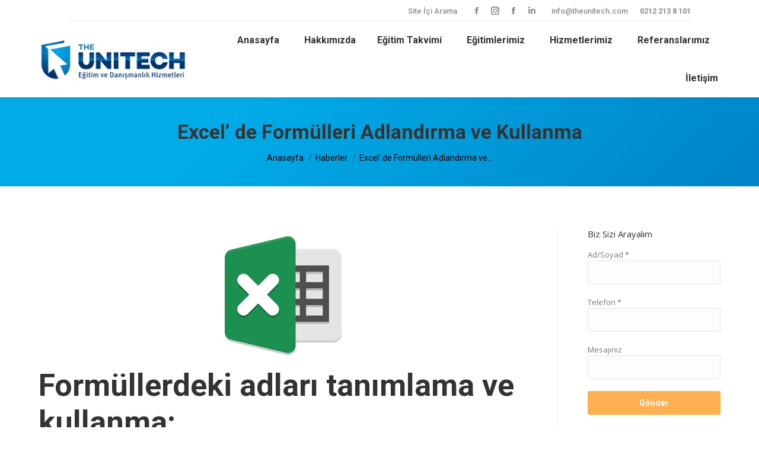

--- FILE ---
content_type: text/html; charset=UTF-8
request_url: https://theunitech.com/excel-de-formulleri-adlandirma-ve-kullanma/
body_size: 21826
content:
<!DOCTYPE html>
<!--[if !(IE 6) | !(IE 7) | !(IE 8)  ]><!-->
<html dir="ltr" lang="tr" class="no-js">
<!--<![endif]-->
<head>
<meta charset="UTF-8" />
<meta name="viewport" content="width=device-width, initial-scale=1, maximum-scale=1, user-scalable=0">
<meta name="theme-color" content="#ffb051"/>	<link rel="profile" href="https://gmpg.org/xfn/11" />
<script type="text/javascript">
if (/Android|webOS|iPhone|iPad|iPod|BlackBerry|IEMobile|Opera Mini/i.test(navigator.userAgent)) {
var originalAddEventListener = EventTarget.prototype.addEventListener,
oldWidth = window.innerWidth;
EventTarget.prototype.addEventListener = function (eventName, eventHandler, useCapture) {
if (eventName === "resize") {
originalAddEventListener.call(this, eventName, function (event) {
if (oldWidth === window.innerWidth) {
return;
}
else if (oldWidth !== window.innerWidth) {
oldWidth = window.innerWidth;
}
if (eventHandler.handleEvent) {
eventHandler.handleEvent.call(this, event);
}
else {
eventHandler.call(this, event);
};
}, useCapture);
}
else {
originalAddEventListener.call(this, eventName, eventHandler, useCapture);
};
};
};
</script>
<title>Excel’ de Formülleri Adlandırma ve Kullanma | The Unitech</title>
<style>img:is([sizes="auto" i], [sizes^="auto," i]) { contain-intrinsic-size: 3000px 1500px }</style>
<!-- All in One SEO 4.7.5.1 - aioseo.com -->
<meta name="description" content="Formüllerdeki adları tanımlama ve kullanma; Adları kullanarak formüllerinizin anlaşılmasını ve bakımını çok daha kolay hale getirebilirsiniz. Bir hücre aralığı, işlev, sabit veya tablo için bir ad tanımlayabilirsiniz. Çalışma kitabınızda ad kullanma pratiğini benimsedikten sonra, bu adları kolayca güncelleyebilir, denetleyebilir ve yönetebilirsiniz. Bir hücreye isim ver Bir hücre seçin. Ad Kutusuna bir ad yazın . Enter tuşuna basın. Bu değere" />
<meta name="robots" content="max-image-preview:large" />
<link rel="canonical" href="https://theunitech.com/excel-de-formulleri-adlandirma-ve-kullanma/" />
<meta name="generator" content="All in One SEO (AIOSEO) 4.7.5.1" />
<script type="application/ld+json" class="aioseo-schema">
{"@context":"https:\/\/schema.org","@graph":[{"@type":"Article","@id":"https:\/\/theunitech.com\/excel-de-formulleri-adlandirma-ve-kullanma\/#article","name":"Excel\u2019 de Form\u00fclleri Adland\u0131rma ve Kullanma | The Unitech","headline":"Excel&#8217; de Form\u00fclleri Adland\u0131rma ve Kullanma","author":{"@id":"https:\/\/theunitech.com\/author\/natalya\/#author"},"publisher":{"@id":"https:\/\/theunitech.com\/#organization"},"image":{"@type":"ImageObject","url":"https:\/\/theunitech.com\/wp-content\/uploads\/2021\/12\/images-1.png","@id":"https:\/\/theunitech.com\/excel-de-formulleri-adlandirma-ve-kullanma\/#articleImage","width":225,"height":225},"datePublished":"2023-10-23T12:15:21+03:00","dateModified":"2023-10-23T12:25:55+03:00","inLanguage":"tr-TR","mainEntityOfPage":{"@id":"https:\/\/theunitech.com\/excel-de-formulleri-adlandirma-ve-kullanma\/#webpage"},"isPartOf":{"@id":"https:\/\/theunitech.com\/excel-de-formulleri-adlandirma-ve-kullanma\/#webpage"},"articleSection":"Haberler"},{"@type":"BreadcrumbList","@id":"https:\/\/theunitech.com\/excel-de-formulleri-adlandirma-ve-kullanma\/#breadcrumblist","itemListElement":[{"@type":"ListItem","@id":"https:\/\/theunitech.com\/#listItem","position":1,"name":"Ev","item":"https:\/\/theunitech.com\/","nextItem":"https:\/\/theunitech.com\/excel-de-formulleri-adlandirma-ve-kullanma\/#listItem"},{"@type":"ListItem","@id":"https:\/\/theunitech.com\/excel-de-formulleri-adlandirma-ve-kullanma\/#listItem","position":2,"name":"Excel' de Form\u00fclleri Adland\u0131rma ve Kullanma","previousItem":"https:\/\/theunitech.com\/#listItem"}]},{"@type":"Organization","@id":"https:\/\/theunitech.com\/#organization","name":"The Unitech","description":"E\u011fitim ve Dan\u0131\u015fmanl\u0131k Hizmetleri","url":"https:\/\/theunitech.com\/"},{"@type":"Person","@id":"https:\/\/theunitech.com\/author\/natalya\/#author","url":"https:\/\/theunitech.com\/author\/natalya\/","name":"Natalya \u0130pek","image":{"@type":"ImageObject","@id":"https:\/\/theunitech.com\/excel-de-formulleri-adlandirma-ve-kullanma\/#authorImage","url":"https:\/\/secure.gravatar.com\/avatar\/0e8129146d3cb1485022c0ac378aaa326b13ad57da8ed588b8035b66a2c5614f?s=96&d=mm&r=g","width":96,"height":96,"caption":"Natalya \u0130pek"}},{"@type":"WebPage","@id":"https:\/\/theunitech.com\/excel-de-formulleri-adlandirma-ve-kullanma\/#webpage","url":"https:\/\/theunitech.com\/excel-de-formulleri-adlandirma-ve-kullanma\/","name":"Excel\u2019 de Form\u00fclleri Adland\u0131rma ve Kullanma | The Unitech","description":"Form\u00fcllerdeki adlar\u0131 tan\u0131mlama ve kullanma; Adlar\u0131 kullanarak form\u00fcllerinizin anla\u015f\u0131lmas\u0131n\u0131 ve bak\u0131m\u0131n\u0131 \u00e7ok daha kolay hale getirebilirsiniz. Bir h\u00fccre aral\u0131\u011f\u0131, i\u015flev, sabit veya tablo i\u00e7in bir ad tan\u0131mlayabilirsiniz. \u00c7al\u0131\u015fma kitab\u0131n\u0131zda ad kullanma prati\u011fini benimsedikten sonra, bu adlar\u0131 kolayca g\u00fcncelleyebilir, denetleyebilir ve y\u00f6netebilirsiniz. Bir h\u00fccreye isim ver Bir h\u00fccre se\u00e7in. Ad Kutusuna bir ad yaz\u0131n . Enter tu\u015funa bas\u0131n. Bu de\u011fere","inLanguage":"tr-TR","isPartOf":{"@id":"https:\/\/theunitech.com\/#website"},"breadcrumb":{"@id":"https:\/\/theunitech.com\/excel-de-formulleri-adlandirma-ve-kullanma\/#breadcrumblist"},"author":{"@id":"https:\/\/theunitech.com\/author\/natalya\/#author"},"creator":{"@id":"https:\/\/theunitech.com\/author\/natalya\/#author"},"datePublished":"2023-10-23T12:15:21+03:00","dateModified":"2023-10-23T12:25:55+03:00"},{"@type":"WebSite","@id":"https:\/\/theunitech.com\/#website","url":"https:\/\/theunitech.com\/","name":"The Unitech","description":"E\u011fitim ve Dan\u0131\u015fmanl\u0131k Hizmetleri","inLanguage":"tr-TR","publisher":{"@id":"https:\/\/theunitech.com\/#organization"}}]}
</script>
<!-- All in One SEO -->
<link rel='dns-prefetch' href='//www.googletagmanager.com' />
<link rel='dns-prefetch' href='//fonts.googleapis.com' />
<link rel="alternate" type="application/rss+xml" title="The Unitech &raquo; akışı" href="https://theunitech.com/feed/" />
<link rel="alternate" type="application/rss+xml" title="The Unitech &raquo; yorum akışı" href="https://theunitech.com/comments/feed/" />
<!-- <link rel='stylesheet' id='wp-block-library-css' href='https://theunitech.com/wp-includes/css/dist/block-library/style.min.css?ver=9f43b4e2e202f9f585fe902499813c0f' type='text/css' media='all' /> -->
<link rel="stylesheet" type="text/css" href="//theunitech.com/wp-content/cache/wpfc-minified/jpa3qsba/dr85h.css" media="all"/>
<style id='wp-block-library-theme-inline-css' type='text/css'>
.wp-block-audio :where(figcaption){color:#555;font-size:13px;text-align:center}.is-dark-theme .wp-block-audio :where(figcaption){color:#ffffffa6}.wp-block-audio{margin:0 0 1em}.wp-block-code{border:1px solid #ccc;border-radius:4px;font-family:Menlo,Consolas,monaco,monospace;padding:.8em 1em}.wp-block-embed :where(figcaption){color:#555;font-size:13px;text-align:center}.is-dark-theme .wp-block-embed :where(figcaption){color:#ffffffa6}.wp-block-embed{margin:0 0 1em}.blocks-gallery-caption{color:#555;font-size:13px;text-align:center}.is-dark-theme .blocks-gallery-caption{color:#ffffffa6}:root :where(.wp-block-image figcaption){color:#555;font-size:13px;text-align:center}.is-dark-theme :root :where(.wp-block-image figcaption){color:#ffffffa6}.wp-block-image{margin:0 0 1em}.wp-block-pullquote{border-bottom:4px solid;border-top:4px solid;color:currentColor;margin-bottom:1.75em}.wp-block-pullquote cite,.wp-block-pullquote footer,.wp-block-pullquote__citation{color:currentColor;font-size:.8125em;font-style:normal;text-transform:uppercase}.wp-block-quote{border-left:.25em solid;margin:0 0 1.75em;padding-left:1em}.wp-block-quote cite,.wp-block-quote footer{color:currentColor;font-size:.8125em;font-style:normal;position:relative}.wp-block-quote:where(.has-text-align-right){border-left:none;border-right:.25em solid;padding-left:0;padding-right:1em}.wp-block-quote:where(.has-text-align-center){border:none;padding-left:0}.wp-block-quote.is-large,.wp-block-quote.is-style-large,.wp-block-quote:where(.is-style-plain){border:none}.wp-block-search .wp-block-search__label{font-weight:700}.wp-block-search__button{border:1px solid #ccc;padding:.375em .625em}:where(.wp-block-group.has-background){padding:1.25em 2.375em}.wp-block-separator.has-css-opacity{opacity:.4}.wp-block-separator{border:none;border-bottom:2px solid;margin-left:auto;margin-right:auto}.wp-block-separator.has-alpha-channel-opacity{opacity:1}.wp-block-separator:not(.is-style-wide):not(.is-style-dots){width:100px}.wp-block-separator.has-background:not(.is-style-dots){border-bottom:none;height:1px}.wp-block-separator.has-background:not(.is-style-wide):not(.is-style-dots){height:2px}.wp-block-table{margin:0 0 1em}.wp-block-table td,.wp-block-table th{word-break:normal}.wp-block-table :where(figcaption){color:#555;font-size:13px;text-align:center}.is-dark-theme .wp-block-table :where(figcaption){color:#ffffffa6}.wp-block-video :where(figcaption){color:#555;font-size:13px;text-align:center}.is-dark-theme .wp-block-video :where(figcaption){color:#ffffffa6}.wp-block-video{margin:0 0 1em}:root :where(.wp-block-template-part.has-background){margin-bottom:0;margin-top:0;padding:1.25em 2.375em}
</style>
<style id='classic-theme-styles-inline-css' type='text/css'>
/*! This file is auto-generated */
.wp-block-button__link{color:#fff;background-color:#32373c;border-radius:9999px;box-shadow:none;text-decoration:none;padding:calc(.667em + 2px) calc(1.333em + 2px);font-size:1.125em}.wp-block-file__button{background:#32373c;color:#fff;text-decoration:none}
</style>
<style id='global-styles-inline-css' type='text/css'>
:root{--wp--preset--aspect-ratio--square: 1;--wp--preset--aspect-ratio--4-3: 4/3;--wp--preset--aspect-ratio--3-4: 3/4;--wp--preset--aspect-ratio--3-2: 3/2;--wp--preset--aspect-ratio--2-3: 2/3;--wp--preset--aspect-ratio--16-9: 16/9;--wp--preset--aspect-ratio--9-16: 9/16;--wp--preset--color--black: #000000;--wp--preset--color--cyan-bluish-gray: #abb8c3;--wp--preset--color--white: #FFF;--wp--preset--color--pale-pink: #f78da7;--wp--preset--color--vivid-red: #cf2e2e;--wp--preset--color--luminous-vivid-orange: #ff6900;--wp--preset--color--luminous-vivid-amber: #fcb900;--wp--preset--color--light-green-cyan: #7bdcb5;--wp--preset--color--vivid-green-cyan: #00d084;--wp--preset--color--pale-cyan-blue: #8ed1fc;--wp--preset--color--vivid-cyan-blue: #0693e3;--wp--preset--color--vivid-purple: #9b51e0;--wp--preset--color--accent: #ffb051;--wp--preset--color--dark-gray: #111;--wp--preset--color--light-gray: #767676;--wp--preset--gradient--vivid-cyan-blue-to-vivid-purple: linear-gradient(135deg,rgba(6,147,227,1) 0%,rgb(155,81,224) 100%);--wp--preset--gradient--light-green-cyan-to-vivid-green-cyan: linear-gradient(135deg,rgb(122,220,180) 0%,rgb(0,208,130) 100%);--wp--preset--gradient--luminous-vivid-amber-to-luminous-vivid-orange: linear-gradient(135deg,rgba(252,185,0,1) 0%,rgba(255,105,0,1) 100%);--wp--preset--gradient--luminous-vivid-orange-to-vivid-red: linear-gradient(135deg,rgba(255,105,0,1) 0%,rgb(207,46,46) 100%);--wp--preset--gradient--very-light-gray-to-cyan-bluish-gray: linear-gradient(135deg,rgb(238,238,238) 0%,rgb(169,184,195) 100%);--wp--preset--gradient--cool-to-warm-spectrum: linear-gradient(135deg,rgb(74,234,220) 0%,rgb(151,120,209) 20%,rgb(207,42,186) 40%,rgb(238,44,130) 60%,rgb(251,105,98) 80%,rgb(254,248,76) 100%);--wp--preset--gradient--blush-light-purple: linear-gradient(135deg,rgb(255,206,236) 0%,rgb(152,150,240) 100%);--wp--preset--gradient--blush-bordeaux: linear-gradient(135deg,rgb(254,205,165) 0%,rgb(254,45,45) 50%,rgb(107,0,62) 100%);--wp--preset--gradient--luminous-dusk: linear-gradient(135deg,rgb(255,203,112) 0%,rgb(199,81,192) 50%,rgb(65,88,208) 100%);--wp--preset--gradient--pale-ocean: linear-gradient(135deg,rgb(255,245,203) 0%,rgb(182,227,212) 50%,rgb(51,167,181) 100%);--wp--preset--gradient--electric-grass: linear-gradient(135deg,rgb(202,248,128) 0%,rgb(113,206,126) 100%);--wp--preset--gradient--midnight: linear-gradient(135deg,rgb(2,3,129) 0%,rgb(40,116,252) 100%);--wp--preset--font-size--small: 13px;--wp--preset--font-size--medium: 20px;--wp--preset--font-size--large: 36px;--wp--preset--font-size--x-large: 42px;--wp--preset--spacing--20: 0.44rem;--wp--preset--spacing--30: 0.67rem;--wp--preset--spacing--40: 1rem;--wp--preset--spacing--50: 1.5rem;--wp--preset--spacing--60: 2.25rem;--wp--preset--spacing--70: 3.38rem;--wp--preset--spacing--80: 5.06rem;--wp--preset--shadow--natural: 6px 6px 9px rgba(0, 0, 0, 0.2);--wp--preset--shadow--deep: 12px 12px 50px rgba(0, 0, 0, 0.4);--wp--preset--shadow--sharp: 6px 6px 0px rgba(0, 0, 0, 0.2);--wp--preset--shadow--outlined: 6px 6px 0px -3px rgba(255, 255, 255, 1), 6px 6px rgba(0, 0, 0, 1);--wp--preset--shadow--crisp: 6px 6px 0px rgba(0, 0, 0, 1);}:where(.is-layout-flex){gap: 0.5em;}:where(.is-layout-grid){gap: 0.5em;}body .is-layout-flex{display: flex;}.is-layout-flex{flex-wrap: wrap;align-items: center;}.is-layout-flex > :is(*, div){margin: 0;}body .is-layout-grid{display: grid;}.is-layout-grid > :is(*, div){margin: 0;}:where(.wp-block-columns.is-layout-flex){gap: 2em;}:where(.wp-block-columns.is-layout-grid){gap: 2em;}:where(.wp-block-post-template.is-layout-flex){gap: 1.25em;}:where(.wp-block-post-template.is-layout-grid){gap: 1.25em;}.has-black-color{color: var(--wp--preset--color--black) !important;}.has-cyan-bluish-gray-color{color: var(--wp--preset--color--cyan-bluish-gray) !important;}.has-white-color{color: var(--wp--preset--color--white) !important;}.has-pale-pink-color{color: var(--wp--preset--color--pale-pink) !important;}.has-vivid-red-color{color: var(--wp--preset--color--vivid-red) !important;}.has-luminous-vivid-orange-color{color: var(--wp--preset--color--luminous-vivid-orange) !important;}.has-luminous-vivid-amber-color{color: var(--wp--preset--color--luminous-vivid-amber) !important;}.has-light-green-cyan-color{color: var(--wp--preset--color--light-green-cyan) !important;}.has-vivid-green-cyan-color{color: var(--wp--preset--color--vivid-green-cyan) !important;}.has-pale-cyan-blue-color{color: var(--wp--preset--color--pale-cyan-blue) !important;}.has-vivid-cyan-blue-color{color: var(--wp--preset--color--vivid-cyan-blue) !important;}.has-vivid-purple-color{color: var(--wp--preset--color--vivid-purple) !important;}.has-black-background-color{background-color: var(--wp--preset--color--black) !important;}.has-cyan-bluish-gray-background-color{background-color: var(--wp--preset--color--cyan-bluish-gray) !important;}.has-white-background-color{background-color: var(--wp--preset--color--white) !important;}.has-pale-pink-background-color{background-color: var(--wp--preset--color--pale-pink) !important;}.has-vivid-red-background-color{background-color: var(--wp--preset--color--vivid-red) !important;}.has-luminous-vivid-orange-background-color{background-color: var(--wp--preset--color--luminous-vivid-orange) !important;}.has-luminous-vivid-amber-background-color{background-color: var(--wp--preset--color--luminous-vivid-amber) !important;}.has-light-green-cyan-background-color{background-color: var(--wp--preset--color--light-green-cyan) !important;}.has-vivid-green-cyan-background-color{background-color: var(--wp--preset--color--vivid-green-cyan) !important;}.has-pale-cyan-blue-background-color{background-color: var(--wp--preset--color--pale-cyan-blue) !important;}.has-vivid-cyan-blue-background-color{background-color: var(--wp--preset--color--vivid-cyan-blue) !important;}.has-vivid-purple-background-color{background-color: var(--wp--preset--color--vivid-purple) !important;}.has-black-border-color{border-color: var(--wp--preset--color--black) !important;}.has-cyan-bluish-gray-border-color{border-color: var(--wp--preset--color--cyan-bluish-gray) !important;}.has-white-border-color{border-color: var(--wp--preset--color--white) !important;}.has-pale-pink-border-color{border-color: var(--wp--preset--color--pale-pink) !important;}.has-vivid-red-border-color{border-color: var(--wp--preset--color--vivid-red) !important;}.has-luminous-vivid-orange-border-color{border-color: var(--wp--preset--color--luminous-vivid-orange) !important;}.has-luminous-vivid-amber-border-color{border-color: var(--wp--preset--color--luminous-vivid-amber) !important;}.has-light-green-cyan-border-color{border-color: var(--wp--preset--color--light-green-cyan) !important;}.has-vivid-green-cyan-border-color{border-color: var(--wp--preset--color--vivid-green-cyan) !important;}.has-pale-cyan-blue-border-color{border-color: var(--wp--preset--color--pale-cyan-blue) !important;}.has-vivid-cyan-blue-border-color{border-color: var(--wp--preset--color--vivid-cyan-blue) !important;}.has-vivid-purple-border-color{border-color: var(--wp--preset--color--vivid-purple) !important;}.has-vivid-cyan-blue-to-vivid-purple-gradient-background{background: var(--wp--preset--gradient--vivid-cyan-blue-to-vivid-purple) !important;}.has-light-green-cyan-to-vivid-green-cyan-gradient-background{background: var(--wp--preset--gradient--light-green-cyan-to-vivid-green-cyan) !important;}.has-luminous-vivid-amber-to-luminous-vivid-orange-gradient-background{background: var(--wp--preset--gradient--luminous-vivid-amber-to-luminous-vivid-orange) !important;}.has-luminous-vivid-orange-to-vivid-red-gradient-background{background: var(--wp--preset--gradient--luminous-vivid-orange-to-vivid-red) !important;}.has-very-light-gray-to-cyan-bluish-gray-gradient-background{background: var(--wp--preset--gradient--very-light-gray-to-cyan-bluish-gray) !important;}.has-cool-to-warm-spectrum-gradient-background{background: var(--wp--preset--gradient--cool-to-warm-spectrum) !important;}.has-blush-light-purple-gradient-background{background: var(--wp--preset--gradient--blush-light-purple) !important;}.has-blush-bordeaux-gradient-background{background: var(--wp--preset--gradient--blush-bordeaux) !important;}.has-luminous-dusk-gradient-background{background: var(--wp--preset--gradient--luminous-dusk) !important;}.has-pale-ocean-gradient-background{background: var(--wp--preset--gradient--pale-ocean) !important;}.has-electric-grass-gradient-background{background: var(--wp--preset--gradient--electric-grass) !important;}.has-midnight-gradient-background{background: var(--wp--preset--gradient--midnight) !important;}.has-small-font-size{font-size: var(--wp--preset--font-size--small) !important;}.has-medium-font-size{font-size: var(--wp--preset--font-size--medium) !important;}.has-large-font-size{font-size: var(--wp--preset--font-size--large) !important;}.has-x-large-font-size{font-size: var(--wp--preset--font-size--x-large) !important;}
:where(.wp-block-post-template.is-layout-flex){gap: 1.25em;}:where(.wp-block-post-template.is-layout-grid){gap: 1.25em;}
:where(.wp-block-columns.is-layout-flex){gap: 2em;}:where(.wp-block-columns.is-layout-grid){gap: 2em;}
:root :where(.wp-block-pullquote){font-size: 1.5em;line-height: 1.6;}
</style>
<!-- <link rel='stylesheet' id='layerslider-css' href='https://theunitech.com/wp-content/plugins/LayerSlider/static/css/layerslider.css?ver=5.6.5' type='text/css' media='all' /> -->
<link rel="stylesheet" type="text/css" href="//theunitech.com/wp-content/cache/wpfc-minified/e2i6qdrb/dr85h.css" media="all"/>
<link rel='stylesheet' id='ls-google-fonts-css' href='https://fonts.googleapis.com/css?family=Lato:100,300,regular,700,900%7COpen+Sans:300%7CIndie+Flower:regular%7COswald:300,regular,700&#038;subset=latin%2Clatin-ext' type='text/css' media='all' />
<!-- <link rel='stylesheet' id='contact-form-7-css' href='https://theunitech.com/wp-content/plugins/contact-form-7/includes/css/styles.css?ver=6.0' type='text/css' media='all' /> -->
<!-- <link rel='stylesheet' id='the7-Defaults-css' href='https://theunitech.com/wp-content/uploads/smile_fonts/Defaults/Defaults.css?ver=9f43b4e2e202f9f585fe902499813c0f' type='text/css' media='all' /> -->
<link rel="stylesheet" type="text/css" href="//theunitech.com/wp-content/cache/wpfc-minified/7jbd8rtn/dr85h.css" media="all"/>
<link rel='stylesheet' id='dt-web-fonts-css' href='https://fonts.googleapis.com/css?family=Open+Sans:400,600,700%7CRoboto:400,500,600,700' type='text/css' media='all' />
<!-- <link rel='stylesheet' id='dt-main-css' href='https://theunitech.com/wp-content/themes/dt-the7/css/main.min.css?ver=9.17.1.1' type='text/css' media='all' /> -->
<!-- <link rel='stylesheet' id='the7-font-css' href='https://theunitech.com/wp-content/themes/dt-the7/fonts/icomoon-the7-font/icomoon-the7-font.min.css?ver=9.17.1.1' type='text/css' media='all' /> -->
<!-- <link rel='stylesheet' id='the7-awesome-fonts-css' href='https://theunitech.com/wp-content/themes/dt-the7/fonts/FontAwesome/css/all.min.css?ver=9.17.1.1' type='text/css' media='all' /> -->
<!-- <link rel='stylesheet' id='the7-awesome-fonts-back-css' href='https://theunitech.com/wp-content/themes/dt-the7/fonts/FontAwesome/back-compat.min.css?ver=9.17.1.1' type='text/css' media='all' /> -->
<!-- <link rel='stylesheet' id='the7-custom-scrollbar-css' href='https://theunitech.com/wp-content/themes/dt-the7/lib/custom-scrollbar/custom-scrollbar.min.css?ver=9.17.1.1' type='text/css' media='all' /> -->
<!-- <link rel='stylesheet' id='the7-wpbakery-css' href='https://theunitech.com/wp-content/themes/dt-the7/css/wpbakery.min.css?ver=9.17.1.1' type='text/css' media='all' /> -->
<!-- <link rel='stylesheet' id='the7-core-css' href='https://theunitech.com/wp-content/plugins/dt-the7-core/assets/css/post-type.min.css?ver=2.5.7.1' type='text/css' media='all' /> -->
<!-- <link rel='stylesheet' id='the7-css-vars-css' href='https://theunitech.com/wp-content/uploads/the7-css/css-vars.css?ver=f2ef8d232a7c' type='text/css' media='all' /> -->
<!-- <link rel='stylesheet' id='dt-custom-css' href='https://theunitech.com/wp-content/uploads/the7-css/custom.css?ver=f2ef8d232a7c' type='text/css' media='all' /> -->
<!-- <link rel='stylesheet' id='dt-media-css' href='https://theunitech.com/wp-content/uploads/the7-css/media.css?ver=f2ef8d232a7c' type='text/css' media='all' /> -->
<!-- <link rel='stylesheet' id='the7-mega-menu-css' href='https://theunitech.com/wp-content/uploads/the7-css/mega-menu.css?ver=f2ef8d232a7c' type='text/css' media='all' /> -->
<!-- <link rel='stylesheet' id='the7-elements-albums-portfolio-css' href='https://theunitech.com/wp-content/uploads/the7-css/the7-elements-albums-portfolio.css?ver=f2ef8d232a7c' type='text/css' media='all' /> -->
<!-- <link rel='stylesheet' id='the7-elements-css' href='https://theunitech.com/wp-content/uploads/the7-css/post-type-dynamic.css?ver=f2ef8d232a7c' type='text/css' media='all' /> -->
<!-- <link rel='stylesheet' id='style-css' href='https://theunitech.com/wp-content/themes/dt-the7/style.css?ver=9.17.1.1' type='text/css' media='all' /> -->
<link rel="stylesheet" type="text/css" href="//theunitech.com/wp-content/cache/wpfc-minified/g0dqaffo/dr85h.css" media="all"/>
<script src='//theunitech.com/wp-content/cache/wpfc-minified/l1m8r9nd/dr85h.js' type="text/javascript"></script>
<!-- <script type="text/javascript" src="https://theunitech.com/wp-includes/js/jquery/jquery.min.js?ver=3.7.1" id="jquery-core-js"></script> -->
<!-- <script type="text/javascript" src="https://theunitech.com/wp-includes/js/jquery/jquery-migrate.min.js?ver=3.4.1" id="jquery-migrate-js"></script> -->
<!-- <script type="text/javascript" src="https://theunitech.com/wp-content/plugins/LayerSlider/static/js/greensock.js?ver=1.11.8" id="greensock-js"></script> -->
<script type="text/javascript" id="layerslider-js-extra">
/* <![CDATA[ */
var LS_Meta = {"v":"5.6.5"};
/* ]]> */
</script>
<script src='//theunitech.com/wp-content/cache/wpfc-minified/m95uba6g/dr85h.js' type="text/javascript"></script>
<!-- <script type="text/javascript" src="https://theunitech.com/wp-content/plugins/LayerSlider/static/js/layerslider.kreaturamedia.jquery.js?ver=5.6.5" id="layerslider-js"></script> -->
<!-- <script type="text/javascript" src="https://theunitech.com/wp-content/plugins/LayerSlider/static/js/layerslider.transitions.js?ver=5.6.5" id="layerslider-transitions-js"></script> -->
<!-- <script type="text/javascript" src="https://theunitech.com/wp-content/plugins/revslider/public/assets/js/rbtools.min.js?ver=6.5.8" async id="tp-tools-js"></script> -->
<!-- <script type="text/javascript" src="https://theunitech.com/wp-content/plugins/revslider/public/assets/js/rs6.min.js?ver=6.5.8" async id="revmin-js"></script> -->
<script type="text/javascript" id="dt-above-fold-js-extra">
/* <![CDATA[ */
var dtLocal = {"themeUrl":"https:\/\/theunitech.com\/wp-content\/themes\/dt-the7","passText":"To view this protected post, enter the password below:","moreButtonText":{"loading":"Loading...","loadMore":"Load more"},"postID":"3363","ajaxurl":"https:\/\/theunitech.com\/wp-admin\/admin-ajax.php","REST":{"baseUrl":"https:\/\/theunitech.com\/wp-json\/the7\/v1","endpoints":{"sendMail":"\/send-mail"}},"contactMessages":{"required":"One or more fields have an error. Please check and try again.","terms":"Please accept the privacy policy.","fillTheCaptchaError":"Please, fill the captcha."},"captchaSiteKey":"","ajaxNonce":"9a9d4262fb","pageData":"","themeSettings":{"smoothScroll":"off","lazyLoading":false,"accentColor":{"mode":"solid","color":"#ffb051"},"desktopHeader":{"height":100},"ToggleCaptionEnabled":"disabled","ToggleCaption":"Navigation","floatingHeader":{"showAfter":240,"showMenu":true,"height":60,"logo":{"showLogo":true,"html":"<img class=\" preload-me\" src=\"https:\/\/theunitech.com\/wp-content\/uploads\/2016\/07\/logo-unitech-50.png\" srcset=\"https:\/\/theunitech.com\/wp-content\/uploads\/2016\/07\/logo-unitech-50.png 160w, https:\/\/theunitech.com\/wp-content\/uploads\/2016\/07\/logo-unitech-80.png 256w\" width=\"160\" height=\"50\"   sizes=\"160px\" alt=\"The Unitech\" \/>","url":"https:\/\/theunitech.com\/"}},"topLine":{"floatingTopLine":{"logo":{"showLogo":false,"html":""}}},"mobileHeader":{"firstSwitchPoint":1110,"secondSwitchPoint":1150,"firstSwitchPointHeight":60,"secondSwitchPointHeight":60,"mobileToggleCaptionEnabled":"disabled","mobileToggleCaption":"Menu"},"stickyMobileHeaderFirstSwitch":{"logo":{"html":"<img class=\" preload-me\" src=\"https:\/\/theunitech.com\/wp-content\/uploads\/2016\/07\/logo-unitech-50.png\" srcset=\"https:\/\/theunitech.com\/wp-content\/uploads\/2016\/07\/logo-unitech-50.png 160w, https:\/\/theunitech.com\/wp-content\/uploads\/2016\/07\/logo-unitech-80.png 256w\" width=\"160\" height=\"50\"   sizes=\"160px\" alt=\"The Unitech\" \/>"}},"stickyMobileHeaderSecondSwitch":{"logo":{"html":"<img class=\" preload-me\" src=\"https:\/\/theunitech.com\/wp-content\/uploads\/2016\/07\/logo-unitech-50.png\" srcset=\"https:\/\/theunitech.com\/wp-content\/uploads\/2016\/07\/logo-unitech-50.png 160w, https:\/\/theunitech.com\/wp-content\/uploads\/2016\/07\/logo-unitech-80.png 256w\" width=\"160\" height=\"50\"   sizes=\"160px\" alt=\"The Unitech\" \/>"}},"content":{"textColor":"#777777","headerColor":"#333333"},"sidebar":{"switchPoint":992},"boxedWidth":"1280px","stripes":{"stripe1":{"textColor":"#777777","headerColor":"#333333"},"stripe2":{"textColor":"#ffffff","headerColor":"#ffffff"},"stripe3":{"textColor":"#ffffff","headerColor":"#ffffff"}}},"VCMobileScreenWidth":"768"};
var dtShare = {"shareButtonText":{"facebook":"Share on Facebook","twitter":"Tweet","pinterest":"Pin it","linkedin":"Share on Linkedin","whatsapp":"Share on Whatsapp"},"overlayOpacity":"85"};
/* ]]> */
</script>
<script src='//theunitech.com/wp-content/cache/wpfc-minified/7z1waywc/dr85h.js' type="text/javascript"></script>
<!-- <script type="text/javascript" src="https://theunitech.com/wp-content/themes/dt-the7/js/above-the-fold.min.js?ver=9.17.1.1" id="dt-above-fold-js"></script> -->
<!-- Site Kit tarafından eklenen Google etiketi (gtag.js) snippet&#039;i -->
<!-- Google Analytics snippet added by Site Kit -->
<script type="text/javascript" src="https://www.googletagmanager.com/gtag/js?id=GT-P3HVL7K" id="google_gtagjs-js" async></script>
<script type="text/javascript" id="google_gtagjs-js-after">
/* <![CDATA[ */
window.dataLayer = window.dataLayer || [];function gtag(){dataLayer.push(arguments);}
gtag("set","linker",{"domains":["theunitech.com"]});
gtag("js", new Date());
gtag("set", "developer_id.dZTNiMT", true);
gtag("config", "GT-P3HVL7K");
window._googlesitekit = window._googlesitekit || {}; window._googlesitekit.throttledEvents = []; window._googlesitekit.gtagEvent = (name, data) => { var key = JSON.stringify( { name, data } ); if ( !! window._googlesitekit.throttledEvents[ key ] ) { return; } window._googlesitekit.throttledEvents[ key ] = true; setTimeout( () => { delete window._googlesitekit.throttledEvents[ key ]; }, 5 ); gtag( "event", name, { ...data, event_source: "site-kit" } ); } 
/* ]]> */
</script>
<!-- Site Kit tarafından eklenen Google etiketi (gtag.js) snippet&#039;ini sonlandırın -->
<link rel="https://api.w.org/" href="https://theunitech.com/wp-json/" /><link rel="alternate" title="JSON" type="application/json" href="https://theunitech.com/wp-json/wp/v2/posts/3363" /><link rel="alternate" title="oEmbed (JSON)" type="application/json+oembed" href="https://theunitech.com/wp-json/oembed/1.0/embed?url=https%3A%2F%2Ftheunitech.com%2Fexcel-de-formulleri-adlandirma-ve-kullanma%2F" />
<link rel="alternate" title="oEmbed (XML)" type="text/xml+oembed" href="https://theunitech.com/wp-json/oembed/1.0/embed?url=https%3A%2F%2Ftheunitech.com%2Fexcel-de-formulleri-adlandirma-ve-kullanma%2F&#038;format=xml" />
<meta name="generator" content="Site Kit by Google 1.140.0" /><meta property="og:site_name" content="The Unitech" />
<meta property="og:title" content="Excel&#8217; de Formülleri Adlandırma ve Kullanma" />
<meta property="og:description" content="Formüllerdeki adları tanımlama ve kullanma; Adları kullanarak formüllerinizin anlaşılmasını ve bakımını çok daha kolay hale getirebilirsiniz. Bir hücre aralığı, işlev, sabit veya tablo için bir ad tanımlayabilirsiniz. Çalışma kitabınızda ad kullanma pratiğini benimsedikten sonra, bu adları kolayca güncelleyebilir, denetleyebilir ve yönetebilirsiniz. Bir hücreye isim ver Bir hücre seçin. Ad Kutusuna bir ad yazın . Enter tuşuna basın. Bu değere&hellip;" />
<meta property="og:url" content="https://theunitech.com/excel-de-formulleri-adlandirma-ve-kullanma/" />
<meta property="og:type" content="article" />
<meta name="generator" content="Powered by WPBakery Page Builder - drag and drop page builder for WordPress."/>
<!-- Google Tag Manager snippet added by Site Kit -->
<script type="text/javascript">
/* <![CDATA[ */
( function( w, d, s, l, i ) {
w[l] = w[l] || [];
w[l].push( {'gtm.start': new Date().getTime(), event: 'gtm.js'} );
var f = d.getElementsByTagName( s )[0],
j = d.createElement( s ), dl = l != 'dataLayer' ? '&l=' + l : '';
j.async = true;
j.src = 'https://www.googletagmanager.com/gtm.js?id=' + i + dl;
f.parentNode.insertBefore( j, f );
} )( window, document, 'script', 'dataLayer', 'GTM-KXF5KFL8' );
/* ]]> */
</script>
<!-- End Google Tag Manager snippet added by Site Kit -->
<meta name="generator" content="Powered by Slider Revolution 6.5.8 - responsive, Mobile-Friendly Slider Plugin for WordPress with comfortable drag and drop interface." />
<script type="text/javascript">function setREVStartSize(e){
//window.requestAnimationFrame(function() {				 
window.RSIW = window.RSIW===undefined ? window.innerWidth : window.RSIW;	
window.RSIH = window.RSIH===undefined ? window.innerHeight : window.RSIH;	
try {								
var pw = document.getElementById(e.c).parentNode.offsetWidth,
newh;
pw = pw===0 || isNaN(pw) ? window.RSIW : pw;
e.tabw = e.tabw===undefined ? 0 : parseInt(e.tabw);
e.thumbw = e.thumbw===undefined ? 0 : parseInt(e.thumbw);
e.tabh = e.tabh===undefined ? 0 : parseInt(e.tabh);
e.thumbh = e.thumbh===undefined ? 0 : parseInt(e.thumbh);
e.tabhide = e.tabhide===undefined ? 0 : parseInt(e.tabhide);
e.thumbhide = e.thumbhide===undefined ? 0 : parseInt(e.thumbhide);
e.mh = e.mh===undefined || e.mh=="" || e.mh==="auto" ? 0 : parseInt(e.mh,0);		
if(e.layout==="fullscreen" || e.l==="fullscreen") 						
newh = Math.max(e.mh,window.RSIH);					
else{					
e.gw = Array.isArray(e.gw) ? e.gw : [e.gw];
for (var i in e.rl) if (e.gw[i]===undefined || e.gw[i]===0) e.gw[i] = e.gw[i-1];					
e.gh = e.el===undefined || e.el==="" || (Array.isArray(e.el) && e.el.length==0)? e.gh : e.el;
e.gh = Array.isArray(e.gh) ? e.gh : [e.gh];
for (var i in e.rl) if (e.gh[i]===undefined || e.gh[i]===0) e.gh[i] = e.gh[i-1];
var nl = new Array(e.rl.length),
ix = 0,						
sl;					
e.tabw = e.tabhide>=pw ? 0 : e.tabw;
e.thumbw = e.thumbhide>=pw ? 0 : e.thumbw;
e.tabh = e.tabhide>=pw ? 0 : e.tabh;
e.thumbh = e.thumbhide>=pw ? 0 : e.thumbh;					
for (var i in e.rl) nl[i] = e.rl[i]<window.RSIW ? 0 : e.rl[i];
sl = nl[0];									
for (var i in nl) if (sl>nl[i] && nl[i]>0) { sl = nl[i]; ix=i;}															
var m = pw>(e.gw[ix]+e.tabw+e.thumbw) ? 1 : (pw-(e.tabw+e.thumbw)) / (e.gw[ix]);					
newh =  (e.gh[ix] * m) + (e.tabh + e.thumbh);
}
var el = document.getElementById(e.c);
if (el!==null && el) el.style.height = newh+"px";					
el = document.getElementById(e.c+"_wrapper");
if (el!==null && el) {
el.style.height = newh+"px";
el.style.display = "block";
}
} catch(e){
console.log("Failure at Presize of Slider:" + e)
}					   
//});
};</script>
<noscript><style> .wpb_animate_when_almost_visible { opacity: 1; }</style></noscript><style id="wpforms-css-vars-root">
:root {
--wpforms-field-border-radius: 3px;
--wpforms-field-border-style: solid;
--wpforms-field-border-size: 1px;
--wpforms-field-background-color: #ffffff;
--wpforms-field-border-color: rgba( 0, 0, 0, 0.25 );
--wpforms-field-border-color-spare: rgba( 0, 0, 0, 0.25 );
--wpforms-field-text-color: rgba( 0, 0, 0, 0.7 );
--wpforms-field-menu-color: #ffffff;
--wpforms-label-color: rgba( 0, 0, 0, 0.85 );
--wpforms-label-sublabel-color: rgba( 0, 0, 0, 0.55 );
--wpforms-label-error-color: #d63637;
--wpforms-button-border-radius: 3px;
--wpforms-button-border-style: none;
--wpforms-button-border-size: 1px;
--wpforms-button-background-color: #066aab;
--wpforms-button-border-color: #066aab;
--wpforms-button-text-color: #ffffff;
--wpforms-page-break-color: #066aab;
--wpforms-background-image: none;
--wpforms-background-position: center center;
--wpforms-background-repeat: no-repeat;
--wpforms-background-size: cover;
--wpforms-background-width: 100px;
--wpforms-background-height: 100px;
--wpforms-background-color: rgba( 0, 0, 0, 0 );
--wpforms-background-url: none;
--wpforms-container-padding: 0px;
--wpforms-container-border-style: none;
--wpforms-container-border-width: 1px;
--wpforms-container-border-color: #000000;
--wpforms-container-border-radius: 3px;
--wpforms-field-size-input-height: 43px;
--wpforms-field-size-input-spacing: 15px;
--wpforms-field-size-font-size: 16px;
--wpforms-field-size-line-height: 19px;
--wpforms-field-size-padding-h: 14px;
--wpforms-field-size-checkbox-size: 16px;
--wpforms-field-size-sublabel-spacing: 5px;
--wpforms-field-size-icon-size: 1;
--wpforms-label-size-font-size: 16px;
--wpforms-label-size-line-height: 19px;
--wpforms-label-size-sublabel-font-size: 14px;
--wpforms-label-size-sublabel-line-height: 17px;
--wpforms-button-size-font-size: 17px;
--wpforms-button-size-height: 41px;
--wpforms-button-size-padding-h: 15px;
--wpforms-button-size-margin-top: 10px;
--wpforms-container-shadow-size-box-shadow: none;
}
</style></head>
<body data-rsssl=1 id="the7-body" class="wp-singular post-template-default single single-post postid-3363 single-format-standard wp-embed-responsive wp-theme-dt-the7 the7-core-ver-2.5.7.1 no-comments dt-responsive-on right-mobile-menu-close-icon ouside-menu-close-icon mobile-hamburger-close-bg-enable mobile-hamburger-close-bg-hover-enable  fade-medium-mobile-menu-close-icon fade-medium-menu-close-icon srcset-enabled btn-flat custom-btn-color custom-btn-hover-color phantom-fade phantom-shadow-decoration phantom-custom-logo-on floating-mobile-menu-icon top-header first-switch-logo-center first-switch-menu-left second-switch-logo-center second-switch-menu-left layzr-loading-on popup-message-style dt-fa-compatibility the7-ver-9.17.1.1 wpb-js-composer js-comp-ver-6.7.0 vc_responsive">
<!-- Google Tag Manager (noscript) snippet added by Site Kit -->
<noscript>
<iframe src="https://www.googletagmanager.com/ns.html?id=GTM-KXF5KFL8" height="0" width="0" style="display:none;visibility:hidden"></iframe>
</noscript>
<!-- End Google Tag Manager (noscript) snippet added by Site Kit -->
<!-- The7 9.17.1.1 -->
<div id="page" >
<a class="skip-link screen-reader-text" href="#content">Skip to content</a>
<div class="masthead inline-header right widgets surround shadow-decoration shadow-mobile-header-decoration small-mobile-menu-icon dt-parent-menu-clickable show-sub-menu-on-hover show-device-logo show-mobile-logo"  role="banner">
<div class="top-bar line-content top-bar-line-hide">
<div class="top-bar-bg" ></div>
<div class="mini-widgets left-widgets"></div><div class="right-widgets mini-widgets"><div class="mini-search show-on-desktop near-logo-first-switch near-logo-second-switch popup-search custom-icon"><form class="searchform mini-widget-searchform" role="search" method="get" action="https://theunitech.com/">
<div class="screen-reader-text">Search:</div>
<a href="" class="submit mini-icon-off"><span>Site İçi Arama</span></a>
<div class="popup-search-wrap">
<input type="text" class="field searchform-s" name="s" value="" placeholder="Type and hit enter …" title="Search form"/>
<a href="" class="search-icon"><i class="the7-mw-icon-search-bold"></i></a>
</div>
<input type="submit" class="assistive-text searchsubmit" value="Go!"/>
</form>
</div><div class="soc-ico show-on-desktop near-logo-first-switch hide-on-second-switch custom-bg disabled-border border-off hover-accent-bg hover-disabled-border  hover-border-off"><a title="Facebook page opens in new window" href="http://www.facebook.com/Theunitechcom" target="_blank" class="facebook"><span class="soc-font-icon"></span><span class="screen-reader-text">Facebook page opens in new window</span></a><a title="Instagram page opens in new window" href="https://www.instagram.com/the.unitech/?hl=tr" target="_blank" class="instagram"><span class="soc-font-icon"></span><span class="screen-reader-text">Instagram page opens in new window</span></a><a title="Facebook page opens in new window" href="https://plus.google.com/111254173585914478688" target="_blank" class="facebook"><span class="soc-font-icon"></span><span class="screen-reader-text">Facebook page opens in new window</span></a><a title="Linkedin page opens in new window" href="https://www.linkedin.com/company/5378050/admin/" target="_blank" class="linkedin"><span class="soc-font-icon"></span><span class="screen-reader-text">Linkedin page opens in new window</span></a></div><a href="mailto:info@theunitech.com" class="mini-contacts email show-on-desktop near-logo-first-switch in-menu-second-switch">info@theunitech.com</a><a href="tel:902122138101" class="mini-contacts phone show-on-desktop near-logo-first-switch near-logo-second-switch"><b>0212 213 8 101</b></a></div></div>
<header class="header-bar">
<div class="branding">
<div id="site-title" class="assistive-text">The Unitech</div>
<div id="site-description" class="assistive-text">Eğitim ve Danışmanlık Hizmetleri</div>
<a class="" href="https://theunitech.com/"><img class=" preload-me" src="https://theunitech.com/wp-content/uploads/2016/07/logo-unitech-80.png" srcset="https://theunitech.com/wp-content/uploads/2016/07/logo-unitech-80.png 256w, https://theunitech.com/wp-content/uploads/2016/07/logo-unitech-140.png 448w" width="256" height="80"   sizes="256px" alt="The Unitech" /><img class="mobile-logo preload-me" src="https://theunitech.com/wp-content/uploads/2016/07/logo-unitech-50.png" srcset="https://theunitech.com/wp-content/uploads/2016/07/logo-unitech-50.png 160w, https://theunitech.com/wp-content/uploads/2016/07/logo-unitech-80.png 256w" width="160" height="50"   sizes="160px" alt="The Unitech" /></a></div>
<ul id="primary-menu" class="main-nav underline-decoration from-centre-line outside-item-remove-margin" role="menubar"><li class="menu-item menu-item-type-post_type menu-item-object-page menu-item-home menu-item-22 first" role="presentation"><a href='https://theunitech.com/' data-level='1' role="menuitem"><i class="fa icon-home"></i><span class="menu-item-text"><span class="menu-text">Anasayfa</span></span></a></li> <li class="menu-item menu-item-type-post_type menu-item-object-page menu-item-24" role="presentation"><a href='https://theunitech.com/hakkimizda/' data-level='1' role="menuitem"><i class="fa icon-users"></i><span class="menu-item-text"><span class="menu-text">Hakkımızda</span></span></a></li> <li class="menu-item menu-item-type-custom menu-item-object-custom menu-item-1861" role="presentation"><a href='https://theunitech.com/ms-excel-grup-egitimlerimiz-basliyor-2/' data-level='1' role="menuitem"><span class="menu-item-text"><span class="menu-text">Eğitim Takvimi</span></span></a></li> <li class="menu-item menu-item-type-post_type menu-item-object-page menu-item-has-children menu-item-23 has-children" role="presentation"><a href='https://theunitech.com/egitimlerimiz/' data-level='1' role="menuitem"><i class="fa icon-graduation-cap"></i><span class="menu-item-text"><span class="menu-text">Eğitimlerimiz</span></span></a><ul class="sub-nav" role="menubar"><li class="menu-item menu-item-type-post_type menu-item-object-page menu-item-48 first" role="presentation"><a href='https://theunitech.com/egitimlerimiz/microsoft-office-egitimleri/' data-level='2' role="menuitem"><span class="menu-item-text"><span class="menu-text">Microsoft Office Eğitimleri</span></span></a></li> <li class="menu-item menu-item-type-custom menu-item-object-custom menu-item-950" role="presentation"><a href='http://vidoport.com/kayit-ol/?partner=theunitech' data-level='2' role="menuitem"><span class="menu-item-text"><span class="menu-text">Online Office Eğitimleri</span></span></a></li> <li class="menu-item menu-item-type-post_type menu-item-object-page menu-item-47" role="presentation"><a href='https://theunitech.com/egitimlerimiz/yazilim-gelistirme-egitimleri/' data-level='2' role="menuitem"><span class="menu-item-text"><span class="menu-text">Yazılım Geliştirme Eğitimleri</span></span></a></li> <li class="menu-item menu-item-type-post_type menu-item-object-page menu-item-46" role="presentation"><a href='https://theunitech.com/egitimlerimiz/sistem-ve-network-egitimleri/' data-level='2' role="menuitem"><span class="menu-item-text"><span class="menu-text">Sistem ve Network Eğitimleri</span></span></a></li> <li class="menu-item menu-item-type-post_type menu-item-object-page menu-item-45" role="presentation"><a href='https://theunitech.com/egitimlerimiz/dijital-tasarim-egitimleri/' data-level='2' role="menuitem"><span class="menu-item-text"><span class="menu-text">Dijital Tasarım Eğitimleri</span></span></a></li> <li class="menu-item menu-item-type-post_type menu-item-object-page menu-item-44" role="presentation"><a href='https://theunitech.com/egitimlerimiz/kisisel-gelisim-egitimleri/' data-level='2' role="menuitem"><span class="menu-item-text"><span class="menu-text">Kişisel Gelişim Eğitimleri</span></span></a></li> </ul></li> <li class="menu-item menu-item-type-post_type menu-item-object-page menu-item-202" role="presentation"><a href='https://theunitech.com/hizmetlerimiz/' data-level='1' role="menuitem"><i class="fa icon-cog"></i><span class="menu-item-text"><span class="menu-text">Hizmetlerimiz</span></span></a></li> <li class="menu-item menu-item-type-post_type menu-item-object-page menu-item-26" role="presentation"><a href='https://theunitech.com/referanslar/' data-level='1' role="menuitem"><i class="fa icon-trophy"></i><span class="menu-item-text"><span class="menu-text">Referanslarımız</span></span></a></li> <li class="menu-item menu-item-type-post_type menu-item-object-page menu-item-25" role="presentation"><a href='https://theunitech.com/iletisim/' data-level='1' role="menuitem"><i class="fa icon-location"></i><span class="menu-item-text"><span class="menu-text">İletişim</span></span></a></li> </ul>
</header>
</div>
<div class="dt-mobile-header mobile-menu-show-divider">
<div class="dt-close-mobile-menu-icon"><div class="close-line-wrap"><span class="close-line"></span><span class="close-line"></span><span class="close-line"></span></div></div>	<ul id="mobile-menu" class="mobile-main-nav" role="menubar">
<li class="menu-item menu-item-type-post_type menu-item-object-page menu-item-home menu-item-22 first" role="presentation"><a href='https://theunitech.com/' data-level='1' role="menuitem"><i class="fa icon-home"></i><span class="menu-item-text"><span class="menu-text">Anasayfa</span></span></a></li> <li class="menu-item menu-item-type-post_type menu-item-object-page menu-item-24" role="presentation"><a href='https://theunitech.com/hakkimizda/' data-level='1' role="menuitem"><i class="fa icon-users"></i><span class="menu-item-text"><span class="menu-text">Hakkımızda</span></span></a></li> <li class="menu-item menu-item-type-custom menu-item-object-custom menu-item-1861" role="presentation"><a href='https://theunitech.com/ms-excel-grup-egitimlerimiz-basliyor-2/' data-level='1' role="menuitem"><span class="menu-item-text"><span class="menu-text">Eğitim Takvimi</span></span></a></li> <li class="menu-item menu-item-type-post_type menu-item-object-page menu-item-has-children menu-item-23 has-children" role="presentation"><a href='https://theunitech.com/egitimlerimiz/' data-level='1' role="menuitem"><i class="fa icon-graduation-cap"></i><span class="menu-item-text"><span class="menu-text">Eğitimlerimiz</span></span></a><ul class="sub-nav" role="menubar"><li class="menu-item menu-item-type-post_type menu-item-object-page menu-item-48 first" role="presentation"><a href='https://theunitech.com/egitimlerimiz/microsoft-office-egitimleri/' data-level='2' role="menuitem"><span class="menu-item-text"><span class="menu-text">Microsoft Office Eğitimleri</span></span></a></li> <li class="menu-item menu-item-type-custom menu-item-object-custom menu-item-950" role="presentation"><a href='http://vidoport.com/kayit-ol/?partner=theunitech' data-level='2' role="menuitem"><span class="menu-item-text"><span class="menu-text">Online Office Eğitimleri</span></span></a></li> <li class="menu-item menu-item-type-post_type menu-item-object-page menu-item-47" role="presentation"><a href='https://theunitech.com/egitimlerimiz/yazilim-gelistirme-egitimleri/' data-level='2' role="menuitem"><span class="menu-item-text"><span class="menu-text">Yazılım Geliştirme Eğitimleri</span></span></a></li> <li class="menu-item menu-item-type-post_type menu-item-object-page menu-item-46" role="presentation"><a href='https://theunitech.com/egitimlerimiz/sistem-ve-network-egitimleri/' data-level='2' role="menuitem"><span class="menu-item-text"><span class="menu-text">Sistem ve Network Eğitimleri</span></span></a></li> <li class="menu-item menu-item-type-post_type menu-item-object-page menu-item-45" role="presentation"><a href='https://theunitech.com/egitimlerimiz/dijital-tasarim-egitimleri/' data-level='2' role="menuitem"><span class="menu-item-text"><span class="menu-text">Dijital Tasarım Eğitimleri</span></span></a></li> <li class="menu-item menu-item-type-post_type menu-item-object-page menu-item-44" role="presentation"><a href='https://theunitech.com/egitimlerimiz/kisisel-gelisim-egitimleri/' data-level='2' role="menuitem"><span class="menu-item-text"><span class="menu-text">Kişisel Gelişim Eğitimleri</span></span></a></li> </ul></li> <li class="menu-item menu-item-type-post_type menu-item-object-page menu-item-202" role="presentation"><a href='https://theunitech.com/hizmetlerimiz/' data-level='1' role="menuitem"><i class="fa icon-cog"></i><span class="menu-item-text"><span class="menu-text">Hizmetlerimiz</span></span></a></li> <li class="menu-item menu-item-type-post_type menu-item-object-page menu-item-26" role="presentation"><a href='https://theunitech.com/referanslar/' data-level='1' role="menuitem"><i class="fa icon-trophy"></i><span class="menu-item-text"><span class="menu-text">Referanslarımız</span></span></a></li> <li class="menu-item menu-item-type-post_type menu-item-object-page menu-item-25" role="presentation"><a href='https://theunitech.com/iletisim/' data-level='1' role="menuitem"><i class="fa icon-location"></i><span class="menu-item-text"><span class="menu-text">İletişim</span></span></a></li> 	</ul>
<div class='mobile-mini-widgets-in-menu'></div>
</div>
<div class="page-title title-center gradient-bg page-title-responsive-enabled">
<div class="wf-wrap">
<div class="page-title-head hgroup"><h1 class="entry-title">Excel&#8217; de Formülleri Adlandırma ve Kullanma</h1></div><div class="page-title-breadcrumbs"><div class="assistive-text">You are here:</div><ol class="breadcrumbs text-small" itemscope itemtype="https://schema.org/BreadcrumbList"><li itemprop="itemListElement" itemscope itemtype="https://schema.org/ListItem"><a itemprop="item" href="https://theunitech.com/" title=""><span itemprop="name">Anasayfa</span></a><meta itemprop="position" content="1" /></li><li itemprop="itemListElement" itemscope itemtype="https://schema.org/ListItem"><a itemprop="item" href="https://theunitech.com/kategori/haberler/" title=""><span itemprop="name">Haberler</span></a><meta itemprop="position" content="2" /></li><li class="current" itemprop="itemListElement" itemscope itemtype="https://schema.org/ListItem"><span itemprop="name">Excel&#8217; de Formülleri Adlandırma ve&hellip;</span><meta itemprop="position" content="3" /></li></ol></div>			</div>
</div>
<div id="main" class="sidebar-right sidebar-divider-vertical">
<div class="main-gradient"></div>
<div class="wf-wrap">
<div class="wf-container-main">
<div id="content" class="content" role="main">
<article id="post-3363" class="vertical-fancy-style post-3363 post type-post status-publish format-standard category-haberler category-1 description-off">
<div class="entry-content"><p><img fetchpriority="high" decoding="async" class="alignnone size-full wp-image-3233 aligncenter" src="https://theunitech.com/wp-content/uploads/2021/12/images-1.png" alt="" width="225" height="225" srcset="https://theunitech.com/wp-content/uploads/2021/12/images-1.png 225w, https://theunitech.com/wp-content/uploads/2021/12/images-1-150x150.png 150w" sizes="(max-width: 225px) 100vw, 225px" /></p>
<h1 id="page-header" class="ocpArticleWithMultimediaLeftNavTitle"><span class="">Formüllerdeki adları tanımlama ve kullanma;</span></h1>
<p><span class="">Adları kullanarak formüllerinizin anlaşılmasını ve bakımını çok daha kolay hale getirebilirsiniz. </span>Bir hücre aralığı, işlev, sabit veya tablo için bir ad tanımlayabilirsiniz. Çalışma kitabınızda ad kullanma pratiğini benimsedikten sonra, bu adları kolayca güncelleyebilir, denetleyebilir ve yönetebilirsiniz.</p>
<h3><span class="">Bir hücreye isim ver</span></h3>
<ol type="1">
<li>Bir hücre seçin.</li>
<li>
<p class=""><b class="ocpUI">Ad</b> Kutusuna bir ad yazın .</p>
</li>
<li>
<ol type="1">
<li class="">Enter tuşuna basın.</li>
</ol>
<p>Bu değere başka bir tabloda başvurmak için eşittir işaretini (=) ve <b class="ocpUI">Ad</b> yazın ve ardından Enter&#8217;ı seçin.</p>
<section class="ocpSection" role="region" aria-label="Seçilen bir aralıktaki adları tanımlayın">
<h4>Seçilen bir aralıktaki adları tanımlayın</h4>
<ol type="1">
<li>Satır veya sütun etiketleri dahil, adlandırmak istediğiniz aralığı seçin.</li>
<li><b class="ocpLegacyBold">Formüller</b> &gt; <b class="ocpLegacyBold">Seçimden Oluştur&#8217;u</b> seçin .<b class="ocpLegacyBold"></b></li>
<li>Seçimden <b class="ocpLegacyBold">Ad Oluştur iletişim kutusunda, </b><b class="ocpLegacyBold">Üst satır,  </b><b class="ocpLegacyBold">Sol sütun</b> , <b class="ocpLegacyBold">Alt satır</b> veya <b class="ocpLegacyBold">Sağ sütun</b> onay kutusunu seçerek etiketleri içeren konumu belirleyin .</li>
<li><b class="ocpLegacyBold">Tamam&#8217;ı</b> seçin .Excel, belirlediğiniz aralıktaki etiketlere göre hücreleri adlandırır.</li>
</ol>
</section>
<section class="ocpSection" role="region" aria-label="Formüllerde adları kullanın">
<h4>Formüllerde adları kullanın</h4>
<ol type="1">
<li>Bir hücre seçin ve bir formül girin.</li>
<li>İmleci, o formülde adı kullanmak istediğiniz yere getirin.</li>
<li>Adın ilk harfini yazın ve beliren listeden adı seçin.Veya <b class="ocpLegacyBold">Formüller</b> &gt; Formülde <b class="ocpLegacyBold">Kullan&#8217;ı</b> seçin ve kullanmak istediğiniz adı seçin.</li>
<li>Enter tuşuna basın.</li>
</ol>
</section>
<section class="ocpSection" role="region" aria-label="Ad Yöneticisi ile çalışma kitabınızdaki adları yönetin">
<h4>Ad Yöneticisi ile çalışma kitabınızdaki adları yönetin</h4>
<ol type="1">
<li><b class="ocpUI">Şeritte Formüller &gt; </b> <b class="ocpUI">Ad Yöneticisi&#8217;ne</b> gidin . Ardından, çalışma kitabında kullanılan tüm adları oluşturabilir, düzenleyebilir, silebilir ve bulabilirsiniz.</li>
</ol>
</section>
</li>
</ol>
</div><div class="post-meta wf-mobile-collapsed"><div class="entry-meta"><a href="https://theunitech.com/2023/10/23/" title="12:15" class="data-link" rel="bookmark"><time class="entry-date updated" datetime="2023-10-23T12:15:21+03:00">23/10/2023</time></a></div></div><nav class="navigation post-navigation" role="navigation"><h2 class="screen-reader-text">Post navigation</h2><div class="nav-links"><a class="nav-previous" href="https://theunitech.com/excel-de-veri-dogrulama-ozelligi/" rel="prev"><i class="icomoon-the7-font-the7-arrow-29-3" aria-hidden="true"></i><span class="meta-nav" aria-hidden="true">Geri</span><span class="screen-reader-text">Previous post:</span><span class="post-title h4-size">Excel&#8217; de Veri Doğrulama Özelliği</span></a><a class="nav-next" href="https://theunitech.com/ms-excel-formulleri/" rel="next"><i class="icomoon-the7-font-the7-arrow-29-2" aria-hidden="true"></i><span class="meta-nav" aria-hidden="true">İleri</span><span class="screen-reader-text">Next post:</span><span class="post-title h4-size">MS Excel&#8217; de EĞERSAY Formülü</span></a></div></nav><div class="single-related-posts"><h3>Diğerleri</h3><section class="items-grid"><div class=" related-item"><article class="post-format-standard"><div class="mini-post-img"><a class="alignleft post-rollover layzr-bg" href="https://theunitech.com/yapay-zeka-egitimleri-ile-kariyerinizi-guclendirin/" aria-label="Post image"><img class="preload-me lazy-load" src="data:image/svg+xml,%3Csvg%20xmlns%3D&#39;http%3A%2F%2Fwww.w3.org%2F2000%2Fsvg&#39;%20viewBox%3D&#39;0%200%20110%2080&#39;%2F%3E" data-src="https://theunitech.com/wp-content/uploads/2025/12/AI-110x80.png" data-srcset="https://theunitech.com/wp-content/uploads/2025/12/AI-110x80.png 110w, https://theunitech.com/wp-content/uploads/2025/12/AI-220x160.png 220w" width="110" height="80"  alt="" /></a></div><div class="post-content"><a href="https://theunitech.com/yapay-zeka-egitimleri-ile-kariyerinizi-guclendirin/">Yapay Zekâ Eğitimleri ile Kariyerinizi Güçlendirin</a><br /><time class="text-secondary" datetime="2026-01-14T16:39:21+03:00">14/01/2026</time></div></article></div><div class=" related-item"><article class="post-format-standard"><div class="mini-post-img"><a class="alignleft post-rollover layzr-bg" href="https://theunitech.com/ileri-excel-egitimi-10/" aria-label="Post image"><img class="preload-me lazy-load" src="data:image/svg+xml,%3Csvg%20xmlns%3D&#39;http%3A%2F%2Fwww.w3.org%2F2000%2Fsvg&#39;%20viewBox%3D&#39;0%200%20110%2080&#39;%2F%3E" data-src="https://theunitech.com/wp-content/uploads/2024/09/excel2-110x80.webp" data-srcset="https://theunitech.com/wp-content/uploads/2024/09/excel2-110x80.webp 110w, https://theunitech.com/wp-content/uploads/2024/09/excel2-220x160.webp 220w" width="110" height="80"  alt="" /></a></div><div class="post-content"><a href="https://theunitech.com/ileri-excel-egitimi-10/">Microsoft İleri Excel Eğitimi</a><br /><time class="text-secondary" datetime="2026-01-14T14:30:57+03:00">14/01/2026</time></div></article></div><div class=" related-item"><article class="post-format-standard"><div class="mini-post-img"><a class="alignleft post-rollover layzr-bg" href="https://theunitech.com/microsoft-excel-temel-egitimi/" aria-label="Post image"><img class="preload-me lazy-load" src="data:image/svg+xml,%3Csvg%20xmlns%3D&#39;http%3A%2F%2Fwww.w3.org%2F2000%2Fsvg&#39;%20viewBox%3D&#39;0%200%20110%2080&#39;%2F%3E" data-src="https://theunitech.com/wp-content/uploads/2025/10/475_0x220-110x80.png" data-srcset="https://theunitech.com/wp-content/uploads/2025/10/475_0x220-110x80.png 110w, https://theunitech.com/wp-content/uploads/2025/10/475_0x220-220x160.png 220w" width="110" height="80"  alt="" /></a></div><div class="post-content"><a href="https://theunitech.com/microsoft-excel-temel-egitimi/">Microsoft Excel Temel Eğitimi</a><br /><time class="text-secondary" datetime="2026-01-14T14:00:05+03:00">14/01/2026</time></div></article></div><div class=" related-item"><article class="post-format-standard"><div class="mini-post-img"><a class="alignleft post-rollover layzr-bg" href="https://theunitech.com/kurumsal-excel-egitimleri-3/" aria-label="Post image"><img class="preload-me lazy-load" src="data:image/svg+xml,%3Csvg%20xmlns%3D&#39;http%3A%2F%2Fwww.w3.org%2F2000%2Fsvg&#39;%20viewBox%3D&#39;0%200%20110%2080&#39;%2F%3E" data-src="https://theunitech.com/wp-content/uploads/2023/12/111-110x80.jpeg" data-srcset="https://theunitech.com/wp-content/uploads/2023/12/111-110x80.jpeg 110w, https://theunitech.com/wp-content/uploads/2023/12/111-220x160.jpeg 220w" width="110" height="80"  alt="" /></a></div><div class="post-content"><a href="https://theunitech.com/kurumsal-excel-egitimleri-3/">Microsoft Excel Eğitimi</a><br /><time class="text-secondary" datetime="2026-01-14T13:40:02+03:00">14/01/2026</time></div></article></div><div class=" related-item"><article class="post-format-standard"><div class="mini-post-img"><a class="alignleft post-rollover layzr-bg" href="https://theunitech.com/excel-formulleriyle-veri-analizinde-ustalasin/" aria-label="Post image"><img class="preload-me lazy-load" src="data:image/svg+xml,%3Csvg%20xmlns%3D&#39;http%3A%2F%2Fwww.w3.org%2F2000%2Fsvg&#39;%20viewBox%3D&#39;0%200%20110%2080&#39;%2F%3E" data-src="https://theunitech.com/wp-content/uploads/2024/11/excel-110x80.jpg" data-srcset="https://theunitech.com/wp-content/uploads/2024/11/excel-110x80.jpg 110w, https://theunitech.com/wp-content/uploads/2024/11/excel-220x160.jpg 220w" width="110" height="80"  alt="" /></a></div><div class="post-content"><a href="https://theunitech.com/excel-formulleriyle-veri-analizinde-ustalasin/">Excel Formülleriyle Veri Analizinde Ustalaşın</a><br /><time class="text-secondary" datetime="2026-01-14T13:05:48+03:00">14/01/2026</time></div></article></div><div class=" related-item"><article class="post-format-standard"><div class="mini-post-img"><a class="alignleft post-rollover layzr-bg" href="https://theunitech.com/excel-de-kosullu-bicimlendirme-4/" aria-label="Post image"><img class="preload-me lazy-load" src="data:image/svg+xml,%3Csvg%20xmlns%3D&#39;http%3A%2F%2Fwww.w3.org%2F2000%2Fsvg&#39;%20viewBox%3D&#39;0%200%20110%2080&#39;%2F%3E" data-src="https://theunitech.com/wp-content/uploads/2023/12/excel-kosullu-bicimlendirme-110x80.jpg" data-srcset="https://theunitech.com/wp-content/uploads/2023/12/excel-kosullu-bicimlendirme-110x80.jpg 110w, https://theunitech.com/wp-content/uploads/2023/12/excel-kosullu-bicimlendirme-220x160.jpg 220w" width="110" height="80"  alt="" /></a></div><div class="post-content"><a href="https://theunitech.com/excel-de-kosullu-bicimlendirme-4/">İleri Excel&#8217; de Koşullu Biçimlendirme İpuçları</a><br /><time class="text-secondary" datetime="2026-01-14T10:24:06+03:00">14/01/2026</time></div></article></div></section></div>
</article>
</div><!-- #content -->
<aside id="sidebar" class="sidebar">
<div class="sidebar-content">
<section id="text-5" class="widget widget_text"><div class="widget-title">Biz Sizi Arayalım</div>			<div class="textwidget">
<div class="wpcf7 no-js" id="wpcf7-f751-p3363-o1" lang="tr-TR" dir="ltr" data-wpcf7-id="751">
<div class="screen-reader-response"><p role="status" aria-live="polite" aria-atomic="true"></p> <ul></ul></div>
<form action="/excel-de-formulleri-adlandirma-ve-kullanma/#wpcf7-f751-p3363-o1" method="post" class="wpcf7-form init" aria-label="İletişim Formu" novalidate="novalidate" data-status="init">
<div style="display: none;">
<input type="hidden" name="_wpcf7" value="751" />
<input type="hidden" name="_wpcf7_version" value="6.0" />
<input type="hidden" name="_wpcf7_locale" value="tr_TR" />
<input type="hidden" name="_wpcf7_unit_tag" value="wpcf7-f751-p3363-o1" />
<input type="hidden" name="_wpcf7_container_post" value="3363" />
<input type="hidden" name="_wpcf7_posted_data_hash" value="" />
</div>
<p>Ad/Soyad *<span class="wpcf7-form-control-wrap" data-name="isim"><input size="20" maxlength="400" class="wpcf7-form-control wpcf7-text wpcf7-validates-as-required" aria-required="true" aria-invalid="false" value="" type="text" name="isim" /></span>
</p>
<p>Telefon *<span class="wpcf7-form-control-wrap" data-name="telefon"><input size="20" maxlength="400" class="wpcf7-form-control wpcf7-tel wpcf7-validates-as-required wpcf7-text wpcf7-validates-as-tel" aria-required="true" aria-invalid="false" value="" type="tel" name="telefon" /></span>
</p>
<p>Mesajınız <span class="wpcf7-form-control-wrap" data-name="mesaj"><input size="30" maxlength="400" class="wpcf7-form-control wpcf7-text" aria-invalid="false" value="" type="text" name="mesaj" /></span>
</p>
<p><input class="wpcf7-form-control wpcf7-submit has-spinner" type="submit" value="Gönder" />
</p><div class="wpcf7-response-output" aria-hidden="true"></div>
</form>
</div>
</div>
</section><section id="nav_menu-6" class="widget widget_nav_menu"><div class="widget-title">Tüm Eğitimlerimiz</div><div class="menu-egitimler-container"><ul id="menu-egitimler" class="menu"><li id="menu-item-125" class="menu-item menu-item-type-post_type menu-item-object-page menu-item-125"><a href="https://theunitech.com/egitimlerimiz/microsoft-office-egitimleri/">Microsoft Office Eğitimleri</a></li>
<li id="menu-item-951" class="menu-item menu-item-type-custom menu-item-object-custom menu-item-951"><a href="https://vidoport.com/kayit-ol/?partner=theunitech">Online Office Eğitimleri</a></li>
<li id="menu-item-124" class="menu-item menu-item-type-post_type menu-item-object-page menu-item-124"><a href="https://theunitech.com/egitimlerimiz/yazilim-gelistirme-egitimleri/">Yazılım Geliştirme Eğitimleri</a></li>
<li id="menu-item-123" class="menu-item menu-item-type-post_type menu-item-object-page menu-item-123"><a href="https://theunitech.com/egitimlerimiz/sistem-ve-network-egitimleri/">Sistem ve Network Eğitimleri</a></li>
<li id="menu-item-122" class="menu-item menu-item-type-post_type menu-item-object-page menu-item-122"><a href="https://theunitech.com/egitimlerimiz/dijital-tasarim-egitimleri/">Dijital Tasarım Eğitimleri</a></li>
<li id="menu-item-121" class="menu-item menu-item-type-post_type menu-item-object-page menu-item-121"><a href="https://theunitech.com/egitimlerimiz/kisisel-gelisim-egitimleri/">Kişisel Gelişim Eğitimleri</a></li>
</ul></div></section><section id="text-2" class="widget widget_text"><div class="widget-title">Neden biz?</div>			<div class="textwidget">Önceliğimizin müşteri memnuniyetinin ön planda olması, alanlarında profesyonel eğitmen kadromuz, butik eğitim hizmetimiz, güler yüzümüz ve samimiyetimiz.</div>
</section><section id="text-3" class="widget widget_text"><div class="widget-title">Eğitim yeri</div>			<div class="textwidget">Vermiş olduğumuz hizmetlerden biride eğitim yerini belirlemektir.
<p><b>1. Yerinizde eğitim</p></b>
Firmanız da ders ortamı için uygun bir yeriniz varsa ( örn.: toplantı salonu, eğitim salonu vb.) uygun ortamı ayarlayıp personelinize eğitim verebiliriz. Bilgisayarları personel sayısına göre ayarlayamaktayız ve bilgisayarlar bizler tarafından getirilmektedir.
<p><b>2. Yerimizde eğitim</p></b>
Şayet firmanız da eğitim verilebilinecek bir ortam yok ise personelinizi The Unitech sınıflarına gönderebilirsiniz. Sınıflarımız 15 kişiliktir ve personel sayısına görede ayarlanmaktadır.
</div>
</section>		</div>
</aside><!-- #sidebar -->

</div><!-- .wf-container -->
</div><!-- .wf-wrap -->
</div><!-- #main -->
<!-- !Footer -->
<footer id="footer" class="footer solid-bg">
<div class="wf-wrap">
<div class="wf-container-footer">
<div class="wf-container">
<section id="nav_menu-2" class="widget widget_nav_menu wf-cell wf-1-4"><div class="widget-title">Sayfalar</div><div class="menu-footer-menu-container"><ul id="menu-footer-menu" class="menu"><li id="menu-item-126" class="menu-item menu-item-type-post_type menu-item-object-page menu-item-home menu-item-126"><a href="https://theunitech.com/">Anasayfa</a></li>
<li id="menu-item-128" class="menu-item menu-item-type-post_type menu-item-object-page menu-item-128"><a href="https://theunitech.com/hakkimizda/">Hakkımızda</a></li>
<li id="menu-item-127" class="menu-item menu-item-type-post_type menu-item-object-page menu-item-127"><a href="https://theunitech.com/egitimlerimiz/">Eğitimlerimiz</a></li>
<li id="menu-item-130" class="menu-item menu-item-type-post_type menu-item-object-page menu-item-130"><a href="https://theunitech.com/referanslar/">Referanslarımız</a></li>
<li id="menu-item-129" class="menu-item menu-item-type-post_type menu-item-object-page menu-item-129"><a href="https://theunitech.com/iletisim/">İletişim</a></li>
</ul></div></section><section id="nav_menu-3" class="widget widget_nav_menu wf-cell wf-1-4"><div class="widget-title">Eğitimlerimiz</div><div class="menu-egitimler-container"><ul id="menu-egitimler-1" class="menu"><li class="menu-item menu-item-type-post_type menu-item-object-page menu-item-125"><a href="https://theunitech.com/egitimlerimiz/microsoft-office-egitimleri/">Microsoft Office Eğitimleri</a></li>
<li class="menu-item menu-item-type-custom menu-item-object-custom menu-item-951"><a href="https://vidoport.com/kayit-ol/?partner=theunitech">Online Office Eğitimleri</a></li>
<li class="menu-item menu-item-type-post_type menu-item-object-page menu-item-124"><a href="https://theunitech.com/egitimlerimiz/yazilim-gelistirme-egitimleri/">Yazılım Geliştirme Eğitimleri</a></li>
<li class="menu-item menu-item-type-post_type menu-item-object-page menu-item-123"><a href="https://theunitech.com/egitimlerimiz/sistem-ve-network-egitimleri/">Sistem ve Network Eğitimleri</a></li>
<li class="menu-item menu-item-type-post_type menu-item-object-page menu-item-122"><a href="https://theunitech.com/egitimlerimiz/dijital-tasarim-egitimleri/">Dijital Tasarım Eğitimleri</a></li>
<li class="menu-item menu-item-type-post_type menu-item-object-page menu-item-121"><a href="https://theunitech.com/egitimlerimiz/kisisel-gelisim-egitimleri/">Kişisel Gelişim Eğitimleri</a></li>
</ul></div></section><section id="presscore-blog-posts-2" class="widget widget_presscore-blog-posts wf-cell wf-1-4"><div class="widget-title">Son Yayınlananlar</div><ul class="recent-posts round-images"><li><article class="post-format-standard"><div class="mini-post-img"><a class="alignleft post-rollover no-avatar" href="https://theunitech.com/yapay-zeka-egitimleri-ile-kariyerinizi-guclendirin/"  style="width:40px; height: 40px;" aria-label="Post image"></a></div><div class="post-content"><a href="https://theunitech.com/yapay-zeka-egitimleri-ile-kariyerinizi-guclendirin/">Yapay Zekâ Eğitimleri ile Kariyerinizi Güçlendirin</a><br /><time datetime="2026-01-14T16:39:21+03:00">14/01/2026</time></div></article></li><li><article class="post-format-standard"><div class="mini-post-img"><a class="alignleft post-rollover no-avatar" href="https://theunitech.com/ileri-excel-egitimi-10/"  style="width:40px; height: 40px;" aria-label="Post image"></a></div><div class="post-content"><a href="https://theunitech.com/ileri-excel-egitimi-10/">Microsoft İleri Excel Eğitimi</a><br /><time datetime="2026-01-14T14:30:57+03:00">14/01/2026</time></div></article></li><li><article class="post-format-standard"><div class="mini-post-img"><a class="alignleft post-rollover no-avatar" href="https://theunitech.com/microsoft-excel-temel-egitimi/"  style="width:40px; height: 40px;" aria-label="Post image"></a></div><div class="post-content"><a href="https://theunitech.com/microsoft-excel-temel-egitimi/">Microsoft Excel Temel Eğitimi</a><br /><time datetime="2026-01-14T14:00:05+03:00">14/01/2026</time></div></article></li><li><article class="post-format-standard"><div class="mini-post-img"><a class="alignleft post-rollover no-avatar" href="https://theunitech.com/kurumsal-excel-egitimleri-3/"  style="width:40px; height: 40px;" aria-label="Post image"></a></div><div class="post-content"><a href="https://theunitech.com/kurumsal-excel-egitimleri-3/">Microsoft Excel Eğitimi</a><br /><time datetime="2026-01-14T13:40:02+03:00">14/01/2026</time></div></article></li></ul></section><section id="text-7" class="widget widget_text wf-cell wf-1-4"><div class="widget-title">Biz Sizi Arayalım</div>			<div class="textwidget">
<div class="wpcf7 no-js" id="wpcf7-f751-o2" lang="tr-TR" dir="ltr" data-wpcf7-id="751">
<div class="screen-reader-response"><p role="status" aria-live="polite" aria-atomic="true"></p> <ul></ul></div>
<form action="/excel-de-formulleri-adlandirma-ve-kullanma/#wpcf7-f751-o2" method="post" class="wpcf7-form init" aria-label="İletişim Formu" novalidate="novalidate" data-status="init">
<div style="display: none;">
<input type="hidden" name="_wpcf7" value="751" />
<input type="hidden" name="_wpcf7_version" value="6.0" />
<input type="hidden" name="_wpcf7_locale" value="tr_TR" />
<input type="hidden" name="_wpcf7_unit_tag" value="wpcf7-f751-o2" />
<input type="hidden" name="_wpcf7_container_post" value="0" />
<input type="hidden" name="_wpcf7_posted_data_hash" value="" />
</div>
<p>Ad/Soyad *<span class="wpcf7-form-control-wrap" data-name="isim"><input size="20" maxlength="400" class="wpcf7-form-control wpcf7-text wpcf7-validates-as-required" aria-required="true" aria-invalid="false" value="" type="text" name="isim" /></span>
</p>
<p>Telefon *<span class="wpcf7-form-control-wrap" data-name="telefon"><input size="20" maxlength="400" class="wpcf7-form-control wpcf7-tel wpcf7-validates-as-required wpcf7-text wpcf7-validates-as-tel" aria-required="true" aria-invalid="false" value="" type="tel" name="telefon" /></span>
</p>
<p>Mesajınız <span class="wpcf7-form-control-wrap" data-name="mesaj"><input size="30" maxlength="400" class="wpcf7-form-control wpcf7-text" aria-invalid="false" value="" type="text" name="mesaj" /></span>
</p>
<p><input class="wpcf7-form-control wpcf7-submit has-spinner" type="submit" value="Gönder" />
</p><div class="wpcf7-response-output" aria-hidden="true"></div>
</form>
</div>
</div>
</section>					</div><!-- .wf-container -->
</div><!-- .wf-container-footer -->
</div><!-- .wf-wrap -->
<!-- !Bottom-bar -->
<div id="bottom-bar" class="logo-left" role="contentinfo">
<div class="wf-wrap">
<div class="wf-container-bottom">
<div id="branding-bottom"><a class="" href="https://theunitech.com/"><img class=" preload-me" src="https://theunitech.com/wp-content/uploads/2016/07/logo-unitech-50.png" srcset="https://theunitech.com/wp-content/uploads/2016/07/logo-unitech-50.png 160w, https://theunitech.com/wp-content/uploads/2016/07/logo-unitech-80.png 256w" width="160" height="50"   sizes="160px" alt="The Unitech" /></a></div>
<div class="wf-float-left">
© 2024. All right reserved. Site by <a href="https://www.dijitaliz.com.tr" target="_blank" rel="noopener">Dijital İz - Reklam ve Yazılım Ajansı</a>
</div>
<div class="wf-float-right">
</div>
</div><!-- .wf-container-bottom -->
</div><!-- .wf-wrap -->
</div><!-- #bottom-bar -->
</footer><!-- #footer -->
<a href="#" class="scroll-top"><span class="screen-reader-text">Go to Top</span></a>
</div><!-- #page -->
<script type="text/javascript">
window.RS_MODULES = window.RS_MODULES || {};
window.RS_MODULES.modules = window.RS_MODULES.modules || {};
window.RS_MODULES.waiting = window.RS_MODULES.waiting || [];
window.RS_MODULES.defered = false;
window.RS_MODULES.moduleWaiting = window.RS_MODULES.moduleWaiting || {};
window.RS_MODULES.type = 'compiled';
</script>
<script type="speculationrules">
{"prefetch":[{"source":"document","where":{"and":[{"href_matches":"\/*"},{"not":{"href_matches":["\/wp-*.php","\/wp-admin\/*","\/wp-content\/uploads\/*","\/wp-content\/*","\/wp-content\/plugins\/*","\/wp-content\/themes\/dt-the7\/*","\/*\\?(.+)"]}},{"not":{"selector_matches":"a[rel~=\"nofollow\"]"}},{"not":{"selector_matches":".no-prefetch, .no-prefetch a"}}]},"eagerness":"conservative"}]}
</script>
<!-- <link rel='stylesheet' id='rs-plugin-settings-css' href='https://theunitech.com/wp-content/plugins/revslider/public/assets/css/rs6.css?ver=6.5.8' type='text/css' media='all' /> -->
<link rel="stylesheet" type="text/css" href="//theunitech.com/wp-content/cache/wpfc-minified/8jkj7s8k/dr85h.css" media="all"/>
<style id='rs-plugin-settings-inline-css' type='text/css'>
#rs-demo-id {}
</style>
<script type="text/javascript" src="https://theunitech.com/wp-content/themes/dt-the7/js/main.min.js?ver=9.17.1.1" id="dt-main-js"></script>
<script type="text/javascript" src="https://theunitech.com/wp-includes/js/dist/hooks.min.js?ver=4d63a3d491d11ffd8ac6" id="wp-hooks-js"></script>
<script type="text/javascript" src="https://theunitech.com/wp-includes/js/dist/i18n.min.js?ver=5e580eb46a90c2b997e6" id="wp-i18n-js"></script>
<script type="text/javascript" id="wp-i18n-js-after">
/* <![CDATA[ */
wp.i18n.setLocaleData( { 'text direction\u0004ltr': [ 'ltr' ] } );
/* ]]> */
</script>
<script type="text/javascript" src="https://theunitech.com/wp-content/plugins/contact-form-7/includes/swv/js/index.js?ver=6.0" id="swv-js"></script>
<script type="text/javascript" id="contact-form-7-js-translations">
/* <![CDATA[ */
( function( domain, translations ) {
var localeData = translations.locale_data[ domain ] || translations.locale_data.messages;
localeData[""].domain = domain;
wp.i18n.setLocaleData( localeData, domain );
} )( "contact-form-7", {"translation-revision-date":"2024-07-22 17:28:11+0000","generator":"GlotPress\/4.0.1","domain":"messages","locale_data":{"messages":{"":{"domain":"messages","plural-forms":"nplurals=2; plural=n > 1;","lang":"tr"},"This contact form is placed in the wrong place.":["Bu ileti\u015fim formu yanl\u0131\u015f yere yerle\u015ftirilmi\u015f."],"Error:":["Hata:"]}},"comment":{"reference":"includes\/js\/index.js"}} );
/* ]]> */
</script>
<script type="text/javascript" id="contact-form-7-js-before">
/* <![CDATA[ */
var wpcf7 = {
"api": {
"root": "https:\/\/theunitech.com\/wp-json\/",
"namespace": "contact-form-7\/v1"
}
};
/* ]]> */
</script>
<script type="text/javascript" src="https://theunitech.com/wp-content/plugins/contact-form-7/includes/js/index.js?ver=6.0" id="contact-form-7-js"></script>
<script type="text/javascript" src="https://theunitech.com/wp-content/themes/dt-the7/js/legacy.min.js?ver=9.17.1.1" id="dt-legacy-js"></script>
<script type="text/javascript" src="https://theunitech.com/wp-content/themes/dt-the7/lib/jquery-mousewheel/jquery-mousewheel.min.js?ver=9.17.1.1" id="jquery-mousewheel-js"></script>
<script type="text/javascript" src="https://theunitech.com/wp-content/themes/dt-the7/lib/custom-scrollbar/custom-scrollbar.min.js?ver=9.17.1.1" id="the7-custom-scrollbar-js"></script>
<script type="text/javascript" src="https://theunitech.com/wp-content/plugins/dt-the7-core/assets/js/post-type.min.js?ver=2.5.7.1" id="the7-core-js"></script>
<script type="text/javascript" src="https://theunitech.com/wp-content/plugins/google-site-kit/dist/assets/js/googlesitekit-events-provider-contact-form-7-21cf1c445673c649970d.js" id="googlesitekit-events-provider-contact-form-7-js" defer></script>
<script type="text/javascript" src="https://theunitech.com/wp-content/plugins/google-site-kit/dist/assets/js/googlesitekit-events-provider-wpforms-b35450445f9cb0eeb855.js" id="googlesitekit-events-provider-wpforms-js" defer></script>
<div class="pswp" tabindex="-1" role="dialog" aria-hidden="true">
<div class="pswp__bg"></div>
<div class="pswp__scroll-wrap">
<div class="pswp__container">
<div class="pswp__item"></div>
<div class="pswp__item"></div>
<div class="pswp__item"></div>
</div>
<div class="pswp__ui pswp__ui--hidden">
<div class="pswp__top-bar">
<div class="pswp__counter"></div>
<button class="pswp__button pswp__button--close" title="Close (Esc)" aria-label="Close (Esc)"></button>
<button class="pswp__button pswp__button--share" title="Share" aria-label="Share"></button>
<button class="pswp__button pswp__button--fs" title="Toggle fullscreen" aria-label="Toggle fullscreen"></button>
<button class="pswp__button pswp__button--zoom" title="Zoom in/out" aria-label="Zoom in/out"></button>
<div class="pswp__preloader">
<div class="pswp__preloader__icn">
<div class="pswp__preloader__cut">
<div class="pswp__preloader__donut"></div>
</div>
</div>
</div>
</div>
<div class="pswp__share-modal pswp__share-modal--hidden pswp__single-tap">
<div class="pswp__share-tooltip"></div> 
</div>
<button class="pswp__button pswp__button--arrow--left" title="Previous (arrow left)" aria-label="Previous (arrow left)">
</button>
<button class="pswp__button pswp__button--arrow--right" title="Next (arrow right)" aria-label="Next (arrow right)">
</button>
<div class="pswp__caption">
<div class="pswp__caption__center"></div>
</div>
</div>
</div>
</div>
</body>
</html><!-- WP Fastest Cache file was created in 0.71125388145447 seconds, on 15-01-26 20:17:21 --><!-- via php -->

--- FILE ---
content_type: text/javascript
request_url: https://theunitech.com/wp-content/cache/wpfc-minified/7z1waywc/dr85h.js
body_size: 3650
content:
// source --> https://theunitech.com/wp-content/themes/dt-the7/js/above-the-fold.min.js?ver=9.17.1.1 
!function(a,b,c){function d(a,b){return typeof a===b}function e(a){return a.replace(/([a-z])-([a-z])/g,function(a,b,c){return b+c.toUpperCase()}).replace(/^-/,"")}function f(a){return a.replace(/([A-Z])/g,function(a,b){return"-"+b.toLowerCase()}).replace(/^ms-/,"-ms-")}function g(){return"function"!=typeof b.createElement?b.createElement(arguments[0]):x?b.createElementNS.call(b,"http://www.w3.org/2000/svg",arguments[0]):b.createElement.apply(b,arguments)}function h(){var a=b.body;return a||(a=g(x?"svg":"body"),a.fake=!0),a}function i(a,c,d,e){var f,i,j,k,l="modernizr",m=g("div"),n=h();if(parseInt(d,10))for(;d--;)j=g("div"),j.id=e?e[d]:l+(d+1),m.appendChild(j);return f=g("style"),f.type="text/css",f.id="s"+l,(n.fake?n:m).appendChild(f),n.appendChild(m),f.styleSheet?f.styleSheet.cssText=a:f.appendChild(b.createTextNode(a)),m.id=l,n.fake&&(n.style.background="",n.style.overflow="hidden",k=w.style.overflow,w.style.overflow="hidden",w.appendChild(n)),i=c(m,a),n.fake?(n.parentNode.removeChild(n),w.style.overflow=k,w.offsetHeight):m.parentNode.removeChild(m),!!i}function j(a,b){return!!~(""+a).indexOf(b)}function k(a,b){return function(){return a.apply(b,arguments)}}function l(a,b,c){var e;for(var f in a)if(a[f]in b)return!1===c?a[f]:(e=b[a[f]],d(e,"function")?k(e,c||b):e);return!1}function m(b,c,d){var e;if("getComputedStyle"in a){e=getComputedStyle.call(a,b,c);var f=a.console;if(null!==e)d&&(e=e.getPropertyValue(d));else if(f){var g=f.error?"error":"log";f[g].call(f,"getComputedStyle returning null, its possible modernizr test results are inaccurate")}}else e=!c&&b.currentStyle&&b.currentStyle[d];return e}function n(b,d){var e=b.length;if("CSS"in a&&"supports"in a.CSS){for(;e--;)if(a.CSS.supports(f(b[e]),d))return!0;return!1}if("CSSSupportsRule"in a){for(var g=[];e--;)g.push("("+f(b[e])+":"+d+")");return g=g.join(" or "),i("@supports ("+g+") { #modernizr { position: absolute; } }",function(a){return"absolute"==m(a,null,"position")})}return c}function o(a,b,f,h){function i(){l&&(delete I.style,delete I.modElem)}if(h=!d(h,"undefined")&&h,!d(f,"undefined")){var k=n(a,f);if(!d(k,"undefined"))return k}for(var l,m,o,p,q,r=["modernizr","tspan","samp"];!I.style&&r.length;)l=!0,I.modElem=g(r.shift()),I.style=I.modElem.style;for(o=a.length,m=0;m<o;m++)if(p=a[m],q=I.style[p],j(p,"-")&&(p=e(p)),I.style[p]!==c){if(h||d(f,"undefined"))return i(),"pfx"!=b||p;try{I.style[p]=f}catch(a){}if(I.style[p]!=q)return i(),"pfx"!=b||p}return i(),!1}function p(a,b,c,e,f){var g=a.charAt(0).toUpperCase()+a.slice(1),h=(a+" "+E.join(g+" ")+g).split(" ");return d(b,"string")||d(b,"undefined")?o(h,b,e,f):(h=(a+" "+G.join(g+" ")+g).split(" "),l(h,b,c))}function q(a,b,d){return p(a,c,c,b,d)}var r=[],s=[],t={_version:"3.6.0",_config:{classPrefix:"",enableClasses:!0,enableJSClass:!0,usePrefixes:!0},_q:[],on:function(a,b){var c=this;setTimeout(function(){b(c[a])},0)},addTest:function(a,b,c){s.push({name:a,fn:b,options:c})},addAsyncTest:function(a){s.push({name:null,fn:a})}},u=function(){};u.prototype=t,u=new u;var v=t._config.usePrefixes?" -webkit- -moz- -o- -ms- ".split(" "):["",""];t._prefixes=v;var w=b.documentElement,x="svg"===w.nodeName.toLowerCase(),y=function(){function a(a,b){var e;return!!a&&(b&&"string"!=typeof b||(b=g(b||"div")),a="on"+a,e=a in b,!e&&d&&(b.setAttribute||(b=g("div")),b.setAttribute(a,""),e="function"==typeof b[a],b[a]!==c&&(b[a]=c),b.removeAttribute(a)),e)}var d=!("onblur"in b.documentElement);return a}();t.hasEvent=y;var z="CSS"in a&&"supports"in a.CSS,A="supportsCSS"in a;u.addTest("supports",z||A);var B=function(){var b=a.matchMedia||a.msMatchMedia;return b?function(a){var c=b(a);return c&&c.matches||!1}:function(b){var c=!1;return i("@media "+b+" { #modernizr { position: absolute; } }",function(b){c="absolute"==(a.getComputedStyle?a.getComputedStyle(b,null):b.currentStyle).position}),c}}();t.mq=B;var C=t.testStyles=i;u.addTest("touchevents",function(){var c;if("ontouchstart"in a||a.DocumentTouch&&b instanceof DocumentTouch)c=!0;else{var d=["@media (",v.join("touch-enabled),("),"heartz",")","{#modernizr{top:9px;position:absolute}}"].join("");C(d,function(a){c=9===a.offsetTop})}return c});var D="Moz O ms Webkit",E=t._config.usePrefixes?D.split(" "):[];t._cssomPrefixes=E;var F=function(b){var d,e=v.length,f=a.CSSRule;if(void 0===f)return c;if(!b)return!1;if(b=b.replace(/^@/,""),(d=b.replace(/-/g,"_").toUpperCase()+"_RULE")in f)return"@"+b;for(var g=0;g<e;g++){var h=v[g];if(h.toUpperCase()+"_"+d in f)return"@-"+h.toLowerCase()+"-"+b}return!1};t.atRule=F;var G=t._config.usePrefixes?D.toLowerCase().split(" "):[];t._domPrefixes=G;var H={elem:g("modernizr")};u._q.push(function(){delete H.elem});var I={style:H.elem.style};u._q.unshift(function(){delete I.style});t.testProp=function(a,b,d){return o([a],c,b,d)};t.testAllProps=p;var J=t.prefixed=function(a,b,c){return 0===a.indexOf("@")?F(a):(-1!=a.indexOf("-")&&(a=e(a)),b?p(a,b,c):p(a,"pfx"))};t.prefixedCSS=function(a){var b=J(a);return b&&f(b)};u.addTest("forcetouch",function(){return!!y(J("mouseforcewillbegin",a,!1),a)&&(MouseEvent.WEBKIT_FORCE_AT_MOUSE_DOWN&&MouseEvent.WEBKIT_FORCE_AT_FORCE_MOUSE_DOWN)}),u.addTest("objectfit",!!J("objectFit"),{aliases:["object-fit"]}),t.testAllProps=q,u.addTest("cssanimations",q("animationName","a",!0)),u.addTest("cssgridlegacy",q("grid-columns","10px",!0)),u.addTest("cssgrid",q("grid-template-rows","none",!0)),u.addTest("cssfilters",function(){if(u.supports)return q("filter","blur(2px)");var a=g("a");return a.style.cssText=v.join("filter:blur(2px); "),!!a.style.length&&(b.documentMode===c||b.documentMode>9)}),u.addTest("csstransforms",function(){return-1===navigator.userAgent.indexOf("Android 2.")&&q("transform","scale(1)",!0)}),u.addTest("csstransforms3d",function(){return!!q("perspective","1px",!0)}),u.addTest("csstransitions",q("transition","all",!0)),function(){var a,b,c,e,f,g,h;for(var i in s)if(s.hasOwnProperty(i)){if(a=[],b=s[i],b.name&&(a.push(b.name.toLowerCase()),b.options&&b.options.aliases&&b.options.aliases.length))for(c=0;c<b.options.aliases.length;c++)a.push(b.options.aliases[c].toLowerCase());for(e=d(b.fn,"function")?b.fn():b.fn,f=0;f<a.length;f++)g=a[f],h=g.split("."),1===h.length?u[h[0]]=e:(!u[h[0]]||u[h[0]]instanceof Boolean||(u[h[0]]=new Boolean(u[h[0]])),u[h[0]][h[1]]=e),r.push((e?"":"no-")+h.join("-"))}}(),function(a){var b=w.className,c=u._config.classPrefix||"";if(x&&(b=b.baseVal),u._config.enableJSClass){var d=new RegExp("(^|\\s)"+c+"no-js(\\s|$)");b=b.replace(d,"$1"+c+"js$2")}u._config.enableClasses&&(b+=" "+c+a.join(" "+c),x?w.className.baseVal=b:w.className=b)}(r),delete t.addTest,delete t.addAsyncTest;for(var K=0;K<u._q.length;K++)u._q[K]();a.Modernizr=u}(window,document);var dtGlobals={};dtGlobals.isMobile=/(Android|webOS|iPhone|iPad|iPod|BlackBerry|IEMobile|Opera Mini|windows phone)/.test(navigator.userAgent),dtGlobals.isAndroid=/(Android)/.test(navigator.userAgent),dtGlobals.isiOS=/(iPhone|iPod|iPad)/.test(navigator.userAgent),dtGlobals.isiPhone=/(iPhone|iPod)/.test(navigator.userAgent),dtGlobals.isiPad=/(iPad)/.test(navigator.userAgent),dtGlobals.winScrollTop=0,window.onscroll=function(){dtGlobals.winScrollTop=void 0!==window.pageYOffset?window.pageYOffset:(document.documentElement||document.body.parentNode||document.body).scrollTop},dtGlobals.isWindowsPhone=navigator.userAgent.match(/IEMobile/i),document.documentElement.className+=" mobile-"+dtGlobals.isMobile,dtGlobals.logoURL=!1,dtGlobals.logoH=!1,dtGlobals.logoW=!1,jQuery(document).ready(function(a){var b=document.getElementsByTagName("html")[0],c=document.body;if(dtGlobals.isiOS?b.classList.add("is-iOS"):b.classList.add("not-iOS"),-1!=navigator.userAgent.indexOf("Safari")&&-1==navigator.userAgent.indexOf("Chrome")&&c.classList.add("is-safari"),dtGlobals.isWindowsPhone&&(c.classList.add("ie-mobile"),c.classList.add("windows-phone")),dtGlobals.isMobile||c.classList.add("no-mobile"),dtGlobals.isiPhone&&c.classList.add("is-iphone"),dtGlobals.isPhone=!1,dtGlobals.isTablet=!1,dtGlobals.isDesktop=!1,dtGlobals.isMobile){var d=window.getComputedStyle(document.body,":after").getPropertyValue("content");-1!=d.indexOf("phone")?dtGlobals.isPhone=!0:-1!=d.indexOf("tablet")&&(dtGlobals.isTablet=!0)}else dtGlobals.isDesktop=!0;a(window).on("the7_widget_resize",function(b){a(".mini-widgets, .mobile-mini-widgets").find(" > *").removeClass("first last"),a(".mini-widgets, .mobile-mini-widgets").find(" > *:visible:first").addClass("first"),a(".mini-widgets, .mobile-mini-widgets").find(" > *:visible:last").addClass("last")}).trigger("the7_widget_resize")});

--- FILE ---
content_type: text/javascript
request_url: https://theunitech.com/wp-content/cache/wpfc-minified/l1m8r9nd/dr85h.js
body_size: 73396
content:
// source --> https://theunitech.com/wp-includes/js/jquery/jquery.min.js?ver=3.7.1 
/*! jQuery v3.7.1 | (c) OpenJS Foundation and other contributors | jquery.org/license */
!function(e,t){"use strict";"object"==typeof module&&"object"==typeof module.exports?module.exports=e.document?t(e,!0):function(e){if(!e.document)throw new Error("jQuery requires a window with a document");return t(e)}:t(e)}("undefined"!=typeof window?window:this,function(ie,e){"use strict";var oe=[],r=Object.getPrototypeOf,ae=oe.slice,g=oe.flat?function(e){return oe.flat.call(e)}:function(e){return oe.concat.apply([],e)},s=oe.push,se=oe.indexOf,n={},i=n.toString,ue=n.hasOwnProperty,o=ue.toString,a=o.call(Object),le={},v=function(e){return"function"==typeof e&&"number"!=typeof e.nodeType&&"function"!=typeof e.item},y=function(e){return null!=e&&e===e.window},C=ie.document,u={type:!0,src:!0,nonce:!0,noModule:!0};function m(e,t,n){var r,i,o=(n=n||C).createElement("script");if(o.text=e,t)for(r in u)(i=t[r]||t.getAttribute&&t.getAttribute(r))&&o.setAttribute(r,i);n.head.appendChild(o).parentNode.removeChild(o)}function x(e){return null==e?e+"":"object"==typeof e||"function"==typeof e?n[i.call(e)]||"object":typeof e}var t="3.7.1",l=/HTML$/i,ce=function(e,t){return new ce.fn.init(e,t)};function c(e){var t=!!e&&"length"in e&&e.length,n=x(e);return!v(e)&&!y(e)&&("array"===n||0===t||"number"==typeof t&&0<t&&t-1 in e)}function fe(e,t){return e.nodeName&&e.nodeName.toLowerCase()===t.toLowerCase()}ce.fn=ce.prototype={jquery:t,constructor:ce,length:0,toArray:function(){return ae.call(this)},get:function(e){return null==e?ae.call(this):e<0?this[e+this.length]:this[e]},pushStack:function(e){var t=ce.merge(this.constructor(),e);return t.prevObject=this,t},each:function(e){return ce.each(this,e)},map:function(n){return this.pushStack(ce.map(this,function(e,t){return n.call(e,t,e)}))},slice:function(){return this.pushStack(ae.apply(this,arguments))},first:function(){return this.eq(0)},last:function(){return this.eq(-1)},even:function(){return this.pushStack(ce.grep(this,function(e,t){return(t+1)%2}))},odd:function(){return this.pushStack(ce.grep(this,function(e,t){return t%2}))},eq:function(e){var t=this.length,n=+e+(e<0?t:0);return this.pushStack(0<=n&&n<t?[this[n]]:[])},end:function(){return this.prevObject||this.constructor()},push:s,sort:oe.sort,splice:oe.splice},ce.extend=ce.fn.extend=function(){var e,t,n,r,i,o,a=arguments[0]||{},s=1,u=arguments.length,l=!1;for("boolean"==typeof a&&(l=a,a=arguments[s]||{},s++),"object"==typeof a||v(a)||(a={}),s===u&&(a=this,s--);s<u;s++)if(null!=(e=arguments[s]))for(t in e)r=e[t],"__proto__"!==t&&a!==r&&(l&&r&&(ce.isPlainObject(r)||(i=Array.isArray(r)))?(n=a[t],o=i&&!Array.isArray(n)?[]:i||ce.isPlainObject(n)?n:{},i=!1,a[t]=ce.extend(l,o,r)):void 0!==r&&(a[t]=r));return a},ce.extend({expando:"jQuery"+(t+Math.random()).replace(/\D/g,""),isReady:!0,error:function(e){throw new Error(e)},noop:function(){},isPlainObject:function(e){var t,n;return!(!e||"[object Object]"!==i.call(e))&&(!(t=r(e))||"function"==typeof(n=ue.call(t,"constructor")&&t.constructor)&&o.call(n)===a)},isEmptyObject:function(e){var t;for(t in e)return!1;return!0},globalEval:function(e,t,n){m(e,{nonce:t&&t.nonce},n)},each:function(e,t){var n,r=0;if(c(e)){for(n=e.length;r<n;r++)if(!1===t.call(e[r],r,e[r]))break}else for(r in e)if(!1===t.call(e[r],r,e[r]))break;return e},text:function(e){var t,n="",r=0,i=e.nodeType;if(!i)while(t=e[r++])n+=ce.text(t);return 1===i||11===i?e.textContent:9===i?e.documentElement.textContent:3===i||4===i?e.nodeValue:n},makeArray:function(e,t){var n=t||[];return null!=e&&(c(Object(e))?ce.merge(n,"string"==typeof e?[e]:e):s.call(n,e)),n},inArray:function(e,t,n){return null==t?-1:se.call(t,e,n)},isXMLDoc:function(e){var t=e&&e.namespaceURI,n=e&&(e.ownerDocument||e).documentElement;return!l.test(t||n&&n.nodeName||"HTML")},merge:function(e,t){for(var n=+t.length,r=0,i=e.length;r<n;r++)e[i++]=t[r];return e.length=i,e},grep:function(e,t,n){for(var r=[],i=0,o=e.length,a=!n;i<o;i++)!t(e[i],i)!==a&&r.push(e[i]);return r},map:function(e,t,n){var r,i,o=0,a=[];if(c(e))for(r=e.length;o<r;o++)null!=(i=t(e[o],o,n))&&a.push(i);else for(o in e)null!=(i=t(e[o],o,n))&&a.push(i);return g(a)},guid:1,support:le}),"function"==typeof Symbol&&(ce.fn[Symbol.iterator]=oe[Symbol.iterator]),ce.each("Boolean Number String Function Array Date RegExp Object Error Symbol".split(" "),function(e,t){n["[object "+t+"]"]=t.toLowerCase()});var pe=oe.pop,de=oe.sort,he=oe.splice,ge="[\\x20\\t\\r\\n\\f]",ve=new RegExp("^"+ge+"+|((?:^|[^\\\\])(?:\\\\.)*)"+ge+"+$","g");ce.contains=function(e,t){var n=t&&t.parentNode;return e===n||!(!n||1!==n.nodeType||!(e.contains?e.contains(n):e.compareDocumentPosition&&16&e.compareDocumentPosition(n)))};var f=/([\0-\x1f\x7f]|^-?\d)|^-$|[^\x80-\uFFFF\w-]/g;function p(e,t){return t?"\0"===e?"\ufffd":e.slice(0,-1)+"\\"+e.charCodeAt(e.length-1).toString(16)+" ":"\\"+e}ce.escapeSelector=function(e){return(e+"").replace(f,p)};var ye=C,me=s;!function(){var e,b,w,o,a,T,r,C,d,i,k=me,S=ce.expando,E=0,n=0,s=W(),c=W(),u=W(),h=W(),l=function(e,t){return e===t&&(a=!0),0},f="checked|selected|async|autofocus|autoplay|controls|defer|disabled|hidden|ismap|loop|multiple|open|readonly|required|scoped",t="(?:\\\\[\\da-fA-F]{1,6}"+ge+"?|\\\\[^\\r\\n\\f]|[\\w-]|[^\0-\\x7f])+",p="\\["+ge+"*("+t+")(?:"+ge+"*([*^$|!~]?=)"+ge+"*(?:'((?:\\\\.|[^\\\\'])*)'|\"((?:\\\\.|[^\\\\\"])*)\"|("+t+"))|)"+ge+"*\\]",g=":("+t+")(?:\\((('((?:\\\\.|[^\\\\'])*)'|\"((?:\\\\.|[^\\\\\"])*)\")|((?:\\\\.|[^\\\\()[\\]]|"+p+")*)|.*)\\)|)",v=new RegExp(ge+"+","g"),y=new RegExp("^"+ge+"*,"+ge+"*"),m=new RegExp("^"+ge+"*([>+~]|"+ge+")"+ge+"*"),x=new RegExp(ge+"|>"),j=new RegExp(g),A=new RegExp("^"+t+"$"),D={ID:new RegExp("^#("+t+")"),CLASS:new RegExp("^\\.("+t+")"),TAG:new RegExp("^("+t+"|[*])"),ATTR:new RegExp("^"+p),PSEUDO:new RegExp("^"+g),CHILD:new RegExp("^:(only|first|last|nth|nth-last)-(child|of-type)(?:\\("+ge+"*(even|odd|(([+-]|)(\\d*)n|)"+ge+"*(?:([+-]|)"+ge+"*(\\d+)|))"+ge+"*\\)|)","i"),bool:new RegExp("^(?:"+f+")$","i"),needsContext:new RegExp("^"+ge+"*[>+~]|:(even|odd|eq|gt|lt|nth|first|last)(?:\\("+ge+"*((?:-\\d)?\\d*)"+ge+"*\\)|)(?=[^-]|$)","i")},N=/^(?:input|select|textarea|button)$/i,q=/^h\d$/i,L=/^(?:#([\w-]+)|(\w+)|\.([\w-]+))$/,H=/[+~]/,O=new RegExp("\\\\[\\da-fA-F]{1,6}"+ge+"?|\\\\([^\\r\\n\\f])","g"),P=function(e,t){var n="0x"+e.slice(1)-65536;return t||(n<0?String.fromCharCode(n+65536):String.fromCharCode(n>>10|55296,1023&n|56320))},M=function(){V()},R=J(function(e){return!0===e.disabled&&fe(e,"fieldset")},{dir:"parentNode",next:"legend"});try{k.apply(oe=ae.call(ye.childNodes),ye.childNodes),oe[ye.childNodes.length].nodeType}catch(e){k={apply:function(e,t){me.apply(e,ae.call(t))},call:function(e){me.apply(e,ae.call(arguments,1))}}}function I(t,e,n,r){var i,o,a,s,u,l,c,f=e&&e.ownerDocument,p=e?e.nodeType:9;if(n=n||[],"string"!=typeof t||!t||1!==p&&9!==p&&11!==p)return n;if(!r&&(V(e),e=e||T,C)){if(11!==p&&(u=L.exec(t)))if(i=u[1]){if(9===p){if(!(a=e.getElementById(i)))return n;if(a.id===i)return k.call(n,a),n}else if(f&&(a=f.getElementById(i))&&I.contains(e,a)&&a.id===i)return k.call(n,a),n}else{if(u[2])return k.apply(n,e.getElementsByTagName(t)),n;if((i=u[3])&&e.getElementsByClassName)return k.apply(n,e.getElementsByClassName(i)),n}if(!(h[t+" "]||d&&d.test(t))){if(c=t,f=e,1===p&&(x.test(t)||m.test(t))){(f=H.test(t)&&U(e.parentNode)||e)==e&&le.scope||((s=e.getAttribute("id"))?s=ce.escapeSelector(s):e.setAttribute("id",s=S)),o=(l=Y(t)).length;while(o--)l[o]=(s?"#"+s:":scope")+" "+Q(l[o]);c=l.join(",")}try{return k.apply(n,f.querySelectorAll(c)),n}catch(e){h(t,!0)}finally{s===S&&e.removeAttribute("id")}}}return re(t.replace(ve,"$1"),e,n,r)}function W(){var r=[];return function e(t,n){return r.push(t+" ")>b.cacheLength&&delete e[r.shift()],e[t+" "]=n}}function F(e){return e[S]=!0,e}function $(e){var t=T.createElement("fieldset");try{return!!e(t)}catch(e){return!1}finally{t.parentNode&&t.parentNode.removeChild(t),t=null}}function B(t){return function(e){return fe(e,"input")&&e.type===t}}function _(t){return function(e){return(fe(e,"input")||fe(e,"button"))&&e.type===t}}function z(t){return function(e){return"form"in e?e.parentNode&&!1===e.disabled?"label"in e?"label"in e.parentNode?e.parentNode.disabled===t:e.disabled===t:e.isDisabled===t||e.isDisabled!==!t&&R(e)===t:e.disabled===t:"label"in e&&e.disabled===t}}function X(a){return F(function(o){return o=+o,F(function(e,t){var n,r=a([],e.length,o),i=r.length;while(i--)e[n=r[i]]&&(e[n]=!(t[n]=e[n]))})})}function U(e){return e&&"undefined"!=typeof e.getElementsByTagName&&e}function V(e){var t,n=e?e.ownerDocument||e:ye;return n!=T&&9===n.nodeType&&n.documentElement&&(r=(T=n).documentElement,C=!ce.isXMLDoc(T),i=r.matches||r.webkitMatchesSelector||r.msMatchesSelector,r.msMatchesSelector&&ye!=T&&(t=T.defaultView)&&t.top!==t&&t.addEventListener("unload",M),le.getById=$(function(e){return r.appendChild(e).id=ce.expando,!T.getElementsByName||!T.getElementsByName(ce.expando).length}),le.disconnectedMatch=$(function(e){return i.call(e,"*")}),le.scope=$(function(){return T.querySelectorAll(":scope")}),le.cssHas=$(function(){try{return T.querySelector(":has(*,:jqfake)"),!1}catch(e){return!0}}),le.getById?(b.filter.ID=function(e){var t=e.replace(O,P);return function(e){return e.getAttribute("id")===t}},b.find.ID=function(e,t){if("undefined"!=typeof t.getElementById&&C){var n=t.getElementById(e);return n?[n]:[]}}):(b.filter.ID=function(e){var n=e.replace(O,P);return function(e){var t="undefined"!=typeof e.getAttributeNode&&e.getAttributeNode("id");return t&&t.value===n}},b.find.ID=function(e,t){if("undefined"!=typeof t.getElementById&&C){var n,r,i,o=t.getElementById(e);if(o){if((n=o.getAttributeNode("id"))&&n.value===e)return[o];i=t.getElementsByName(e),r=0;while(o=i[r++])if((n=o.getAttributeNode("id"))&&n.value===e)return[o]}return[]}}),b.find.TAG=function(e,t){return"undefined"!=typeof t.getElementsByTagName?t.getElementsByTagName(e):t.querySelectorAll(e)},b.find.CLASS=function(e,t){if("undefined"!=typeof t.getElementsByClassName&&C)return t.getElementsByClassName(e)},d=[],$(function(e){var t;r.appendChild(e).innerHTML="<a id='"+S+"' href='' disabled='disabled'></a><select id='"+S+"-\r\\' disabled='disabled'><option selected=''></option></select>",e.querySelectorAll("[selected]").length||d.push("\\["+ge+"*(?:value|"+f+")"),e.querySelectorAll("[id~="+S+"-]").length||d.push("~="),e.querySelectorAll("a#"+S+"+*").length||d.push(".#.+[+~]"),e.querySelectorAll(":checked").length||d.push(":checked"),(t=T.createElement("input")).setAttribute("type","hidden"),e.appendChild(t).setAttribute("name","D"),r.appendChild(e).disabled=!0,2!==e.querySelectorAll(":disabled").length&&d.push(":enabled",":disabled"),(t=T.createElement("input")).setAttribute("name",""),e.appendChild(t),e.querySelectorAll("[name='']").length||d.push("\\["+ge+"*name"+ge+"*="+ge+"*(?:''|\"\")")}),le.cssHas||d.push(":has"),d=d.length&&new RegExp(d.join("|")),l=function(e,t){if(e===t)return a=!0,0;var n=!e.compareDocumentPosition-!t.compareDocumentPosition;return n||(1&(n=(e.ownerDocument||e)==(t.ownerDocument||t)?e.compareDocumentPosition(t):1)||!le.sortDetached&&t.compareDocumentPosition(e)===n?e===T||e.ownerDocument==ye&&I.contains(ye,e)?-1:t===T||t.ownerDocument==ye&&I.contains(ye,t)?1:o?se.call(o,e)-se.call(o,t):0:4&n?-1:1)}),T}for(e in I.matches=function(e,t){return I(e,null,null,t)},I.matchesSelector=function(e,t){if(V(e),C&&!h[t+" "]&&(!d||!d.test(t)))try{var n=i.call(e,t);if(n||le.disconnectedMatch||e.document&&11!==e.document.nodeType)return n}catch(e){h(t,!0)}return 0<I(t,T,null,[e]).length},I.contains=function(e,t){return(e.ownerDocument||e)!=T&&V(e),ce.contains(e,t)},I.attr=function(e,t){(e.ownerDocument||e)!=T&&V(e);var n=b.attrHandle[t.toLowerCase()],r=n&&ue.call(b.attrHandle,t.toLowerCase())?n(e,t,!C):void 0;return void 0!==r?r:e.getAttribute(t)},I.error=function(e){throw new Error("Syntax error, unrecognized expression: "+e)},ce.uniqueSort=function(e){var t,n=[],r=0,i=0;if(a=!le.sortStable,o=!le.sortStable&&ae.call(e,0),de.call(e,l),a){while(t=e[i++])t===e[i]&&(r=n.push(i));while(r--)he.call(e,n[r],1)}return o=null,e},ce.fn.uniqueSort=function(){return this.pushStack(ce.uniqueSort(ae.apply(this)))},(b=ce.expr={cacheLength:50,createPseudo:F,match:D,attrHandle:{},find:{},relative:{">":{dir:"parentNode",first:!0}," ":{dir:"parentNode"},"+":{dir:"previousSibling",first:!0},"~":{dir:"previousSibling"}},preFilter:{ATTR:function(e){return e[1]=e[1].replace(O,P),e[3]=(e[3]||e[4]||e[5]||"").replace(O,P),"~="===e[2]&&(e[3]=" "+e[3]+" "),e.slice(0,4)},CHILD:function(e){return e[1]=e[1].toLowerCase(),"nth"===e[1].slice(0,3)?(e[3]||I.error(e[0]),e[4]=+(e[4]?e[5]+(e[6]||1):2*("even"===e[3]||"odd"===e[3])),e[5]=+(e[7]+e[8]||"odd"===e[3])):e[3]&&I.error(e[0]),e},PSEUDO:function(e){var t,n=!e[6]&&e[2];return D.CHILD.test(e[0])?null:(e[3]?e[2]=e[4]||e[5]||"":n&&j.test(n)&&(t=Y(n,!0))&&(t=n.indexOf(")",n.length-t)-n.length)&&(e[0]=e[0].slice(0,t),e[2]=n.slice(0,t)),e.slice(0,3))}},filter:{TAG:function(e){var t=e.replace(O,P).toLowerCase();return"*"===e?function(){return!0}:function(e){return fe(e,t)}},CLASS:function(e){var t=s[e+" "];return t||(t=new RegExp("(^|"+ge+")"+e+"("+ge+"|$)"))&&s(e,function(e){return t.test("string"==typeof e.className&&e.className||"undefined"!=typeof e.getAttribute&&e.getAttribute("class")||"")})},ATTR:function(n,r,i){return function(e){var t=I.attr(e,n);return null==t?"!="===r:!r||(t+="","="===r?t===i:"!="===r?t!==i:"^="===r?i&&0===t.indexOf(i):"*="===r?i&&-1<t.indexOf(i):"$="===r?i&&t.slice(-i.length)===i:"~="===r?-1<(" "+t.replace(v," ")+" ").indexOf(i):"|="===r&&(t===i||t.slice(0,i.length+1)===i+"-"))}},CHILD:function(d,e,t,h,g){var v="nth"!==d.slice(0,3),y="last"!==d.slice(-4),m="of-type"===e;return 1===h&&0===g?function(e){return!!e.parentNode}:function(e,t,n){var r,i,o,a,s,u=v!==y?"nextSibling":"previousSibling",l=e.parentNode,c=m&&e.nodeName.toLowerCase(),f=!n&&!m,p=!1;if(l){if(v){while(u){o=e;while(o=o[u])if(m?fe(o,c):1===o.nodeType)return!1;s=u="only"===d&&!s&&"nextSibling"}return!0}if(s=[y?l.firstChild:l.lastChild],y&&f){p=(a=(r=(i=l[S]||(l[S]={}))[d]||[])[0]===E&&r[1])&&r[2],o=a&&l.childNodes[a];while(o=++a&&o&&o[u]||(p=a=0)||s.pop())if(1===o.nodeType&&++p&&o===e){i[d]=[E,a,p];break}}else if(f&&(p=a=(r=(i=e[S]||(e[S]={}))[d]||[])[0]===E&&r[1]),!1===p)while(o=++a&&o&&o[u]||(p=a=0)||s.pop())if((m?fe(o,c):1===o.nodeType)&&++p&&(f&&((i=o[S]||(o[S]={}))[d]=[E,p]),o===e))break;return(p-=g)===h||p%h==0&&0<=p/h}}},PSEUDO:function(e,o){var t,a=b.pseudos[e]||b.setFilters[e.toLowerCase()]||I.error("unsupported pseudo: "+e);return a[S]?a(o):1<a.length?(t=[e,e,"",o],b.setFilters.hasOwnProperty(e.toLowerCase())?F(function(e,t){var n,r=a(e,o),i=r.length;while(i--)e[n=se.call(e,r[i])]=!(t[n]=r[i])}):function(e){return a(e,0,t)}):a}},pseudos:{not:F(function(e){var r=[],i=[],s=ne(e.replace(ve,"$1"));return s[S]?F(function(e,t,n,r){var i,o=s(e,null,r,[]),a=e.length;while(a--)(i=o[a])&&(e[a]=!(t[a]=i))}):function(e,t,n){return r[0]=e,s(r,null,n,i),r[0]=null,!i.pop()}}),has:F(function(t){return function(e){return 0<I(t,e).length}}),contains:F(function(t){return t=t.replace(O,P),function(e){return-1<(e.textContent||ce.text(e)).indexOf(t)}}),lang:F(function(n){return A.test(n||"")||I.error("unsupported lang: "+n),n=n.replace(O,P).toLowerCase(),function(e){var t;do{if(t=C?e.lang:e.getAttribute("xml:lang")||e.getAttribute("lang"))return(t=t.toLowerCase())===n||0===t.indexOf(n+"-")}while((e=e.parentNode)&&1===e.nodeType);return!1}}),target:function(e){var t=ie.location&&ie.location.hash;return t&&t.slice(1)===e.id},root:function(e){return e===r},focus:function(e){return e===function(){try{return T.activeElement}catch(e){}}()&&T.hasFocus()&&!!(e.type||e.href||~e.tabIndex)},enabled:z(!1),disabled:z(!0),checked:function(e){return fe(e,"input")&&!!e.checked||fe(e,"option")&&!!e.selected},selected:function(e){return e.parentNode&&e.parentNode.selectedIndex,!0===e.selected},empty:function(e){for(e=e.firstChild;e;e=e.nextSibling)if(e.nodeType<6)return!1;return!0},parent:function(e){return!b.pseudos.empty(e)},header:function(e){return q.test(e.nodeName)},input:function(e){return N.test(e.nodeName)},button:function(e){return fe(e,"input")&&"button"===e.type||fe(e,"button")},text:function(e){var t;return fe(e,"input")&&"text"===e.type&&(null==(t=e.getAttribute("type"))||"text"===t.toLowerCase())},first:X(function(){return[0]}),last:X(function(e,t){return[t-1]}),eq:X(function(e,t,n){return[n<0?n+t:n]}),even:X(function(e,t){for(var n=0;n<t;n+=2)e.push(n);return e}),odd:X(function(e,t){for(var n=1;n<t;n+=2)e.push(n);return e}),lt:X(function(e,t,n){var r;for(r=n<0?n+t:t<n?t:n;0<=--r;)e.push(r);return e}),gt:X(function(e,t,n){for(var r=n<0?n+t:n;++r<t;)e.push(r);return e})}}).pseudos.nth=b.pseudos.eq,{radio:!0,checkbox:!0,file:!0,password:!0,image:!0})b.pseudos[e]=B(e);for(e in{submit:!0,reset:!0})b.pseudos[e]=_(e);function G(){}function Y(e,t){var n,r,i,o,a,s,u,l=c[e+" "];if(l)return t?0:l.slice(0);a=e,s=[],u=b.preFilter;while(a){for(o in n&&!(r=y.exec(a))||(r&&(a=a.slice(r[0].length)||a),s.push(i=[])),n=!1,(r=m.exec(a))&&(n=r.shift(),i.push({value:n,type:r[0].replace(ve," ")}),a=a.slice(n.length)),b.filter)!(r=D[o].exec(a))||u[o]&&!(r=u[o](r))||(n=r.shift(),i.push({value:n,type:o,matches:r}),a=a.slice(n.length));if(!n)break}return t?a.length:a?I.error(e):c(e,s).slice(0)}function Q(e){for(var t=0,n=e.length,r="";t<n;t++)r+=e[t].value;return r}function J(a,e,t){var s=e.dir,u=e.next,l=u||s,c=t&&"parentNode"===l,f=n++;return e.first?function(e,t,n){while(e=e[s])if(1===e.nodeType||c)return a(e,t,n);return!1}:function(e,t,n){var r,i,o=[E,f];if(n){while(e=e[s])if((1===e.nodeType||c)&&a(e,t,n))return!0}else while(e=e[s])if(1===e.nodeType||c)if(i=e[S]||(e[S]={}),u&&fe(e,u))e=e[s]||e;else{if((r=i[l])&&r[0]===E&&r[1]===f)return o[2]=r[2];if((i[l]=o)[2]=a(e,t,n))return!0}return!1}}function K(i){return 1<i.length?function(e,t,n){var r=i.length;while(r--)if(!i[r](e,t,n))return!1;return!0}:i[0]}function Z(e,t,n,r,i){for(var o,a=[],s=0,u=e.length,l=null!=t;s<u;s++)(o=e[s])&&(n&&!n(o,r,i)||(a.push(o),l&&t.push(s)));return a}function ee(d,h,g,v,y,e){return v&&!v[S]&&(v=ee(v)),y&&!y[S]&&(y=ee(y,e)),F(function(e,t,n,r){var i,o,a,s,u=[],l=[],c=t.length,f=e||function(e,t,n){for(var r=0,i=t.length;r<i;r++)I(e,t[r],n);return n}(h||"*",n.nodeType?[n]:n,[]),p=!d||!e&&h?f:Z(f,u,d,n,r);if(g?g(p,s=y||(e?d:c||v)?[]:t,n,r):s=p,v){i=Z(s,l),v(i,[],n,r),o=i.length;while(o--)(a=i[o])&&(s[l[o]]=!(p[l[o]]=a))}if(e){if(y||d){if(y){i=[],o=s.length;while(o--)(a=s[o])&&i.push(p[o]=a);y(null,s=[],i,r)}o=s.length;while(o--)(a=s[o])&&-1<(i=y?se.call(e,a):u[o])&&(e[i]=!(t[i]=a))}}else s=Z(s===t?s.splice(c,s.length):s),y?y(null,t,s,r):k.apply(t,s)})}function te(e){for(var i,t,n,r=e.length,o=b.relative[e[0].type],a=o||b.relative[" "],s=o?1:0,u=J(function(e){return e===i},a,!0),l=J(function(e){return-1<se.call(i,e)},a,!0),c=[function(e,t,n){var r=!o&&(n||t!=w)||((i=t).nodeType?u(e,t,n):l(e,t,n));return i=null,r}];s<r;s++)if(t=b.relative[e[s].type])c=[J(K(c),t)];else{if((t=b.filter[e[s].type].apply(null,e[s].matches))[S]){for(n=++s;n<r;n++)if(b.relative[e[n].type])break;return ee(1<s&&K(c),1<s&&Q(e.slice(0,s-1).concat({value:" "===e[s-2].type?"*":""})).replace(ve,"$1"),t,s<n&&te(e.slice(s,n)),n<r&&te(e=e.slice(n)),n<r&&Q(e))}c.push(t)}return K(c)}function ne(e,t){var n,v,y,m,x,r,i=[],o=[],a=u[e+" "];if(!a){t||(t=Y(e)),n=t.length;while(n--)(a=te(t[n]))[S]?i.push(a):o.push(a);(a=u(e,(v=o,m=0<(y=i).length,x=0<v.length,r=function(e,t,n,r,i){var o,a,s,u=0,l="0",c=e&&[],f=[],p=w,d=e||x&&b.find.TAG("*",i),h=E+=null==p?1:Math.random()||.1,g=d.length;for(i&&(w=t==T||t||i);l!==g&&null!=(o=d[l]);l++){if(x&&o){a=0,t||o.ownerDocument==T||(V(o),n=!C);while(s=v[a++])if(s(o,t||T,n)){k.call(r,o);break}i&&(E=h)}m&&((o=!s&&o)&&u--,e&&c.push(o))}if(u+=l,m&&l!==u){a=0;while(s=y[a++])s(c,f,t,n);if(e){if(0<u)while(l--)c[l]||f[l]||(f[l]=pe.call(r));f=Z(f)}k.apply(r,f),i&&!e&&0<f.length&&1<u+y.length&&ce.uniqueSort(r)}return i&&(E=h,w=p),c},m?F(r):r))).selector=e}return a}function re(e,t,n,r){var i,o,a,s,u,l="function"==typeof e&&e,c=!r&&Y(e=l.selector||e);if(n=n||[],1===c.length){if(2<(o=c[0]=c[0].slice(0)).length&&"ID"===(a=o[0]).type&&9===t.nodeType&&C&&b.relative[o[1].type]){if(!(t=(b.find.ID(a.matches[0].replace(O,P),t)||[])[0]))return n;l&&(t=t.parentNode),e=e.slice(o.shift().value.length)}i=D.needsContext.test(e)?0:o.length;while(i--){if(a=o[i],b.relative[s=a.type])break;if((u=b.find[s])&&(r=u(a.matches[0].replace(O,P),H.test(o[0].type)&&U(t.parentNode)||t))){if(o.splice(i,1),!(e=r.length&&Q(o)))return k.apply(n,r),n;break}}}return(l||ne(e,c))(r,t,!C,n,!t||H.test(e)&&U(t.parentNode)||t),n}G.prototype=b.filters=b.pseudos,b.setFilters=new G,le.sortStable=S.split("").sort(l).join("")===S,V(),le.sortDetached=$(function(e){return 1&e.compareDocumentPosition(T.createElement("fieldset"))}),ce.find=I,ce.expr[":"]=ce.expr.pseudos,ce.unique=ce.uniqueSort,I.compile=ne,I.select=re,I.setDocument=V,I.tokenize=Y,I.escape=ce.escapeSelector,I.getText=ce.text,I.isXML=ce.isXMLDoc,I.selectors=ce.expr,I.support=ce.support,I.uniqueSort=ce.uniqueSort}();var d=function(e,t,n){var r=[],i=void 0!==n;while((e=e[t])&&9!==e.nodeType)if(1===e.nodeType){if(i&&ce(e).is(n))break;r.push(e)}return r},h=function(e,t){for(var n=[];e;e=e.nextSibling)1===e.nodeType&&e!==t&&n.push(e);return n},b=ce.expr.match.needsContext,w=/^<([a-z][^\/\0>:\x20\t\r\n\f]*)[\x20\t\r\n\f]*\/?>(?:<\/\1>|)$/i;function T(e,n,r){return v(n)?ce.grep(e,function(e,t){return!!n.call(e,t,e)!==r}):n.nodeType?ce.grep(e,function(e){return e===n!==r}):"string"!=typeof n?ce.grep(e,function(e){return-1<se.call(n,e)!==r}):ce.filter(n,e,r)}ce.filter=function(e,t,n){var r=t[0];return n&&(e=":not("+e+")"),1===t.length&&1===r.nodeType?ce.find.matchesSelector(r,e)?[r]:[]:ce.find.matches(e,ce.grep(t,function(e){return 1===e.nodeType}))},ce.fn.extend({find:function(e){var t,n,r=this.length,i=this;if("string"!=typeof e)return this.pushStack(ce(e).filter(function(){for(t=0;t<r;t++)if(ce.contains(i[t],this))return!0}));for(n=this.pushStack([]),t=0;t<r;t++)ce.find(e,i[t],n);return 1<r?ce.uniqueSort(n):n},filter:function(e){return this.pushStack(T(this,e||[],!1))},not:function(e){return this.pushStack(T(this,e||[],!0))},is:function(e){return!!T(this,"string"==typeof e&&b.test(e)?ce(e):e||[],!1).length}});var k,S=/^(?:\s*(<[\w\W]+>)[^>]*|#([\w-]+))$/;(ce.fn.init=function(e,t,n){var r,i;if(!e)return this;if(n=n||k,"string"==typeof e){if(!(r="<"===e[0]&&">"===e[e.length-1]&&3<=e.length?[null,e,null]:S.exec(e))||!r[1]&&t)return!t||t.jquery?(t||n).find(e):this.constructor(t).find(e);if(r[1]){if(t=t instanceof ce?t[0]:t,ce.merge(this,ce.parseHTML(r[1],t&&t.nodeType?t.ownerDocument||t:C,!0)),w.test(r[1])&&ce.isPlainObject(t))for(r in t)v(this[r])?this[r](t[r]):this.attr(r,t[r]);return this}return(i=C.getElementById(r[2]))&&(this[0]=i,this.length=1),this}return e.nodeType?(this[0]=e,this.length=1,this):v(e)?void 0!==n.ready?n.ready(e):e(ce):ce.makeArray(e,this)}).prototype=ce.fn,k=ce(C);var E=/^(?:parents|prev(?:Until|All))/,j={children:!0,contents:!0,next:!0,prev:!0};function A(e,t){while((e=e[t])&&1!==e.nodeType);return e}ce.fn.extend({has:function(e){var t=ce(e,this),n=t.length;return this.filter(function(){for(var e=0;e<n;e++)if(ce.contains(this,t[e]))return!0})},closest:function(e,t){var n,r=0,i=this.length,o=[],a="string"!=typeof e&&ce(e);if(!b.test(e))for(;r<i;r++)for(n=this[r];n&&n!==t;n=n.parentNode)if(n.nodeType<11&&(a?-1<a.index(n):1===n.nodeType&&ce.find.matchesSelector(n,e))){o.push(n);break}return this.pushStack(1<o.length?ce.uniqueSort(o):o)},index:function(e){return e?"string"==typeof e?se.call(ce(e),this[0]):se.call(this,e.jquery?e[0]:e):this[0]&&this[0].parentNode?this.first().prevAll().length:-1},add:function(e,t){return this.pushStack(ce.uniqueSort(ce.merge(this.get(),ce(e,t))))},addBack:function(e){return this.add(null==e?this.prevObject:this.prevObject.filter(e))}}),ce.each({parent:function(e){var t=e.parentNode;return t&&11!==t.nodeType?t:null},parents:function(e){return d(e,"parentNode")},parentsUntil:function(e,t,n){return d(e,"parentNode",n)},next:function(e){return A(e,"nextSibling")},prev:function(e){return A(e,"previousSibling")},nextAll:function(e){return d(e,"nextSibling")},prevAll:function(e){return d(e,"previousSibling")},nextUntil:function(e,t,n){return d(e,"nextSibling",n)},prevUntil:function(e,t,n){return d(e,"previousSibling",n)},siblings:function(e){return h((e.parentNode||{}).firstChild,e)},children:function(e){return h(e.firstChild)},contents:function(e){return null!=e.contentDocument&&r(e.contentDocument)?e.contentDocument:(fe(e,"template")&&(e=e.content||e),ce.merge([],e.childNodes))}},function(r,i){ce.fn[r]=function(e,t){var n=ce.map(this,i,e);return"Until"!==r.slice(-5)&&(t=e),t&&"string"==typeof t&&(n=ce.filter(t,n)),1<this.length&&(j[r]||ce.uniqueSort(n),E.test(r)&&n.reverse()),this.pushStack(n)}});var D=/[^\x20\t\r\n\f]+/g;function N(e){return e}function q(e){throw e}function L(e,t,n,r){var i;try{e&&v(i=e.promise)?i.call(e).done(t).fail(n):e&&v(i=e.then)?i.call(e,t,n):t.apply(void 0,[e].slice(r))}catch(e){n.apply(void 0,[e])}}ce.Callbacks=function(r){var e,n;r="string"==typeof r?(e=r,n={},ce.each(e.match(D)||[],function(e,t){n[t]=!0}),n):ce.extend({},r);var i,t,o,a,s=[],u=[],l=-1,c=function(){for(a=a||r.once,o=i=!0;u.length;l=-1){t=u.shift();while(++l<s.length)!1===s[l].apply(t[0],t[1])&&r.stopOnFalse&&(l=s.length,t=!1)}r.memory||(t=!1),i=!1,a&&(s=t?[]:"")},f={add:function(){return s&&(t&&!i&&(l=s.length-1,u.push(t)),function n(e){ce.each(e,function(e,t){v(t)?r.unique&&f.has(t)||s.push(t):t&&t.length&&"string"!==x(t)&&n(t)})}(arguments),t&&!i&&c()),this},remove:function(){return ce.each(arguments,function(e,t){var n;while(-1<(n=ce.inArray(t,s,n)))s.splice(n,1),n<=l&&l--}),this},has:function(e){return e?-1<ce.inArray(e,s):0<s.length},empty:function(){return s&&(s=[]),this},disable:function(){return a=u=[],s=t="",this},disabled:function(){return!s},lock:function(){return a=u=[],t||i||(s=t=""),this},locked:function(){return!!a},fireWith:function(e,t){return a||(t=[e,(t=t||[]).slice?t.slice():t],u.push(t),i||c()),this},fire:function(){return f.fireWith(this,arguments),this},fired:function(){return!!o}};return f},ce.extend({Deferred:function(e){var o=[["notify","progress",ce.Callbacks("memory"),ce.Callbacks("memory"),2],["resolve","done",ce.Callbacks("once memory"),ce.Callbacks("once memory"),0,"resolved"],["reject","fail",ce.Callbacks("once memory"),ce.Callbacks("once memory"),1,"rejected"]],i="pending",a={state:function(){return i},always:function(){return s.done(arguments).fail(arguments),this},"catch":function(e){return a.then(null,e)},pipe:function(){var i=arguments;return ce.Deferred(function(r){ce.each(o,function(e,t){var n=v(i[t[4]])&&i[t[4]];s[t[1]](function(){var e=n&&n.apply(this,arguments);e&&v(e.promise)?e.promise().progress(r.notify).done(r.resolve).fail(r.reject):r[t[0]+"With"](this,n?[e]:arguments)})}),i=null}).promise()},then:function(t,n,r){var u=0;function l(i,o,a,s){return function(){var n=this,r=arguments,e=function(){var e,t;if(!(i<u)){if((e=a.apply(n,r))===o.promise())throw new TypeError("Thenable self-resolution");t=e&&("object"==typeof e||"function"==typeof e)&&e.then,v(t)?s?t.call(e,l(u,o,N,s),l(u,o,q,s)):(u++,t.call(e,l(u,o,N,s),l(u,o,q,s),l(u,o,N,o.notifyWith))):(a!==N&&(n=void 0,r=[e]),(s||o.resolveWith)(n,r))}},t=s?e:function(){try{e()}catch(e){ce.Deferred.exceptionHook&&ce.Deferred.exceptionHook(e,t.error),u<=i+1&&(a!==q&&(n=void 0,r=[e]),o.rejectWith(n,r))}};i?t():(ce.Deferred.getErrorHook?t.error=ce.Deferred.getErrorHook():ce.Deferred.getStackHook&&(t.error=ce.Deferred.getStackHook()),ie.setTimeout(t))}}return ce.Deferred(function(e){o[0][3].add(l(0,e,v(r)?r:N,e.notifyWith)),o[1][3].add(l(0,e,v(t)?t:N)),o[2][3].add(l(0,e,v(n)?n:q))}).promise()},promise:function(e){return null!=e?ce.extend(e,a):a}},s={};return ce.each(o,function(e,t){var n=t[2],r=t[5];a[t[1]]=n.add,r&&n.add(function(){i=r},o[3-e][2].disable,o[3-e][3].disable,o[0][2].lock,o[0][3].lock),n.add(t[3].fire),s[t[0]]=function(){return s[t[0]+"With"](this===s?void 0:this,arguments),this},s[t[0]+"With"]=n.fireWith}),a.promise(s),e&&e.call(s,s),s},when:function(e){var n=arguments.length,t=n,r=Array(t),i=ae.call(arguments),o=ce.Deferred(),a=function(t){return function(e){r[t]=this,i[t]=1<arguments.length?ae.call(arguments):e,--n||o.resolveWith(r,i)}};if(n<=1&&(L(e,o.done(a(t)).resolve,o.reject,!n),"pending"===o.state()||v(i[t]&&i[t].then)))return o.then();while(t--)L(i[t],a(t),o.reject);return o.promise()}});var H=/^(Eval|Internal|Range|Reference|Syntax|Type|URI)Error$/;ce.Deferred.exceptionHook=function(e,t){ie.console&&ie.console.warn&&e&&H.test(e.name)&&ie.console.warn("jQuery.Deferred exception: "+e.message,e.stack,t)},ce.readyException=function(e){ie.setTimeout(function(){throw e})};var O=ce.Deferred();function P(){C.removeEventListener("DOMContentLoaded",P),ie.removeEventListener("load",P),ce.ready()}ce.fn.ready=function(e){return O.then(e)["catch"](function(e){ce.readyException(e)}),this},ce.extend({isReady:!1,readyWait:1,ready:function(e){(!0===e?--ce.readyWait:ce.isReady)||(ce.isReady=!0)!==e&&0<--ce.readyWait||O.resolveWith(C,[ce])}}),ce.ready.then=O.then,"complete"===C.readyState||"loading"!==C.readyState&&!C.documentElement.doScroll?ie.setTimeout(ce.ready):(C.addEventListener("DOMContentLoaded",P),ie.addEventListener("load",P));var M=function(e,t,n,r,i,o,a){var s=0,u=e.length,l=null==n;if("object"===x(n))for(s in i=!0,n)M(e,t,s,n[s],!0,o,a);else if(void 0!==r&&(i=!0,v(r)||(a=!0),l&&(a?(t.call(e,r),t=null):(l=t,t=function(e,t,n){return l.call(ce(e),n)})),t))for(;s<u;s++)t(e[s],n,a?r:r.call(e[s],s,t(e[s],n)));return i?e:l?t.call(e):u?t(e[0],n):o},R=/^-ms-/,I=/-([a-z])/g;function W(e,t){return t.toUpperCase()}function F(e){return e.replace(R,"ms-").replace(I,W)}var $=function(e){return 1===e.nodeType||9===e.nodeType||!+e.nodeType};function B(){this.expando=ce.expando+B.uid++}B.uid=1,B.prototype={cache:function(e){var t=e[this.expando];return t||(t={},$(e)&&(e.nodeType?e[this.expando]=t:Object.defineProperty(e,this.expando,{value:t,configurable:!0}))),t},set:function(e,t,n){var r,i=this.cache(e);if("string"==typeof t)i[F(t)]=n;else for(r in t)i[F(r)]=t[r];return i},get:function(e,t){return void 0===t?this.cache(e):e[this.expando]&&e[this.expando][F(t)]},access:function(e,t,n){return void 0===t||t&&"string"==typeof t&&void 0===n?this.get(e,t):(this.set(e,t,n),void 0!==n?n:t)},remove:function(e,t){var n,r=e[this.expando];if(void 0!==r){if(void 0!==t){n=(t=Array.isArray(t)?t.map(F):(t=F(t))in r?[t]:t.match(D)||[]).length;while(n--)delete r[t[n]]}(void 0===t||ce.isEmptyObject(r))&&(e.nodeType?e[this.expando]=void 0:delete e[this.expando])}},hasData:function(e){var t=e[this.expando];return void 0!==t&&!ce.isEmptyObject(t)}};var _=new B,z=new B,X=/^(?:\{[\w\W]*\}|\[[\w\W]*\])$/,U=/[A-Z]/g;function V(e,t,n){var r,i;if(void 0===n&&1===e.nodeType)if(r="data-"+t.replace(U,"-$&").toLowerCase(),"string"==typeof(n=e.getAttribute(r))){try{n="true"===(i=n)||"false"!==i&&("null"===i?null:i===+i+""?+i:X.test(i)?JSON.parse(i):i)}catch(e){}z.set(e,t,n)}else n=void 0;return n}ce.extend({hasData:function(e){return z.hasData(e)||_.hasData(e)},data:function(e,t,n){return z.access(e,t,n)},removeData:function(e,t){z.remove(e,t)},_data:function(e,t,n){return _.access(e,t,n)},_removeData:function(e,t){_.remove(e,t)}}),ce.fn.extend({data:function(n,e){var t,r,i,o=this[0],a=o&&o.attributes;if(void 0===n){if(this.length&&(i=z.get(o),1===o.nodeType&&!_.get(o,"hasDataAttrs"))){t=a.length;while(t--)a[t]&&0===(r=a[t].name).indexOf("data-")&&(r=F(r.slice(5)),V(o,r,i[r]));_.set(o,"hasDataAttrs",!0)}return i}return"object"==typeof n?this.each(function(){z.set(this,n)}):M(this,function(e){var t;if(o&&void 0===e)return void 0!==(t=z.get(o,n))?t:void 0!==(t=V(o,n))?t:void 0;this.each(function(){z.set(this,n,e)})},null,e,1<arguments.length,null,!0)},removeData:function(e){return this.each(function(){z.remove(this,e)})}}),ce.extend({queue:function(e,t,n){var r;if(e)return t=(t||"fx")+"queue",r=_.get(e,t),n&&(!r||Array.isArray(n)?r=_.access(e,t,ce.makeArray(n)):r.push(n)),r||[]},dequeue:function(e,t){t=t||"fx";var n=ce.queue(e,t),r=n.length,i=n.shift(),o=ce._queueHooks(e,t);"inprogress"===i&&(i=n.shift(),r--),i&&("fx"===t&&n.unshift("inprogress"),delete o.stop,i.call(e,function(){ce.dequeue(e,t)},o)),!r&&o&&o.empty.fire()},_queueHooks:function(e,t){var n=t+"queueHooks";return _.get(e,n)||_.access(e,n,{empty:ce.Callbacks("once memory").add(function(){_.remove(e,[t+"queue",n])})})}}),ce.fn.extend({queue:function(t,n){var e=2;return"string"!=typeof t&&(n=t,t="fx",e--),arguments.length<e?ce.queue(this[0],t):void 0===n?this:this.each(function(){var e=ce.queue(this,t,n);ce._queueHooks(this,t),"fx"===t&&"inprogress"!==e[0]&&ce.dequeue(this,t)})},dequeue:function(e){return this.each(function(){ce.dequeue(this,e)})},clearQueue:function(e){return this.queue(e||"fx",[])},promise:function(e,t){var n,r=1,i=ce.Deferred(),o=this,a=this.length,s=function(){--r||i.resolveWith(o,[o])};"string"!=typeof e&&(t=e,e=void 0),e=e||"fx";while(a--)(n=_.get(o[a],e+"queueHooks"))&&n.empty&&(r++,n.empty.add(s));return s(),i.promise(t)}});var G=/[+-]?(?:\d*\.|)\d+(?:[eE][+-]?\d+|)/.source,Y=new RegExp("^(?:([+-])=|)("+G+")([a-z%]*)$","i"),Q=["Top","Right","Bottom","Left"],J=C.documentElement,K=function(e){return ce.contains(e.ownerDocument,e)},Z={composed:!0};J.getRootNode&&(K=function(e){return ce.contains(e.ownerDocument,e)||e.getRootNode(Z)===e.ownerDocument});var ee=function(e,t){return"none"===(e=t||e).style.display||""===e.style.display&&K(e)&&"none"===ce.css(e,"display")};function te(e,t,n,r){var i,o,a=20,s=r?function(){return r.cur()}:function(){return ce.css(e,t,"")},u=s(),l=n&&n[3]||(ce.cssNumber[t]?"":"px"),c=e.nodeType&&(ce.cssNumber[t]||"px"!==l&&+u)&&Y.exec(ce.css(e,t));if(c&&c[3]!==l){u/=2,l=l||c[3],c=+u||1;while(a--)ce.style(e,t,c+l),(1-o)*(1-(o=s()/u||.5))<=0&&(a=0),c/=o;c*=2,ce.style(e,t,c+l),n=n||[]}return n&&(c=+c||+u||0,i=n[1]?c+(n[1]+1)*n[2]:+n[2],r&&(r.unit=l,r.start=c,r.end=i)),i}var ne={};function re(e,t){for(var n,r,i,o,a,s,u,l=[],c=0,f=e.length;c<f;c++)(r=e[c]).style&&(n=r.style.display,t?("none"===n&&(l[c]=_.get(r,"display")||null,l[c]||(r.style.display="")),""===r.style.display&&ee(r)&&(l[c]=(u=a=o=void 0,a=(i=r).ownerDocument,s=i.nodeName,(u=ne[s])||(o=a.body.appendChild(a.createElement(s)),u=ce.css(o,"display"),o.parentNode.removeChild(o),"none"===u&&(u="block"),ne[s]=u)))):"none"!==n&&(l[c]="none",_.set(r,"display",n)));for(c=0;c<f;c++)null!=l[c]&&(e[c].style.display=l[c]);return e}ce.fn.extend({show:function(){return re(this,!0)},hide:function(){return re(this)},toggle:function(e){return"boolean"==typeof e?e?this.show():this.hide():this.each(function(){ee(this)?ce(this).show():ce(this).hide()})}});var xe,be,we=/^(?:checkbox|radio)$/i,Te=/<([a-z][^\/\0>\x20\t\r\n\f]*)/i,Ce=/^$|^module$|\/(?:java|ecma)script/i;xe=C.createDocumentFragment().appendChild(C.createElement("div")),(be=C.createElement("input")).setAttribute("type","radio"),be.setAttribute("checked","checked"),be.setAttribute("name","t"),xe.appendChild(be),le.checkClone=xe.cloneNode(!0).cloneNode(!0).lastChild.checked,xe.innerHTML="<textarea>x</textarea>",le.noCloneChecked=!!xe.cloneNode(!0).lastChild.defaultValue,xe.innerHTML="<option></option>",le.option=!!xe.lastChild;var ke={thead:[1,"<table>","</table>"],col:[2,"<table><colgroup>","</colgroup></table>"],tr:[2,"<table><tbody>","</tbody></table>"],td:[3,"<table><tbody><tr>","</tr></tbody></table>"],_default:[0,"",""]};function Se(e,t){var n;return n="undefined"!=typeof e.getElementsByTagName?e.getElementsByTagName(t||"*"):"undefined"!=typeof e.querySelectorAll?e.querySelectorAll(t||"*"):[],void 0===t||t&&fe(e,t)?ce.merge([e],n):n}function Ee(e,t){for(var n=0,r=e.length;n<r;n++)_.set(e[n],"globalEval",!t||_.get(t[n],"globalEval"))}ke.tbody=ke.tfoot=ke.colgroup=ke.caption=ke.thead,ke.th=ke.td,le.option||(ke.optgroup=ke.option=[1,"<select multiple='multiple'>","</select>"]);var je=/<|&#?\w+;/;function Ae(e,t,n,r,i){for(var o,a,s,u,l,c,f=t.createDocumentFragment(),p=[],d=0,h=e.length;d<h;d++)if((o=e[d])||0===o)if("object"===x(o))ce.merge(p,o.nodeType?[o]:o);else if(je.test(o)){a=a||f.appendChild(t.createElement("div")),s=(Te.exec(o)||["",""])[1].toLowerCase(),u=ke[s]||ke._default,a.innerHTML=u[1]+ce.htmlPrefilter(o)+u[2],c=u[0];while(c--)a=a.lastChild;ce.merge(p,a.childNodes),(a=f.firstChild).textContent=""}else p.push(t.createTextNode(o));f.textContent="",d=0;while(o=p[d++])if(r&&-1<ce.inArray(o,r))i&&i.push(o);else if(l=K(o),a=Se(f.appendChild(o),"script"),l&&Ee(a),n){c=0;while(o=a[c++])Ce.test(o.type||"")&&n.push(o)}return f}var De=/^([^.]*)(?:\.(.+)|)/;function Ne(){return!0}function qe(){return!1}function Le(e,t,n,r,i,o){var a,s;if("object"==typeof t){for(s in"string"!=typeof n&&(r=r||n,n=void 0),t)Le(e,s,n,r,t[s],o);return e}if(null==r&&null==i?(i=n,r=n=void 0):null==i&&("string"==typeof n?(i=r,r=void 0):(i=r,r=n,n=void 0)),!1===i)i=qe;else if(!i)return e;return 1===o&&(a=i,(i=function(e){return ce().off(e),a.apply(this,arguments)}).guid=a.guid||(a.guid=ce.guid++)),e.each(function(){ce.event.add(this,t,i,r,n)})}function He(e,r,t){t?(_.set(e,r,!1),ce.event.add(e,r,{namespace:!1,handler:function(e){var t,n=_.get(this,r);if(1&e.isTrigger&&this[r]){if(n)(ce.event.special[r]||{}).delegateType&&e.stopPropagation();else if(n=ae.call(arguments),_.set(this,r,n),this[r](),t=_.get(this,r),_.set(this,r,!1),n!==t)return e.stopImmediatePropagation(),e.preventDefault(),t}else n&&(_.set(this,r,ce.event.trigger(n[0],n.slice(1),this)),e.stopPropagation(),e.isImmediatePropagationStopped=Ne)}})):void 0===_.get(e,r)&&ce.event.add(e,r,Ne)}ce.event={global:{},add:function(t,e,n,r,i){var o,a,s,u,l,c,f,p,d,h,g,v=_.get(t);if($(t)){n.handler&&(n=(o=n).handler,i=o.selector),i&&ce.find.matchesSelector(J,i),n.guid||(n.guid=ce.guid++),(u=v.events)||(u=v.events=Object.create(null)),(a=v.handle)||(a=v.handle=function(e){return"undefined"!=typeof ce&&ce.event.triggered!==e.type?ce.event.dispatch.apply(t,arguments):void 0}),l=(e=(e||"").match(D)||[""]).length;while(l--)d=g=(s=De.exec(e[l])||[])[1],h=(s[2]||"").split(".").sort(),d&&(f=ce.event.special[d]||{},d=(i?f.delegateType:f.bindType)||d,f=ce.event.special[d]||{},c=ce.extend({type:d,origType:g,data:r,handler:n,guid:n.guid,selector:i,needsContext:i&&ce.expr.match.needsContext.test(i),namespace:h.join(".")},o),(p=u[d])||((p=u[d]=[]).delegateCount=0,f.setup&&!1!==f.setup.call(t,r,h,a)||t.addEventListener&&t.addEventListener(d,a)),f.add&&(f.add.call(t,c),c.handler.guid||(c.handler.guid=n.guid)),i?p.splice(p.delegateCount++,0,c):p.push(c),ce.event.global[d]=!0)}},remove:function(e,t,n,r,i){var o,a,s,u,l,c,f,p,d,h,g,v=_.hasData(e)&&_.get(e);if(v&&(u=v.events)){l=(t=(t||"").match(D)||[""]).length;while(l--)if(d=g=(s=De.exec(t[l])||[])[1],h=(s[2]||"").split(".").sort(),d){f=ce.event.special[d]||{},p=u[d=(r?f.delegateType:f.bindType)||d]||[],s=s[2]&&new RegExp("(^|\\.)"+h.join("\\.(?:.*\\.|)")+"(\\.|$)"),a=o=p.length;while(o--)c=p[o],!i&&g!==c.origType||n&&n.guid!==c.guid||s&&!s.test(c.namespace)||r&&r!==c.selector&&("**"!==r||!c.selector)||(p.splice(o,1),c.selector&&p.delegateCount--,f.remove&&f.remove.call(e,c));a&&!p.length&&(f.teardown&&!1!==f.teardown.call(e,h,v.handle)||ce.removeEvent(e,d,v.handle),delete u[d])}else for(d in u)ce.event.remove(e,d+t[l],n,r,!0);ce.isEmptyObject(u)&&_.remove(e,"handle events")}},dispatch:function(e){var t,n,r,i,o,a,s=new Array(arguments.length),u=ce.event.fix(e),l=(_.get(this,"events")||Object.create(null))[u.type]||[],c=ce.event.special[u.type]||{};for(s[0]=u,t=1;t<arguments.length;t++)s[t]=arguments[t];if(u.delegateTarget=this,!c.preDispatch||!1!==c.preDispatch.call(this,u)){a=ce.event.handlers.call(this,u,l),t=0;while((i=a[t++])&&!u.isPropagationStopped()){u.currentTarget=i.elem,n=0;while((o=i.handlers[n++])&&!u.isImmediatePropagationStopped())u.rnamespace&&!1!==o.namespace&&!u.rnamespace.test(o.namespace)||(u.handleObj=o,u.data=o.data,void 0!==(r=((ce.event.special[o.origType]||{}).handle||o.handler).apply(i.elem,s))&&!1===(u.result=r)&&(u.preventDefault(),u.stopPropagation()))}return c.postDispatch&&c.postDispatch.call(this,u),u.result}},handlers:function(e,t){var n,r,i,o,a,s=[],u=t.delegateCount,l=e.target;if(u&&l.nodeType&&!("click"===e.type&&1<=e.button))for(;l!==this;l=l.parentNode||this)if(1===l.nodeType&&("click"!==e.type||!0!==l.disabled)){for(o=[],a={},n=0;n<u;n++)void 0===a[i=(r=t[n]).selector+" "]&&(a[i]=r.needsContext?-1<ce(i,this).index(l):ce.find(i,this,null,[l]).length),a[i]&&o.push(r);o.length&&s.push({elem:l,handlers:o})}return l=this,u<t.length&&s.push({elem:l,handlers:t.slice(u)}),s},addProp:function(t,e){Object.defineProperty(ce.Event.prototype,t,{enumerable:!0,configurable:!0,get:v(e)?function(){if(this.originalEvent)return e(this.originalEvent)}:function(){if(this.originalEvent)return this.originalEvent[t]},set:function(e){Object.defineProperty(this,t,{enumerable:!0,configurable:!0,writable:!0,value:e})}})},fix:function(e){return e[ce.expando]?e:new ce.Event(e)},special:{load:{noBubble:!0},click:{setup:function(e){var t=this||e;return we.test(t.type)&&t.click&&fe(t,"input")&&He(t,"click",!0),!1},trigger:function(e){var t=this||e;return we.test(t.type)&&t.click&&fe(t,"input")&&He(t,"click"),!0},_default:function(e){var t=e.target;return we.test(t.type)&&t.click&&fe(t,"input")&&_.get(t,"click")||fe(t,"a")}},beforeunload:{postDispatch:function(e){void 0!==e.result&&e.originalEvent&&(e.originalEvent.returnValue=e.result)}}}},ce.removeEvent=function(e,t,n){e.removeEventListener&&e.removeEventListener(t,n)},ce.Event=function(e,t){if(!(this instanceof ce.Event))return new ce.Event(e,t);e&&e.type?(this.originalEvent=e,this.type=e.type,this.isDefaultPrevented=e.defaultPrevented||void 0===e.defaultPrevented&&!1===e.returnValue?Ne:qe,this.target=e.target&&3===e.target.nodeType?e.target.parentNode:e.target,this.currentTarget=e.currentTarget,this.relatedTarget=e.relatedTarget):this.type=e,t&&ce.extend(this,t),this.timeStamp=e&&e.timeStamp||Date.now(),this[ce.expando]=!0},ce.Event.prototype={constructor:ce.Event,isDefaultPrevented:qe,isPropagationStopped:qe,isImmediatePropagationStopped:qe,isSimulated:!1,preventDefault:function(){var e=this.originalEvent;this.isDefaultPrevented=Ne,e&&!this.isSimulated&&e.preventDefault()},stopPropagation:function(){var e=this.originalEvent;this.isPropagationStopped=Ne,e&&!this.isSimulated&&e.stopPropagation()},stopImmediatePropagation:function(){var e=this.originalEvent;this.isImmediatePropagationStopped=Ne,e&&!this.isSimulated&&e.stopImmediatePropagation(),this.stopPropagation()}},ce.each({altKey:!0,bubbles:!0,cancelable:!0,changedTouches:!0,ctrlKey:!0,detail:!0,eventPhase:!0,metaKey:!0,pageX:!0,pageY:!0,shiftKey:!0,view:!0,"char":!0,code:!0,charCode:!0,key:!0,keyCode:!0,button:!0,buttons:!0,clientX:!0,clientY:!0,offsetX:!0,offsetY:!0,pointerId:!0,pointerType:!0,screenX:!0,screenY:!0,targetTouches:!0,toElement:!0,touches:!0,which:!0},ce.event.addProp),ce.each({focus:"focusin",blur:"focusout"},function(r,i){function o(e){if(C.documentMode){var t=_.get(this,"handle"),n=ce.event.fix(e);n.type="focusin"===e.type?"focus":"blur",n.isSimulated=!0,t(e),n.target===n.currentTarget&&t(n)}else ce.event.simulate(i,e.target,ce.event.fix(e))}ce.event.special[r]={setup:function(){var e;if(He(this,r,!0),!C.documentMode)return!1;(e=_.get(this,i))||this.addEventListener(i,o),_.set(this,i,(e||0)+1)},trigger:function(){return He(this,r),!0},teardown:function(){var e;if(!C.documentMode)return!1;(e=_.get(this,i)-1)?_.set(this,i,e):(this.removeEventListener(i,o),_.remove(this,i))},_default:function(e){return _.get(e.target,r)},delegateType:i},ce.event.special[i]={setup:function(){var e=this.ownerDocument||this.document||this,t=C.documentMode?this:e,n=_.get(t,i);n||(C.documentMode?this.addEventListener(i,o):e.addEventListener(r,o,!0)),_.set(t,i,(n||0)+1)},teardown:function(){var e=this.ownerDocument||this.document||this,t=C.documentMode?this:e,n=_.get(t,i)-1;n?_.set(t,i,n):(C.documentMode?this.removeEventListener(i,o):e.removeEventListener(r,o,!0),_.remove(t,i))}}}),ce.each({mouseenter:"mouseover",mouseleave:"mouseout",pointerenter:"pointerover",pointerleave:"pointerout"},function(e,i){ce.event.special[e]={delegateType:i,bindType:i,handle:function(e){var t,n=e.relatedTarget,r=e.handleObj;return n&&(n===this||ce.contains(this,n))||(e.type=r.origType,t=r.handler.apply(this,arguments),e.type=i),t}}}),ce.fn.extend({on:function(e,t,n,r){return Le(this,e,t,n,r)},one:function(e,t,n,r){return Le(this,e,t,n,r,1)},off:function(e,t,n){var r,i;if(e&&e.preventDefault&&e.handleObj)return r=e.handleObj,ce(e.delegateTarget).off(r.namespace?r.origType+"."+r.namespace:r.origType,r.selector,r.handler),this;if("object"==typeof e){for(i in e)this.off(i,t,e[i]);return this}return!1!==t&&"function"!=typeof t||(n=t,t=void 0),!1===n&&(n=qe),this.each(function(){ce.event.remove(this,e,n,t)})}});var Oe=/<script|<style|<link/i,Pe=/checked\s*(?:[^=]|=\s*.checked.)/i,Me=/^\s*<!\[CDATA\[|\]\]>\s*$/g;function Re(e,t){return fe(e,"table")&&fe(11!==t.nodeType?t:t.firstChild,"tr")&&ce(e).children("tbody")[0]||e}function Ie(e){return e.type=(null!==e.getAttribute("type"))+"/"+e.type,e}function We(e){return"true/"===(e.type||"").slice(0,5)?e.type=e.type.slice(5):e.removeAttribute("type"),e}function Fe(e,t){var n,r,i,o,a,s;if(1===t.nodeType){if(_.hasData(e)&&(s=_.get(e).events))for(i in _.remove(t,"handle events"),s)for(n=0,r=s[i].length;n<r;n++)ce.event.add(t,i,s[i][n]);z.hasData(e)&&(o=z.access(e),a=ce.extend({},o),z.set(t,a))}}function $e(n,r,i,o){r=g(r);var e,t,a,s,u,l,c=0,f=n.length,p=f-1,d=r[0],h=v(d);if(h||1<f&&"string"==typeof d&&!le.checkClone&&Pe.test(d))return n.each(function(e){var t=n.eq(e);h&&(r[0]=d.call(this,e,t.html())),$e(t,r,i,o)});if(f&&(t=(e=Ae(r,n[0].ownerDocument,!1,n,o)).firstChild,1===e.childNodes.length&&(e=t),t||o)){for(s=(a=ce.map(Se(e,"script"),Ie)).length;c<f;c++)u=e,c!==p&&(u=ce.clone(u,!0,!0),s&&ce.merge(a,Se(u,"script"))),i.call(n[c],u,c);if(s)for(l=a[a.length-1].ownerDocument,ce.map(a,We),c=0;c<s;c++)u=a[c],Ce.test(u.type||"")&&!_.access(u,"globalEval")&&ce.contains(l,u)&&(u.src&&"module"!==(u.type||"").toLowerCase()?ce._evalUrl&&!u.noModule&&ce._evalUrl(u.src,{nonce:u.nonce||u.getAttribute("nonce")},l):m(u.textContent.replace(Me,""),u,l))}return n}function Be(e,t,n){for(var r,i=t?ce.filter(t,e):e,o=0;null!=(r=i[o]);o++)n||1!==r.nodeType||ce.cleanData(Se(r)),r.parentNode&&(n&&K(r)&&Ee(Se(r,"script")),r.parentNode.removeChild(r));return e}ce.extend({htmlPrefilter:function(e){return e},clone:function(e,t,n){var r,i,o,a,s,u,l,c=e.cloneNode(!0),f=K(e);if(!(le.noCloneChecked||1!==e.nodeType&&11!==e.nodeType||ce.isXMLDoc(e)))for(a=Se(c),r=0,i=(o=Se(e)).length;r<i;r++)s=o[r],u=a[r],void 0,"input"===(l=u.nodeName.toLowerCase())&&we.test(s.type)?u.checked=s.checked:"input"!==l&&"textarea"!==l||(u.defaultValue=s.defaultValue);if(t)if(n)for(o=o||Se(e),a=a||Se(c),r=0,i=o.length;r<i;r++)Fe(o[r],a[r]);else Fe(e,c);return 0<(a=Se(c,"script")).length&&Ee(a,!f&&Se(e,"script")),c},cleanData:function(e){for(var t,n,r,i=ce.event.special,o=0;void 0!==(n=e[o]);o++)if($(n)){if(t=n[_.expando]){if(t.events)for(r in t.events)i[r]?ce.event.remove(n,r):ce.removeEvent(n,r,t.handle);n[_.expando]=void 0}n[z.expando]&&(n[z.expando]=void 0)}}}),ce.fn.extend({detach:function(e){return Be(this,e,!0)},remove:function(e){return Be(this,e)},text:function(e){return M(this,function(e){return void 0===e?ce.text(this):this.empty().each(function(){1!==this.nodeType&&11!==this.nodeType&&9!==this.nodeType||(this.textContent=e)})},null,e,arguments.length)},append:function(){return $e(this,arguments,function(e){1!==this.nodeType&&11!==this.nodeType&&9!==this.nodeType||Re(this,e).appendChild(e)})},prepend:function(){return $e(this,arguments,function(e){if(1===this.nodeType||11===this.nodeType||9===this.nodeType){var t=Re(this,e);t.insertBefore(e,t.firstChild)}})},before:function(){return $e(this,arguments,function(e){this.parentNode&&this.parentNode.insertBefore(e,this)})},after:function(){return $e(this,arguments,function(e){this.parentNode&&this.parentNode.insertBefore(e,this.nextSibling)})},empty:function(){for(var e,t=0;null!=(e=this[t]);t++)1===e.nodeType&&(ce.cleanData(Se(e,!1)),e.textContent="");return this},clone:function(e,t){return e=null!=e&&e,t=null==t?e:t,this.map(function(){return ce.clone(this,e,t)})},html:function(e){return M(this,function(e){var t=this[0]||{},n=0,r=this.length;if(void 0===e&&1===t.nodeType)return t.innerHTML;if("string"==typeof e&&!Oe.test(e)&&!ke[(Te.exec(e)||["",""])[1].toLowerCase()]){e=ce.htmlPrefilter(e);try{for(;n<r;n++)1===(t=this[n]||{}).nodeType&&(ce.cleanData(Se(t,!1)),t.innerHTML=e);t=0}catch(e){}}t&&this.empty().append(e)},null,e,arguments.length)},replaceWith:function(){var n=[];return $e(this,arguments,function(e){var t=this.parentNode;ce.inArray(this,n)<0&&(ce.cleanData(Se(this)),t&&t.replaceChild(e,this))},n)}}),ce.each({appendTo:"append",prependTo:"prepend",insertBefore:"before",insertAfter:"after",replaceAll:"replaceWith"},function(e,a){ce.fn[e]=function(e){for(var t,n=[],r=ce(e),i=r.length-1,o=0;o<=i;o++)t=o===i?this:this.clone(!0),ce(r[o])[a](t),s.apply(n,t.get());return this.pushStack(n)}});var _e=new RegExp("^("+G+")(?!px)[a-z%]+$","i"),ze=/^--/,Xe=function(e){var t=e.ownerDocument.defaultView;return t&&t.opener||(t=ie),t.getComputedStyle(e)},Ue=function(e,t,n){var r,i,o={};for(i in t)o[i]=e.style[i],e.style[i]=t[i];for(i in r=n.call(e),t)e.style[i]=o[i];return r},Ve=new RegExp(Q.join("|"),"i");function Ge(e,t,n){var r,i,o,a,s=ze.test(t),u=e.style;return(n=n||Xe(e))&&(a=n.getPropertyValue(t)||n[t],s&&a&&(a=a.replace(ve,"$1")||void 0),""!==a||K(e)||(a=ce.style(e,t)),!le.pixelBoxStyles()&&_e.test(a)&&Ve.test(t)&&(r=u.width,i=u.minWidth,o=u.maxWidth,u.minWidth=u.maxWidth=u.width=a,a=n.width,u.width=r,u.minWidth=i,u.maxWidth=o)),void 0!==a?a+"":a}function Ye(e,t){return{get:function(){if(!e())return(this.get=t).apply(this,arguments);delete this.get}}}!function(){function e(){if(l){u.style.cssText="position:absolute;left:-11111px;width:60px;margin-top:1px;padding:0;border:0",l.style.cssText="position:relative;display:block;box-sizing:border-box;overflow:scroll;margin:auto;border:1px;padding:1px;width:60%;top:1%",J.appendChild(u).appendChild(l);var e=ie.getComputedStyle(l);n="1%"!==e.top,s=12===t(e.marginLeft),l.style.right="60%",o=36===t(e.right),r=36===t(e.width),l.style.position="absolute",i=12===t(l.offsetWidth/3),J.removeChild(u),l=null}}function t(e){return Math.round(parseFloat(e))}var n,r,i,o,a,s,u=C.createElement("div"),l=C.createElement("div");l.style&&(l.style.backgroundClip="content-box",l.cloneNode(!0).style.backgroundClip="",le.clearCloneStyle="content-box"===l.style.backgroundClip,ce.extend(le,{boxSizingReliable:function(){return e(),r},pixelBoxStyles:function(){return e(),o},pixelPosition:function(){return e(),n},reliableMarginLeft:function(){return e(),s},scrollboxSize:function(){return e(),i},reliableTrDimensions:function(){var e,t,n,r;return null==a&&(e=C.createElement("table"),t=C.createElement("tr"),n=C.createElement("div"),e.style.cssText="position:absolute;left:-11111px;border-collapse:separate",t.style.cssText="box-sizing:content-box;border:1px solid",t.style.height="1px",n.style.height="9px",n.style.display="block",J.appendChild(e).appendChild(t).appendChild(n),r=ie.getComputedStyle(t),a=parseInt(r.height,10)+parseInt(r.borderTopWidth,10)+parseInt(r.borderBottomWidth,10)===t.offsetHeight,J.removeChild(e)),a}}))}();var Qe=["Webkit","Moz","ms"],Je=C.createElement("div").style,Ke={};function Ze(e){var t=ce.cssProps[e]||Ke[e];return t||(e in Je?e:Ke[e]=function(e){var t=e[0].toUpperCase()+e.slice(1),n=Qe.length;while(n--)if((e=Qe[n]+t)in Je)return e}(e)||e)}var et=/^(none|table(?!-c[ea]).+)/,tt={position:"absolute",visibility:"hidden",display:"block"},nt={letterSpacing:"0",fontWeight:"400"};function rt(e,t,n){var r=Y.exec(t);return r?Math.max(0,r[2]-(n||0))+(r[3]||"px"):t}function it(e,t,n,r,i,o){var a="width"===t?1:0,s=0,u=0,l=0;if(n===(r?"border":"content"))return 0;for(;a<4;a+=2)"margin"===n&&(l+=ce.css(e,n+Q[a],!0,i)),r?("content"===n&&(u-=ce.css(e,"padding"+Q[a],!0,i)),"margin"!==n&&(u-=ce.css(e,"border"+Q[a]+"Width",!0,i))):(u+=ce.css(e,"padding"+Q[a],!0,i),"padding"!==n?u+=ce.css(e,"border"+Q[a]+"Width",!0,i):s+=ce.css(e,"border"+Q[a]+"Width",!0,i));return!r&&0<=o&&(u+=Math.max(0,Math.ceil(e["offset"+t[0].toUpperCase()+t.slice(1)]-o-u-s-.5))||0),u+l}function ot(e,t,n){var r=Xe(e),i=(!le.boxSizingReliable()||n)&&"border-box"===ce.css(e,"boxSizing",!1,r),o=i,a=Ge(e,t,r),s="offset"+t[0].toUpperCase()+t.slice(1);if(_e.test(a)){if(!n)return a;a="auto"}return(!le.boxSizingReliable()&&i||!le.reliableTrDimensions()&&fe(e,"tr")||"auto"===a||!parseFloat(a)&&"inline"===ce.css(e,"display",!1,r))&&e.getClientRects().length&&(i="border-box"===ce.css(e,"boxSizing",!1,r),(o=s in e)&&(a=e[s])),(a=parseFloat(a)||0)+it(e,t,n||(i?"border":"content"),o,r,a)+"px"}function at(e,t,n,r,i){return new at.prototype.init(e,t,n,r,i)}ce.extend({cssHooks:{opacity:{get:function(e,t){if(t){var n=Ge(e,"opacity");return""===n?"1":n}}}},cssNumber:{animationIterationCount:!0,aspectRatio:!0,borderImageSlice:!0,columnCount:!0,flexGrow:!0,flexShrink:!0,fontWeight:!0,gridArea:!0,gridColumn:!0,gridColumnEnd:!0,gridColumnStart:!0,gridRow:!0,gridRowEnd:!0,gridRowStart:!0,lineHeight:!0,opacity:!0,order:!0,orphans:!0,scale:!0,widows:!0,zIndex:!0,zoom:!0,fillOpacity:!0,floodOpacity:!0,stopOpacity:!0,strokeMiterlimit:!0,strokeOpacity:!0},cssProps:{},style:function(e,t,n,r){if(e&&3!==e.nodeType&&8!==e.nodeType&&e.style){var i,o,a,s=F(t),u=ze.test(t),l=e.style;if(u||(t=Ze(s)),a=ce.cssHooks[t]||ce.cssHooks[s],void 0===n)return a&&"get"in a&&void 0!==(i=a.get(e,!1,r))?i:l[t];"string"===(o=typeof n)&&(i=Y.exec(n))&&i[1]&&(n=te(e,t,i),o="number"),null!=n&&n==n&&("number"!==o||u||(n+=i&&i[3]||(ce.cssNumber[s]?"":"px")),le.clearCloneStyle||""!==n||0!==t.indexOf("background")||(l[t]="inherit"),a&&"set"in a&&void 0===(n=a.set(e,n,r))||(u?l.setProperty(t,n):l[t]=n))}},css:function(e,t,n,r){var i,o,a,s=F(t);return ze.test(t)||(t=Ze(s)),(a=ce.cssHooks[t]||ce.cssHooks[s])&&"get"in a&&(i=a.get(e,!0,n)),void 0===i&&(i=Ge(e,t,r)),"normal"===i&&t in nt&&(i=nt[t]),""===n||n?(o=parseFloat(i),!0===n||isFinite(o)?o||0:i):i}}),ce.each(["height","width"],function(e,u){ce.cssHooks[u]={get:function(e,t,n){if(t)return!et.test(ce.css(e,"display"))||e.getClientRects().length&&e.getBoundingClientRect().width?ot(e,u,n):Ue(e,tt,function(){return ot(e,u,n)})},set:function(e,t,n){var r,i=Xe(e),o=!le.scrollboxSize()&&"absolute"===i.position,a=(o||n)&&"border-box"===ce.css(e,"boxSizing",!1,i),s=n?it(e,u,n,a,i):0;return a&&o&&(s-=Math.ceil(e["offset"+u[0].toUpperCase()+u.slice(1)]-parseFloat(i[u])-it(e,u,"border",!1,i)-.5)),s&&(r=Y.exec(t))&&"px"!==(r[3]||"px")&&(e.style[u]=t,t=ce.css(e,u)),rt(0,t,s)}}}),ce.cssHooks.marginLeft=Ye(le.reliableMarginLeft,function(e,t){if(t)return(parseFloat(Ge(e,"marginLeft"))||e.getBoundingClientRect().left-Ue(e,{marginLeft:0},function(){return e.getBoundingClientRect().left}))+"px"}),ce.each({margin:"",padding:"",border:"Width"},function(i,o){ce.cssHooks[i+o]={expand:function(e){for(var t=0,n={},r="string"==typeof e?e.split(" "):[e];t<4;t++)n[i+Q[t]+o]=r[t]||r[t-2]||r[0];return n}},"margin"!==i&&(ce.cssHooks[i+o].set=rt)}),ce.fn.extend({css:function(e,t){return M(this,function(e,t,n){var r,i,o={},a=0;if(Array.isArray(t)){for(r=Xe(e),i=t.length;a<i;a++)o[t[a]]=ce.css(e,t[a],!1,r);return o}return void 0!==n?ce.style(e,t,n):ce.css(e,t)},e,t,1<arguments.length)}}),((ce.Tween=at).prototype={constructor:at,init:function(e,t,n,r,i,o){this.elem=e,this.prop=n,this.easing=i||ce.easing._default,this.options=t,this.start=this.now=this.cur(),this.end=r,this.unit=o||(ce.cssNumber[n]?"":"px")},cur:function(){var e=at.propHooks[this.prop];return e&&e.get?e.get(this):at.propHooks._default.get(this)},run:function(e){var t,n=at.propHooks[this.prop];return this.options.duration?this.pos=t=ce.easing[this.easing](e,this.options.duration*e,0,1,this.options.duration):this.pos=t=e,this.now=(this.end-this.start)*t+this.start,this.options.step&&this.options.step.call(this.elem,this.now,this),n&&n.set?n.set(this):at.propHooks._default.set(this),this}}).init.prototype=at.prototype,(at.propHooks={_default:{get:function(e){var t;return 1!==e.elem.nodeType||null!=e.elem[e.prop]&&null==e.elem.style[e.prop]?e.elem[e.prop]:(t=ce.css(e.elem,e.prop,""))&&"auto"!==t?t:0},set:function(e){ce.fx.step[e.prop]?ce.fx.step[e.prop](e):1!==e.elem.nodeType||!ce.cssHooks[e.prop]&&null==e.elem.style[Ze(e.prop)]?e.elem[e.prop]=e.now:ce.style(e.elem,e.prop,e.now+e.unit)}}}).scrollTop=at.propHooks.scrollLeft={set:function(e){e.elem.nodeType&&e.elem.parentNode&&(e.elem[e.prop]=e.now)}},ce.easing={linear:function(e){return e},swing:function(e){return.5-Math.cos(e*Math.PI)/2},_default:"swing"},ce.fx=at.prototype.init,ce.fx.step={};var st,ut,lt,ct,ft=/^(?:toggle|show|hide)$/,pt=/queueHooks$/;function dt(){ut&&(!1===C.hidden&&ie.requestAnimationFrame?ie.requestAnimationFrame(dt):ie.setTimeout(dt,ce.fx.interval),ce.fx.tick())}function ht(){return ie.setTimeout(function(){st=void 0}),st=Date.now()}function gt(e,t){var n,r=0,i={height:e};for(t=t?1:0;r<4;r+=2-t)i["margin"+(n=Q[r])]=i["padding"+n]=e;return t&&(i.opacity=i.width=e),i}function vt(e,t,n){for(var r,i=(yt.tweeners[t]||[]).concat(yt.tweeners["*"]),o=0,a=i.length;o<a;o++)if(r=i[o].call(n,t,e))return r}function yt(o,e,t){var n,a,r=0,i=yt.prefilters.length,s=ce.Deferred().always(function(){delete u.elem}),u=function(){if(a)return!1;for(var e=st||ht(),t=Math.max(0,l.startTime+l.duration-e),n=1-(t/l.duration||0),r=0,i=l.tweens.length;r<i;r++)l.tweens[r].run(n);return s.notifyWith(o,[l,n,t]),n<1&&i?t:(i||s.notifyWith(o,[l,1,0]),s.resolveWith(o,[l]),!1)},l=s.promise({elem:o,props:ce.extend({},e),opts:ce.extend(!0,{specialEasing:{},easing:ce.easing._default},t),originalProperties:e,originalOptions:t,startTime:st||ht(),duration:t.duration,tweens:[],createTween:function(e,t){var n=ce.Tween(o,l.opts,e,t,l.opts.specialEasing[e]||l.opts.easing);return l.tweens.push(n),n},stop:function(e){var t=0,n=e?l.tweens.length:0;if(a)return this;for(a=!0;t<n;t++)l.tweens[t].run(1);return e?(s.notifyWith(o,[l,1,0]),s.resolveWith(o,[l,e])):s.rejectWith(o,[l,e]),this}}),c=l.props;for(!function(e,t){var n,r,i,o,a;for(n in e)if(i=t[r=F(n)],o=e[n],Array.isArray(o)&&(i=o[1],o=e[n]=o[0]),n!==r&&(e[r]=o,delete e[n]),(a=ce.cssHooks[r])&&"expand"in a)for(n in o=a.expand(o),delete e[r],o)n in e||(e[n]=o[n],t[n]=i);else t[r]=i}(c,l.opts.specialEasing);r<i;r++)if(n=yt.prefilters[r].call(l,o,c,l.opts))return v(n.stop)&&(ce._queueHooks(l.elem,l.opts.queue).stop=n.stop.bind(n)),n;return ce.map(c,vt,l),v(l.opts.start)&&l.opts.start.call(o,l),l.progress(l.opts.progress).done(l.opts.done,l.opts.complete).fail(l.opts.fail).always(l.opts.always),ce.fx.timer(ce.extend(u,{elem:o,anim:l,queue:l.opts.queue})),l}ce.Animation=ce.extend(yt,{tweeners:{"*":[function(e,t){var n=this.createTween(e,t);return te(n.elem,e,Y.exec(t),n),n}]},tweener:function(e,t){v(e)?(t=e,e=["*"]):e=e.match(D);for(var n,r=0,i=e.length;r<i;r++)n=e[r],yt.tweeners[n]=yt.tweeners[n]||[],yt.tweeners[n].unshift(t)},prefilters:[function(e,t,n){var r,i,o,a,s,u,l,c,f="width"in t||"height"in t,p=this,d={},h=e.style,g=e.nodeType&&ee(e),v=_.get(e,"fxshow");for(r in n.queue||(null==(a=ce._queueHooks(e,"fx")).unqueued&&(a.unqueued=0,s=a.empty.fire,a.empty.fire=function(){a.unqueued||s()}),a.unqueued++,p.always(function(){p.always(function(){a.unqueued--,ce.queue(e,"fx").length||a.empty.fire()})})),t)if(i=t[r],ft.test(i)){if(delete t[r],o=o||"toggle"===i,i===(g?"hide":"show")){if("show"!==i||!v||void 0===v[r])continue;g=!0}d[r]=v&&v[r]||ce.style(e,r)}if((u=!ce.isEmptyObject(t))||!ce.isEmptyObject(d))for(r in f&&1===e.nodeType&&(n.overflow=[h.overflow,h.overflowX,h.overflowY],null==(l=v&&v.display)&&(l=_.get(e,"display")),"none"===(c=ce.css(e,"display"))&&(l?c=l:(re([e],!0),l=e.style.display||l,c=ce.css(e,"display"),re([e]))),("inline"===c||"inline-block"===c&&null!=l)&&"none"===ce.css(e,"float")&&(u||(p.done(function(){h.display=l}),null==l&&(c=h.display,l="none"===c?"":c)),h.display="inline-block")),n.overflow&&(h.overflow="hidden",p.always(function(){h.overflow=n.overflow[0],h.overflowX=n.overflow[1],h.overflowY=n.overflow[2]})),u=!1,d)u||(v?"hidden"in v&&(g=v.hidden):v=_.access(e,"fxshow",{display:l}),o&&(v.hidden=!g),g&&re([e],!0),p.done(function(){for(r in g||re([e]),_.remove(e,"fxshow"),d)ce.style(e,r,d[r])})),u=vt(g?v[r]:0,r,p),r in v||(v[r]=u.start,g&&(u.end=u.start,u.start=0))}],prefilter:function(e,t){t?yt.prefilters.unshift(e):yt.prefilters.push(e)}}),ce.speed=function(e,t,n){var r=e&&"object"==typeof e?ce.extend({},e):{complete:n||!n&&t||v(e)&&e,duration:e,easing:n&&t||t&&!v(t)&&t};return ce.fx.off?r.duration=0:"number"!=typeof r.duration&&(r.duration in ce.fx.speeds?r.duration=ce.fx.speeds[r.duration]:r.duration=ce.fx.speeds._default),null!=r.queue&&!0!==r.queue||(r.queue="fx"),r.old=r.complete,r.complete=function(){v(r.old)&&r.old.call(this),r.queue&&ce.dequeue(this,r.queue)},r},ce.fn.extend({fadeTo:function(e,t,n,r){return this.filter(ee).css("opacity",0).show().end().animate({opacity:t},e,n,r)},animate:function(t,e,n,r){var i=ce.isEmptyObject(t),o=ce.speed(e,n,r),a=function(){var e=yt(this,ce.extend({},t),o);(i||_.get(this,"finish"))&&e.stop(!0)};return a.finish=a,i||!1===o.queue?this.each(a):this.queue(o.queue,a)},stop:function(i,e,o){var a=function(e){var t=e.stop;delete e.stop,t(o)};return"string"!=typeof i&&(o=e,e=i,i=void 0),e&&this.queue(i||"fx",[]),this.each(function(){var e=!0,t=null!=i&&i+"queueHooks",n=ce.timers,r=_.get(this);if(t)r[t]&&r[t].stop&&a(r[t]);else for(t in r)r[t]&&r[t].stop&&pt.test(t)&&a(r[t]);for(t=n.length;t--;)n[t].elem!==this||null!=i&&n[t].queue!==i||(n[t].anim.stop(o),e=!1,n.splice(t,1));!e&&o||ce.dequeue(this,i)})},finish:function(a){return!1!==a&&(a=a||"fx"),this.each(function(){var e,t=_.get(this),n=t[a+"queue"],r=t[a+"queueHooks"],i=ce.timers,o=n?n.length:0;for(t.finish=!0,ce.queue(this,a,[]),r&&r.stop&&r.stop.call(this,!0),e=i.length;e--;)i[e].elem===this&&i[e].queue===a&&(i[e].anim.stop(!0),i.splice(e,1));for(e=0;e<o;e++)n[e]&&n[e].finish&&n[e].finish.call(this);delete t.finish})}}),ce.each(["toggle","show","hide"],function(e,r){var i=ce.fn[r];ce.fn[r]=function(e,t,n){return null==e||"boolean"==typeof e?i.apply(this,arguments):this.animate(gt(r,!0),e,t,n)}}),ce.each({slideDown:gt("show"),slideUp:gt("hide"),slideToggle:gt("toggle"),fadeIn:{opacity:"show"},fadeOut:{opacity:"hide"},fadeToggle:{opacity:"toggle"}},function(e,r){ce.fn[e]=function(e,t,n){return this.animate(r,e,t,n)}}),ce.timers=[],ce.fx.tick=function(){var e,t=0,n=ce.timers;for(st=Date.now();t<n.length;t++)(e=n[t])()||n[t]!==e||n.splice(t--,1);n.length||ce.fx.stop(),st=void 0},ce.fx.timer=function(e){ce.timers.push(e),ce.fx.start()},ce.fx.interval=13,ce.fx.start=function(){ut||(ut=!0,dt())},ce.fx.stop=function(){ut=null},ce.fx.speeds={slow:600,fast:200,_default:400},ce.fn.delay=function(r,e){return r=ce.fx&&ce.fx.speeds[r]||r,e=e||"fx",this.queue(e,function(e,t){var n=ie.setTimeout(e,r);t.stop=function(){ie.clearTimeout(n)}})},lt=C.createElement("input"),ct=C.createElement("select").appendChild(C.createElement("option")),lt.type="checkbox",le.checkOn=""!==lt.value,le.optSelected=ct.selected,(lt=C.createElement("input")).value="t",lt.type="radio",le.radioValue="t"===lt.value;var mt,xt=ce.expr.attrHandle;ce.fn.extend({attr:function(e,t){return M(this,ce.attr,e,t,1<arguments.length)},removeAttr:function(e){return this.each(function(){ce.removeAttr(this,e)})}}),ce.extend({attr:function(e,t,n){var r,i,o=e.nodeType;if(3!==o&&8!==o&&2!==o)return"undefined"==typeof e.getAttribute?ce.prop(e,t,n):(1===o&&ce.isXMLDoc(e)||(i=ce.attrHooks[t.toLowerCase()]||(ce.expr.match.bool.test(t)?mt:void 0)),void 0!==n?null===n?void ce.removeAttr(e,t):i&&"set"in i&&void 0!==(r=i.set(e,n,t))?r:(e.setAttribute(t,n+""),n):i&&"get"in i&&null!==(r=i.get(e,t))?r:null==(r=ce.find.attr(e,t))?void 0:r)},attrHooks:{type:{set:function(e,t){if(!le.radioValue&&"radio"===t&&fe(e,"input")){var n=e.value;return e.setAttribute("type",t),n&&(e.value=n),t}}}},removeAttr:function(e,t){var n,r=0,i=t&&t.match(D);if(i&&1===e.nodeType)while(n=i[r++])e.removeAttribute(n)}}),mt={set:function(e,t,n){return!1===t?ce.removeAttr(e,n):e.setAttribute(n,n),n}},ce.each(ce.expr.match.bool.source.match(/\w+/g),function(e,t){var a=xt[t]||ce.find.attr;xt[t]=function(e,t,n){var r,i,o=t.toLowerCase();return n||(i=xt[o],xt[o]=r,r=null!=a(e,t,n)?o:null,xt[o]=i),r}});var bt=/^(?:input|select|textarea|button)$/i,wt=/^(?:a|area)$/i;function Tt(e){return(e.match(D)||[]).join(" ")}function Ct(e){return e.getAttribute&&e.getAttribute("class")||""}function kt(e){return Array.isArray(e)?e:"string"==typeof e&&e.match(D)||[]}ce.fn.extend({prop:function(e,t){return M(this,ce.prop,e,t,1<arguments.length)},removeProp:function(e){return this.each(function(){delete this[ce.propFix[e]||e]})}}),ce.extend({prop:function(e,t,n){var r,i,o=e.nodeType;if(3!==o&&8!==o&&2!==o)return 1===o&&ce.isXMLDoc(e)||(t=ce.propFix[t]||t,i=ce.propHooks[t]),void 0!==n?i&&"set"in i&&void 0!==(r=i.set(e,n,t))?r:e[t]=n:i&&"get"in i&&null!==(r=i.get(e,t))?r:e[t]},propHooks:{tabIndex:{get:function(e){var t=ce.find.attr(e,"tabindex");return t?parseInt(t,10):bt.test(e.nodeName)||wt.test(e.nodeName)&&e.href?0:-1}}},propFix:{"for":"htmlFor","class":"className"}}),le.optSelected||(ce.propHooks.selected={get:function(e){var t=e.parentNode;return t&&t.parentNode&&t.parentNode.selectedIndex,null},set:function(e){var t=e.parentNode;t&&(t.selectedIndex,t.parentNode&&t.parentNode.selectedIndex)}}),ce.each(["tabIndex","readOnly","maxLength","cellSpacing","cellPadding","rowSpan","colSpan","useMap","frameBorder","contentEditable"],function(){ce.propFix[this.toLowerCase()]=this}),ce.fn.extend({addClass:function(t){var e,n,r,i,o,a;return v(t)?this.each(function(e){ce(this).addClass(t.call(this,e,Ct(this)))}):(e=kt(t)).length?this.each(function(){if(r=Ct(this),n=1===this.nodeType&&" "+Tt(r)+" "){for(o=0;o<e.length;o++)i=e[o],n.indexOf(" "+i+" ")<0&&(n+=i+" ");a=Tt(n),r!==a&&this.setAttribute("class",a)}}):this},removeClass:function(t){var e,n,r,i,o,a;return v(t)?this.each(function(e){ce(this).removeClass(t.call(this,e,Ct(this)))}):arguments.length?(e=kt(t)).length?this.each(function(){if(r=Ct(this),n=1===this.nodeType&&" "+Tt(r)+" "){for(o=0;o<e.length;o++){i=e[o];while(-1<n.indexOf(" "+i+" "))n=n.replace(" "+i+" "," ")}a=Tt(n),r!==a&&this.setAttribute("class",a)}}):this:this.attr("class","")},toggleClass:function(t,n){var e,r,i,o,a=typeof t,s="string"===a||Array.isArray(t);return v(t)?this.each(function(e){ce(this).toggleClass(t.call(this,e,Ct(this),n),n)}):"boolean"==typeof n&&s?n?this.addClass(t):this.removeClass(t):(e=kt(t),this.each(function(){if(s)for(o=ce(this),i=0;i<e.length;i++)r=e[i],o.hasClass(r)?o.removeClass(r):o.addClass(r);else void 0!==t&&"boolean"!==a||((r=Ct(this))&&_.set(this,"__className__",r),this.setAttribute&&this.setAttribute("class",r||!1===t?"":_.get(this,"__className__")||""))}))},hasClass:function(e){var t,n,r=0;t=" "+e+" ";while(n=this[r++])if(1===n.nodeType&&-1<(" "+Tt(Ct(n))+" ").indexOf(t))return!0;return!1}});var St=/\r/g;ce.fn.extend({val:function(n){var r,e,i,t=this[0];return arguments.length?(i=v(n),this.each(function(e){var t;1===this.nodeType&&(null==(t=i?n.call(this,e,ce(this).val()):n)?t="":"number"==typeof t?t+="":Array.isArray(t)&&(t=ce.map(t,function(e){return null==e?"":e+""})),(r=ce.valHooks[this.type]||ce.valHooks[this.nodeName.toLowerCase()])&&"set"in r&&void 0!==r.set(this,t,"value")||(this.value=t))})):t?(r=ce.valHooks[t.type]||ce.valHooks[t.nodeName.toLowerCase()])&&"get"in r&&void 0!==(e=r.get(t,"value"))?e:"string"==typeof(e=t.value)?e.replace(St,""):null==e?"":e:void 0}}),ce.extend({valHooks:{option:{get:function(e){var t=ce.find.attr(e,"value");return null!=t?t:Tt(ce.text(e))}},select:{get:function(e){var t,n,r,i=e.options,o=e.selectedIndex,a="select-one"===e.type,s=a?null:[],u=a?o+1:i.length;for(r=o<0?u:a?o:0;r<u;r++)if(((n=i[r]).selected||r===o)&&!n.disabled&&(!n.parentNode.disabled||!fe(n.parentNode,"optgroup"))){if(t=ce(n).val(),a)return t;s.push(t)}return s},set:function(e,t){var n,r,i=e.options,o=ce.makeArray(t),a=i.length;while(a--)((r=i[a]).selected=-1<ce.inArray(ce.valHooks.option.get(r),o))&&(n=!0);return n||(e.selectedIndex=-1),o}}}}),ce.each(["radio","checkbox"],function(){ce.valHooks[this]={set:function(e,t){if(Array.isArray(t))return e.checked=-1<ce.inArray(ce(e).val(),t)}},le.checkOn||(ce.valHooks[this].get=function(e){return null===e.getAttribute("value")?"on":e.value})});var Et=ie.location,jt={guid:Date.now()},At=/\?/;ce.parseXML=function(e){var t,n;if(!e||"string"!=typeof e)return null;try{t=(new ie.DOMParser).parseFromString(e,"text/xml")}catch(e){}return n=t&&t.getElementsByTagName("parsererror")[0],t&&!n||ce.error("Invalid XML: "+(n?ce.map(n.childNodes,function(e){return e.textContent}).join("\n"):e)),t};var Dt=/^(?:focusinfocus|focusoutblur)$/,Nt=function(e){e.stopPropagation()};ce.extend(ce.event,{trigger:function(e,t,n,r){var i,o,a,s,u,l,c,f,p=[n||C],d=ue.call(e,"type")?e.type:e,h=ue.call(e,"namespace")?e.namespace.split("."):[];if(o=f=a=n=n||C,3!==n.nodeType&&8!==n.nodeType&&!Dt.test(d+ce.event.triggered)&&(-1<d.indexOf(".")&&(d=(h=d.split(".")).shift(),h.sort()),u=d.indexOf(":")<0&&"on"+d,(e=e[ce.expando]?e:new ce.Event(d,"object"==typeof e&&e)).isTrigger=r?2:3,e.namespace=h.join("."),e.rnamespace=e.namespace?new RegExp("(^|\\.)"+h.join("\\.(?:.*\\.|)")+"(\\.|$)"):null,e.result=void 0,e.target||(e.target=n),t=null==t?[e]:ce.makeArray(t,[e]),c=ce.event.special[d]||{},r||!c.trigger||!1!==c.trigger.apply(n,t))){if(!r&&!c.noBubble&&!y(n)){for(s=c.delegateType||d,Dt.test(s+d)||(o=o.parentNode);o;o=o.parentNode)p.push(o),a=o;a===(n.ownerDocument||C)&&p.push(a.defaultView||a.parentWindow||ie)}i=0;while((o=p[i++])&&!e.isPropagationStopped())f=o,e.type=1<i?s:c.bindType||d,(l=(_.get(o,"events")||Object.create(null))[e.type]&&_.get(o,"handle"))&&l.apply(o,t),(l=u&&o[u])&&l.apply&&$(o)&&(e.result=l.apply(o,t),!1===e.result&&e.preventDefault());return e.type=d,r||e.isDefaultPrevented()||c._default&&!1!==c._default.apply(p.pop(),t)||!$(n)||u&&v(n[d])&&!y(n)&&((a=n[u])&&(n[u]=null),ce.event.triggered=d,e.isPropagationStopped()&&f.addEventListener(d,Nt),n[d](),e.isPropagationStopped()&&f.removeEventListener(d,Nt),ce.event.triggered=void 0,a&&(n[u]=a)),e.result}},simulate:function(e,t,n){var r=ce.extend(new ce.Event,n,{type:e,isSimulated:!0});ce.event.trigger(r,null,t)}}),ce.fn.extend({trigger:function(e,t){return this.each(function(){ce.event.trigger(e,t,this)})},triggerHandler:function(e,t){var n=this[0];if(n)return ce.event.trigger(e,t,n,!0)}});var qt=/\[\]$/,Lt=/\r?\n/g,Ht=/^(?:submit|button|image|reset|file)$/i,Ot=/^(?:input|select|textarea|keygen)/i;function Pt(n,e,r,i){var t;if(Array.isArray(e))ce.each(e,function(e,t){r||qt.test(n)?i(n,t):Pt(n+"["+("object"==typeof t&&null!=t?e:"")+"]",t,r,i)});else if(r||"object"!==x(e))i(n,e);else for(t in e)Pt(n+"["+t+"]",e[t],r,i)}ce.param=function(e,t){var n,r=[],i=function(e,t){var n=v(t)?t():t;r[r.length]=encodeURIComponent(e)+"="+encodeURIComponent(null==n?"":n)};if(null==e)return"";if(Array.isArray(e)||e.jquery&&!ce.isPlainObject(e))ce.each(e,function(){i(this.name,this.value)});else for(n in e)Pt(n,e[n],t,i);return r.join("&")},ce.fn.extend({serialize:function(){return ce.param(this.serializeArray())},serializeArray:function(){return this.map(function(){var e=ce.prop(this,"elements");return e?ce.makeArray(e):this}).filter(function(){var e=this.type;return this.name&&!ce(this).is(":disabled")&&Ot.test(this.nodeName)&&!Ht.test(e)&&(this.checked||!we.test(e))}).map(function(e,t){var n=ce(this).val();return null==n?null:Array.isArray(n)?ce.map(n,function(e){return{name:t.name,value:e.replace(Lt,"\r\n")}}):{name:t.name,value:n.replace(Lt,"\r\n")}}).get()}});var Mt=/%20/g,Rt=/#.*$/,It=/([?&])_=[^&]*/,Wt=/^(.*?):[ \t]*([^\r\n]*)$/gm,Ft=/^(?:GET|HEAD)$/,$t=/^\/\//,Bt={},_t={},zt="*/".concat("*"),Xt=C.createElement("a");function Ut(o){return function(e,t){"string"!=typeof e&&(t=e,e="*");var n,r=0,i=e.toLowerCase().match(D)||[];if(v(t))while(n=i[r++])"+"===n[0]?(n=n.slice(1)||"*",(o[n]=o[n]||[]).unshift(t)):(o[n]=o[n]||[]).push(t)}}function Vt(t,i,o,a){var s={},u=t===_t;function l(e){var r;return s[e]=!0,ce.each(t[e]||[],function(e,t){var n=t(i,o,a);return"string"!=typeof n||u||s[n]?u?!(r=n):void 0:(i.dataTypes.unshift(n),l(n),!1)}),r}return l(i.dataTypes[0])||!s["*"]&&l("*")}function Gt(e,t){var n,r,i=ce.ajaxSettings.flatOptions||{};for(n in t)void 0!==t[n]&&((i[n]?e:r||(r={}))[n]=t[n]);return r&&ce.extend(!0,e,r),e}Xt.href=Et.href,ce.extend({active:0,lastModified:{},etag:{},ajaxSettings:{url:Et.href,type:"GET",isLocal:/^(?:about|app|app-storage|.+-extension|file|res|widget):$/.test(Et.protocol),global:!0,processData:!0,async:!0,contentType:"application/x-www-form-urlencoded; charset=UTF-8",accepts:{"*":zt,text:"text/plain",html:"text/html",xml:"application/xml, text/xml",json:"application/json, text/javascript"},contents:{xml:/\bxml\b/,html:/\bhtml/,json:/\bjson\b/},responseFields:{xml:"responseXML",text:"responseText",json:"responseJSON"},converters:{"* text":String,"text html":!0,"text json":JSON.parse,"text xml":ce.parseXML},flatOptions:{url:!0,context:!0}},ajaxSetup:function(e,t){return t?Gt(Gt(e,ce.ajaxSettings),t):Gt(ce.ajaxSettings,e)},ajaxPrefilter:Ut(Bt),ajaxTransport:Ut(_t),ajax:function(e,t){"object"==typeof e&&(t=e,e=void 0),t=t||{};var c,f,p,n,d,r,h,g,i,o,v=ce.ajaxSetup({},t),y=v.context||v,m=v.context&&(y.nodeType||y.jquery)?ce(y):ce.event,x=ce.Deferred(),b=ce.Callbacks("once memory"),w=v.statusCode||{},a={},s={},u="canceled",T={readyState:0,getResponseHeader:function(e){var t;if(h){if(!n){n={};while(t=Wt.exec(p))n[t[1].toLowerCase()+" "]=(n[t[1].toLowerCase()+" "]||[]).concat(t[2])}t=n[e.toLowerCase()+" "]}return null==t?null:t.join(", ")},getAllResponseHeaders:function(){return h?p:null},setRequestHeader:function(e,t){return null==h&&(e=s[e.toLowerCase()]=s[e.toLowerCase()]||e,a[e]=t),this},overrideMimeType:function(e){return null==h&&(v.mimeType=e),this},statusCode:function(e){var t;if(e)if(h)T.always(e[T.status]);else for(t in e)w[t]=[w[t],e[t]];return this},abort:function(e){var t=e||u;return c&&c.abort(t),l(0,t),this}};if(x.promise(T),v.url=((e||v.url||Et.href)+"").replace($t,Et.protocol+"//"),v.type=t.method||t.type||v.method||v.type,v.dataTypes=(v.dataType||"*").toLowerCase().match(D)||[""],null==v.crossDomain){r=C.createElement("a");try{r.href=v.url,r.href=r.href,v.crossDomain=Xt.protocol+"//"+Xt.host!=r.protocol+"//"+r.host}catch(e){v.crossDomain=!0}}if(v.data&&v.processData&&"string"!=typeof v.data&&(v.data=ce.param(v.data,v.traditional)),Vt(Bt,v,t,T),h)return T;for(i in(g=ce.event&&v.global)&&0==ce.active++&&ce.event.trigger("ajaxStart"),v.type=v.type.toUpperCase(),v.hasContent=!Ft.test(v.type),f=v.url.replace(Rt,""),v.hasContent?v.data&&v.processData&&0===(v.contentType||"").indexOf("application/x-www-form-urlencoded")&&(v.data=v.data.replace(Mt,"+")):(o=v.url.slice(f.length),v.data&&(v.processData||"string"==typeof v.data)&&(f+=(At.test(f)?"&":"?")+v.data,delete v.data),!1===v.cache&&(f=f.replace(It,"$1"),o=(At.test(f)?"&":"?")+"_="+jt.guid+++o),v.url=f+o),v.ifModified&&(ce.lastModified[f]&&T.setRequestHeader("If-Modified-Since",ce.lastModified[f]),ce.etag[f]&&T.setRequestHeader("If-None-Match",ce.etag[f])),(v.data&&v.hasContent&&!1!==v.contentType||t.contentType)&&T.setRequestHeader("Content-Type",v.contentType),T.setRequestHeader("Accept",v.dataTypes[0]&&v.accepts[v.dataTypes[0]]?v.accepts[v.dataTypes[0]]+("*"!==v.dataTypes[0]?", "+zt+"; q=0.01":""):v.accepts["*"]),v.headers)T.setRequestHeader(i,v.headers[i]);if(v.beforeSend&&(!1===v.beforeSend.call(y,T,v)||h))return T.abort();if(u="abort",b.add(v.complete),T.done(v.success),T.fail(v.error),c=Vt(_t,v,t,T)){if(T.readyState=1,g&&m.trigger("ajaxSend",[T,v]),h)return T;v.async&&0<v.timeout&&(d=ie.setTimeout(function(){T.abort("timeout")},v.timeout));try{h=!1,c.send(a,l)}catch(e){if(h)throw e;l(-1,e)}}else l(-1,"No Transport");function l(e,t,n,r){var i,o,a,s,u,l=t;h||(h=!0,d&&ie.clearTimeout(d),c=void 0,p=r||"",T.readyState=0<e?4:0,i=200<=e&&e<300||304===e,n&&(s=function(e,t,n){var r,i,o,a,s=e.contents,u=e.dataTypes;while("*"===u[0])u.shift(),void 0===r&&(r=e.mimeType||t.getResponseHeader("Content-Type"));if(r)for(i in s)if(s[i]&&s[i].test(r)){u.unshift(i);break}if(u[0]in n)o=u[0];else{for(i in n){if(!u[0]||e.converters[i+" "+u[0]]){o=i;break}a||(a=i)}o=o||a}if(o)return o!==u[0]&&u.unshift(o),n[o]}(v,T,n)),!i&&-1<ce.inArray("script",v.dataTypes)&&ce.inArray("json",v.dataTypes)<0&&(v.converters["text script"]=function(){}),s=function(e,t,n,r){var i,o,a,s,u,l={},c=e.dataTypes.slice();if(c[1])for(a in e.converters)l[a.toLowerCase()]=e.converters[a];o=c.shift();while(o)if(e.responseFields[o]&&(n[e.responseFields[o]]=t),!u&&r&&e.dataFilter&&(t=e.dataFilter(t,e.dataType)),u=o,o=c.shift())if("*"===o)o=u;else if("*"!==u&&u!==o){if(!(a=l[u+" "+o]||l["* "+o]))for(i in l)if((s=i.split(" "))[1]===o&&(a=l[u+" "+s[0]]||l["* "+s[0]])){!0===a?a=l[i]:!0!==l[i]&&(o=s[0],c.unshift(s[1]));break}if(!0!==a)if(a&&e["throws"])t=a(t);else try{t=a(t)}catch(e){return{state:"parsererror",error:a?e:"No conversion from "+u+" to "+o}}}return{state:"success",data:t}}(v,s,T,i),i?(v.ifModified&&((u=T.getResponseHeader("Last-Modified"))&&(ce.lastModified[f]=u),(u=T.getResponseHeader("etag"))&&(ce.etag[f]=u)),204===e||"HEAD"===v.type?l="nocontent":304===e?l="notmodified":(l=s.state,o=s.data,i=!(a=s.error))):(a=l,!e&&l||(l="error",e<0&&(e=0))),T.status=e,T.statusText=(t||l)+"",i?x.resolveWith(y,[o,l,T]):x.rejectWith(y,[T,l,a]),T.statusCode(w),w=void 0,g&&m.trigger(i?"ajaxSuccess":"ajaxError",[T,v,i?o:a]),b.fireWith(y,[T,l]),g&&(m.trigger("ajaxComplete",[T,v]),--ce.active||ce.event.trigger("ajaxStop")))}return T},getJSON:function(e,t,n){return ce.get(e,t,n,"json")},getScript:function(e,t){return ce.get(e,void 0,t,"script")}}),ce.each(["get","post"],function(e,i){ce[i]=function(e,t,n,r){return v(t)&&(r=r||n,n=t,t=void 0),ce.ajax(ce.extend({url:e,type:i,dataType:r,data:t,success:n},ce.isPlainObject(e)&&e))}}),ce.ajaxPrefilter(function(e){var t;for(t in e.headers)"content-type"===t.toLowerCase()&&(e.contentType=e.headers[t]||"")}),ce._evalUrl=function(e,t,n){return ce.ajax({url:e,type:"GET",dataType:"script",cache:!0,async:!1,global:!1,converters:{"text script":function(){}},dataFilter:function(e){ce.globalEval(e,t,n)}})},ce.fn.extend({wrapAll:function(e){var t;return this[0]&&(v(e)&&(e=e.call(this[0])),t=ce(e,this[0].ownerDocument).eq(0).clone(!0),this[0].parentNode&&t.insertBefore(this[0]),t.map(function(){var e=this;while(e.firstElementChild)e=e.firstElementChild;return e}).append(this)),this},wrapInner:function(n){return v(n)?this.each(function(e){ce(this).wrapInner(n.call(this,e))}):this.each(function(){var e=ce(this),t=e.contents();t.length?t.wrapAll(n):e.append(n)})},wrap:function(t){var n=v(t);return this.each(function(e){ce(this).wrapAll(n?t.call(this,e):t)})},unwrap:function(e){return this.parent(e).not("body").each(function(){ce(this).replaceWith(this.childNodes)}),this}}),ce.expr.pseudos.hidden=function(e){return!ce.expr.pseudos.visible(e)},ce.expr.pseudos.visible=function(e){return!!(e.offsetWidth||e.offsetHeight||e.getClientRects().length)},ce.ajaxSettings.xhr=function(){try{return new ie.XMLHttpRequest}catch(e){}};var Yt={0:200,1223:204},Qt=ce.ajaxSettings.xhr();le.cors=!!Qt&&"withCredentials"in Qt,le.ajax=Qt=!!Qt,ce.ajaxTransport(function(i){var o,a;if(le.cors||Qt&&!i.crossDomain)return{send:function(e,t){var n,r=i.xhr();if(r.open(i.type,i.url,i.async,i.username,i.password),i.xhrFields)for(n in i.xhrFields)r[n]=i.xhrFields[n];for(n in i.mimeType&&r.overrideMimeType&&r.overrideMimeType(i.mimeType),i.crossDomain||e["X-Requested-With"]||(e["X-Requested-With"]="XMLHttpRequest"),e)r.setRequestHeader(n,e[n]);o=function(e){return function(){o&&(o=a=r.onload=r.onerror=r.onabort=r.ontimeout=r.onreadystatechange=null,"abort"===e?r.abort():"error"===e?"number"!=typeof r.status?t(0,"error"):t(r.status,r.statusText):t(Yt[r.status]||r.status,r.statusText,"text"!==(r.responseType||"text")||"string"!=typeof r.responseText?{binary:r.response}:{text:r.responseText},r.getAllResponseHeaders()))}},r.onload=o(),a=r.onerror=r.ontimeout=o("error"),void 0!==r.onabort?r.onabort=a:r.onreadystatechange=function(){4===r.readyState&&ie.setTimeout(function(){o&&a()})},o=o("abort");try{r.send(i.hasContent&&i.data||null)}catch(e){if(o)throw e}},abort:function(){o&&o()}}}),ce.ajaxPrefilter(function(e){e.crossDomain&&(e.contents.script=!1)}),ce.ajaxSetup({accepts:{script:"text/javascript, application/javascript, application/ecmascript, application/x-ecmascript"},contents:{script:/\b(?:java|ecma)script\b/},converters:{"text script":function(e){return ce.globalEval(e),e}}}),ce.ajaxPrefilter("script",function(e){void 0===e.cache&&(e.cache=!1),e.crossDomain&&(e.type="GET")}),ce.ajaxTransport("script",function(n){var r,i;if(n.crossDomain||n.scriptAttrs)return{send:function(e,t){r=ce("<script>").attr(n.scriptAttrs||{}).prop({charset:n.scriptCharset,src:n.url}).on("load error",i=function(e){r.remove(),i=null,e&&t("error"===e.type?404:200,e.type)}),C.head.appendChild(r[0])},abort:function(){i&&i()}}});var Jt,Kt=[],Zt=/(=)\?(?=&|$)|\?\?/;ce.ajaxSetup({jsonp:"callback",jsonpCallback:function(){var e=Kt.pop()||ce.expando+"_"+jt.guid++;return this[e]=!0,e}}),ce.ajaxPrefilter("json jsonp",function(e,t,n){var r,i,o,a=!1!==e.jsonp&&(Zt.test(e.url)?"url":"string"==typeof e.data&&0===(e.contentType||"").indexOf("application/x-www-form-urlencoded")&&Zt.test(e.data)&&"data");if(a||"jsonp"===e.dataTypes[0])return r=e.jsonpCallback=v(e.jsonpCallback)?e.jsonpCallback():e.jsonpCallback,a?e[a]=e[a].replace(Zt,"$1"+r):!1!==e.jsonp&&(e.url+=(At.test(e.url)?"&":"?")+e.jsonp+"="+r),e.converters["script json"]=function(){return o||ce.error(r+" was not called"),o[0]},e.dataTypes[0]="json",i=ie[r],ie[r]=function(){o=arguments},n.always(function(){void 0===i?ce(ie).removeProp(r):ie[r]=i,e[r]&&(e.jsonpCallback=t.jsonpCallback,Kt.push(r)),o&&v(i)&&i(o[0]),o=i=void 0}),"script"}),le.createHTMLDocument=((Jt=C.implementation.createHTMLDocument("").body).innerHTML="<form></form><form></form>",2===Jt.childNodes.length),ce.parseHTML=function(e,t,n){return"string"!=typeof e?[]:("boolean"==typeof t&&(n=t,t=!1),t||(le.createHTMLDocument?((r=(t=C.implementation.createHTMLDocument("")).createElement("base")).href=C.location.href,t.head.appendChild(r)):t=C),o=!n&&[],(i=w.exec(e))?[t.createElement(i[1])]:(i=Ae([e],t,o),o&&o.length&&ce(o).remove(),ce.merge([],i.childNodes)));var r,i,o},ce.fn.load=function(e,t,n){var r,i,o,a=this,s=e.indexOf(" ");return-1<s&&(r=Tt(e.slice(s)),e=e.slice(0,s)),v(t)?(n=t,t=void 0):t&&"object"==typeof t&&(i="POST"),0<a.length&&ce.ajax({url:e,type:i||"GET",dataType:"html",data:t}).done(function(e){o=arguments,a.html(r?ce("<div>").append(ce.parseHTML(e)).find(r):e)}).always(n&&function(e,t){a.each(function(){n.apply(this,o||[e.responseText,t,e])})}),this},ce.expr.pseudos.animated=function(t){return ce.grep(ce.timers,function(e){return t===e.elem}).length},ce.offset={setOffset:function(e,t,n){var r,i,o,a,s,u,l=ce.css(e,"position"),c=ce(e),f={};"static"===l&&(e.style.position="relative"),s=c.offset(),o=ce.css(e,"top"),u=ce.css(e,"left"),("absolute"===l||"fixed"===l)&&-1<(o+u).indexOf("auto")?(a=(r=c.position()).top,i=r.left):(a=parseFloat(o)||0,i=parseFloat(u)||0),v(t)&&(t=t.call(e,n,ce.extend({},s))),null!=t.top&&(f.top=t.top-s.top+a),null!=t.left&&(f.left=t.left-s.left+i),"using"in t?t.using.call(e,f):c.css(f)}},ce.fn.extend({offset:function(t){if(arguments.length)return void 0===t?this:this.each(function(e){ce.offset.setOffset(this,t,e)});var e,n,r=this[0];return r?r.getClientRects().length?(e=r.getBoundingClientRect(),n=r.ownerDocument.defaultView,{top:e.top+n.pageYOffset,left:e.left+n.pageXOffset}):{top:0,left:0}:void 0},position:function(){if(this[0]){var e,t,n,r=this[0],i={top:0,left:0};if("fixed"===ce.css(r,"position"))t=r.getBoundingClientRect();else{t=this.offset(),n=r.ownerDocument,e=r.offsetParent||n.documentElement;while(e&&(e===n.body||e===n.documentElement)&&"static"===ce.css(e,"position"))e=e.parentNode;e&&e!==r&&1===e.nodeType&&((i=ce(e).offset()).top+=ce.css(e,"borderTopWidth",!0),i.left+=ce.css(e,"borderLeftWidth",!0))}return{top:t.top-i.top-ce.css(r,"marginTop",!0),left:t.left-i.left-ce.css(r,"marginLeft",!0)}}},offsetParent:function(){return this.map(function(){var e=this.offsetParent;while(e&&"static"===ce.css(e,"position"))e=e.offsetParent;return e||J})}}),ce.each({scrollLeft:"pageXOffset",scrollTop:"pageYOffset"},function(t,i){var o="pageYOffset"===i;ce.fn[t]=function(e){return M(this,function(e,t,n){var r;if(y(e)?r=e:9===e.nodeType&&(r=e.defaultView),void 0===n)return r?r[i]:e[t];r?r.scrollTo(o?r.pageXOffset:n,o?n:r.pageYOffset):e[t]=n},t,e,arguments.length)}}),ce.each(["top","left"],function(e,n){ce.cssHooks[n]=Ye(le.pixelPosition,function(e,t){if(t)return t=Ge(e,n),_e.test(t)?ce(e).position()[n]+"px":t})}),ce.each({Height:"height",Width:"width"},function(a,s){ce.each({padding:"inner"+a,content:s,"":"outer"+a},function(r,o){ce.fn[o]=function(e,t){var n=arguments.length&&(r||"boolean"!=typeof e),i=r||(!0===e||!0===t?"margin":"border");return M(this,function(e,t,n){var r;return y(e)?0===o.indexOf("outer")?e["inner"+a]:e.document.documentElement["client"+a]:9===e.nodeType?(r=e.documentElement,Math.max(e.body["scroll"+a],r["scroll"+a],e.body["offset"+a],r["offset"+a],r["client"+a])):void 0===n?ce.css(e,t,i):ce.style(e,t,n,i)},s,n?e:void 0,n)}})}),ce.each(["ajaxStart","ajaxStop","ajaxComplete","ajaxError","ajaxSuccess","ajaxSend"],function(e,t){ce.fn[t]=function(e){return this.on(t,e)}}),ce.fn.extend({bind:function(e,t,n){return this.on(e,null,t,n)},unbind:function(e,t){return this.off(e,null,t)},delegate:function(e,t,n,r){return this.on(t,e,n,r)},undelegate:function(e,t,n){return 1===arguments.length?this.off(e,"**"):this.off(t,e||"**",n)},hover:function(e,t){return this.on("mouseenter",e).on("mouseleave",t||e)}}),ce.each("blur focus focusin focusout resize scroll click dblclick mousedown mouseup mousemove mouseover mouseout mouseenter mouseleave change select submit keydown keypress keyup contextmenu".split(" "),function(e,n){ce.fn[n]=function(e,t){return 0<arguments.length?this.on(n,null,e,t):this.trigger(n)}});var en=/^[\s\uFEFF\xA0]+|([^\s\uFEFF\xA0])[\s\uFEFF\xA0]+$/g;ce.proxy=function(e,t){var n,r,i;if("string"==typeof t&&(n=e[t],t=e,e=n),v(e))return r=ae.call(arguments,2),(i=function(){return e.apply(t||this,r.concat(ae.call(arguments)))}).guid=e.guid=e.guid||ce.guid++,i},ce.holdReady=function(e){e?ce.readyWait++:ce.ready(!0)},ce.isArray=Array.isArray,ce.parseJSON=JSON.parse,ce.nodeName=fe,ce.isFunction=v,ce.isWindow=y,ce.camelCase=F,ce.type=x,ce.now=Date.now,ce.isNumeric=function(e){var t=ce.type(e);return("number"===t||"string"===t)&&!isNaN(e-parseFloat(e))},ce.trim=function(e){return null==e?"":(e+"").replace(en,"$1")},"function"==typeof define&&define.amd&&define("jquery",[],function(){return ce});var tn=ie.jQuery,nn=ie.$;return ce.noConflict=function(e){return ie.$===ce&&(ie.$=nn),e&&ie.jQuery===ce&&(ie.jQuery=tn),ce},"undefined"==typeof e&&(ie.jQuery=ie.$=ce),ce});
jQuery.noConflict();
// source --> https://theunitech.com/wp-includes/js/jquery/jquery-migrate.min.js?ver=3.4.1 
/*! jQuery Migrate v3.4.1 | (c) OpenJS Foundation and other contributors | jquery.org/license */
"undefined"==typeof jQuery.migrateMute&&(jQuery.migrateMute=!0),function(t){"use strict";"function"==typeof define&&define.amd?define(["jquery"],function(e){return t(e,window)}):"object"==typeof module&&module.exports?module.exports=t(require("jquery"),window):t(jQuery,window)}(function(s,n){"use strict";function e(e){return 0<=function(e,t){for(var r=/^(\d+)\.(\d+)\.(\d+)/,n=r.exec(e)||[],o=r.exec(t)||[],a=1;a<=3;a++){if(+o[a]<+n[a])return 1;if(+n[a]<+o[a])return-1}return 0}(s.fn.jquery,e)}s.migrateVersion="3.4.1";var t=Object.create(null);s.migrateDisablePatches=function(){for(var e=0;e<arguments.length;e++)t[arguments[e]]=!0},s.migrateEnablePatches=function(){for(var e=0;e<arguments.length;e++)delete t[arguments[e]]},s.migrateIsPatchEnabled=function(e){return!t[e]},n.console&&n.console.log&&(s&&e("3.0.0")&&!e("5.0.0")||n.console.log("JQMIGRATE: jQuery 3.x-4.x REQUIRED"),s.migrateWarnings&&n.console.log("JQMIGRATE: Migrate plugin loaded multiple times"),n.console.log("JQMIGRATE: Migrate is installed"+(s.migrateMute?"":" with logging active")+", version "+s.migrateVersion));var o={};function u(e,t){var r=n.console;!s.migrateIsPatchEnabled(e)||s.migrateDeduplicateWarnings&&o[t]||(o[t]=!0,s.migrateWarnings.push(t+" ["+e+"]"),r&&r.warn&&!s.migrateMute&&(r.warn("JQMIGRATE: "+t),s.migrateTrace&&r.trace&&r.trace()))}function r(e,t,r,n,o){Object.defineProperty(e,t,{configurable:!0,enumerable:!0,get:function(){return u(n,o),r},set:function(e){u(n,o),r=e}})}function a(e,t,r,n,o){var a=e[t];e[t]=function(){return o&&u(n,o),(s.migrateIsPatchEnabled(n)?r:a||s.noop).apply(this,arguments)}}function c(e,t,r,n,o){if(!o)throw new Error("No warning message provided");return a(e,t,r,n,o),0}function i(e,t,r,n){return a(e,t,r,n),0}s.migrateDeduplicateWarnings=!0,s.migrateWarnings=[],void 0===s.migrateTrace&&(s.migrateTrace=!0),s.migrateReset=function(){o={},s.migrateWarnings.length=0},"BackCompat"===n.document.compatMode&&u("quirks","jQuery is not compatible with Quirks Mode");var d,l,p,f={},m=s.fn.init,y=s.find,h=/\[(\s*[-\w]+\s*)([~|^$*]?=)\s*([-\w#]*?#[-\w#]*)\s*\]/,g=/\[(\s*[-\w]+\s*)([~|^$*]?=)\s*([-\w#]*?#[-\w#]*)\s*\]/g,v=/^[\s\uFEFF\xA0]+|([^\s\uFEFF\xA0])[\s\uFEFF\xA0]+$/g;for(d in i(s.fn,"init",function(e){var t=Array.prototype.slice.call(arguments);return s.migrateIsPatchEnabled("selector-empty-id")&&"string"==typeof e&&"#"===e&&(u("selector-empty-id","jQuery( '#' ) is not a valid selector"),t[0]=[]),m.apply(this,t)},"selector-empty-id"),s.fn.init.prototype=s.fn,i(s,"find",function(t){var r=Array.prototype.slice.call(arguments);if("string"==typeof t&&h.test(t))try{n.document.querySelector(t)}catch(e){t=t.replace(g,function(e,t,r,n){return"["+t+r+'"'+n+'"]'});try{n.document.querySelector(t),u("selector-hash","Attribute selector with '#' must be quoted: "+r[0]),r[0]=t}catch(e){u("selector-hash","Attribute selector with '#' was not fixed: "+r[0])}}return y.apply(this,r)},"selector-hash"),y)Object.prototype.hasOwnProperty.call(y,d)&&(s.find[d]=y[d]);c(s.fn,"size",function(){return this.length},"size","jQuery.fn.size() is deprecated and removed; use the .length property"),c(s,"parseJSON",function(){return JSON.parse.apply(null,arguments)},"parseJSON","jQuery.parseJSON is deprecated; use JSON.parse"),c(s,"holdReady",s.holdReady,"holdReady","jQuery.holdReady is deprecated"),c(s,"unique",s.uniqueSort,"unique","jQuery.unique is deprecated; use jQuery.uniqueSort"),r(s.expr,"filters",s.expr.pseudos,"expr-pre-pseudos","jQuery.expr.filters is deprecated; use jQuery.expr.pseudos"),r(s.expr,":",s.expr.pseudos,"expr-pre-pseudos","jQuery.expr[':'] is deprecated; use jQuery.expr.pseudos"),e("3.1.1")&&c(s,"trim",function(e){return null==e?"":(e+"").replace(v,"$1")},"trim","jQuery.trim is deprecated; use String.prototype.trim"),e("3.2.0")&&(c(s,"nodeName",function(e,t){return e.nodeName&&e.nodeName.toLowerCase()===t.toLowerCase()},"nodeName","jQuery.nodeName is deprecated"),c(s,"isArray",Array.isArray,"isArray","jQuery.isArray is deprecated; use Array.isArray")),e("3.3.0")&&(c(s,"isNumeric",function(e){var t=typeof e;return("number"==t||"string"==t)&&!isNaN(e-parseFloat(e))},"isNumeric","jQuery.isNumeric() is deprecated"),s.each("Boolean Number String Function Array Date RegExp Object Error Symbol".split(" "),function(e,t){f["[object "+t+"]"]=t.toLowerCase()}),c(s,"type",function(e){return null==e?e+"":"object"==typeof e||"function"==typeof e?f[Object.prototype.toString.call(e)]||"object":typeof e},"type","jQuery.type is deprecated"),c(s,"isFunction",function(e){return"function"==typeof e},"isFunction","jQuery.isFunction() is deprecated"),c(s,"isWindow",function(e){return null!=e&&e===e.window},"isWindow","jQuery.isWindow() is deprecated")),s.ajax&&(l=s.ajax,p=/(=)\?(?=&|$)|\?\?/,i(s,"ajax",function(){var e=l.apply(this,arguments);return e.promise&&(c(e,"success",e.done,"jqXHR-methods","jQXHR.success is deprecated and removed"),c(e,"error",e.fail,"jqXHR-methods","jQXHR.error is deprecated and removed"),c(e,"complete",e.always,"jqXHR-methods","jQXHR.complete is deprecated and removed")),e},"jqXHR-methods"),e("4.0.0")||s.ajaxPrefilter("+json",function(e){!1!==e.jsonp&&(p.test(e.url)||"string"==typeof e.data&&0===(e.contentType||"").indexOf("application/x-www-form-urlencoded")&&p.test(e.data))&&u("jsonp-promotion","JSON-to-JSONP auto-promotion is deprecated")}));var j=s.fn.removeAttr,b=s.fn.toggleClass,w=/\S+/g;function x(e){return e.replace(/-([a-z])/g,function(e,t){return t.toUpperCase()})}i(s.fn,"removeAttr",function(e){var r=this,n=!1;return s.each(e.match(w),function(e,t){s.expr.match.bool.test(t)&&r.each(function(){if(!1!==s(this).prop(t))return!(n=!0)}),n&&(u("removeAttr-bool","jQuery.fn.removeAttr no longer sets boolean properties: "+t),r.prop(t,!1))}),j.apply(this,arguments)},"removeAttr-bool"),i(s.fn,"toggleClass",function(t){return void 0!==t&&"boolean"!=typeof t?b.apply(this,arguments):(u("toggleClass-bool","jQuery.fn.toggleClass( boolean ) is deprecated"),this.each(function(){var e=this.getAttribute&&this.getAttribute("class")||"";e&&s.data(this,"__className__",e),this.setAttribute&&this.setAttribute("class",!e&&!1!==t&&s.data(this,"__className__")||"")}))},"toggleClass-bool");var Q,A,R=!1,C=/^[a-z]/,N=/^(?:Border(?:Top|Right|Bottom|Left)?(?:Width|)|(?:Margin|Padding)?(?:Top|Right|Bottom|Left)?|(?:Min|Max)?(?:Width|Height))$/;s.swap&&s.each(["height","width","reliableMarginRight"],function(e,t){var r=s.cssHooks[t]&&s.cssHooks[t].get;r&&(s.cssHooks[t].get=function(){var e;return R=!0,e=r.apply(this,arguments),R=!1,e})}),i(s,"swap",function(e,t,r,n){var o,a,i={};for(a in R||u("swap","jQuery.swap() is undocumented and deprecated"),t)i[a]=e.style[a],e.style[a]=t[a];for(a in o=r.apply(e,n||[]),t)e.style[a]=i[a];return o},"swap"),e("3.4.0")&&"undefined"!=typeof Proxy&&(s.cssProps=new Proxy(s.cssProps||{},{set:function(){return u("cssProps","jQuery.cssProps is deprecated"),Reflect.set.apply(this,arguments)}})),e("4.0.0")?(A={animationIterationCount:!0,columnCount:!0,fillOpacity:!0,flexGrow:!0,flexShrink:!0,fontWeight:!0,gridArea:!0,gridColumn:!0,gridColumnEnd:!0,gridColumnStart:!0,gridRow:!0,gridRowEnd:!0,gridRowStart:!0,lineHeight:!0,opacity:!0,order:!0,orphans:!0,widows:!0,zIndex:!0,zoom:!0},"undefined"!=typeof Proxy?s.cssNumber=new Proxy(A,{get:function(){return u("css-number","jQuery.cssNumber is deprecated"),Reflect.get.apply(this,arguments)},set:function(){return u("css-number","jQuery.cssNumber is deprecated"),Reflect.set.apply(this,arguments)}}):s.cssNumber=A):A=s.cssNumber,Q=s.fn.css,i(s.fn,"css",function(e,t){var r,n,o=this;return e&&"object"==typeof e&&!Array.isArray(e)?(s.each(e,function(e,t){s.fn.css.call(o,e,t)}),this):("number"==typeof t&&(r=x(e),n=r,C.test(n)&&N.test(n[0].toUpperCase()+n.slice(1))||A[r]||u("css-number",'Number-typed values are deprecated for jQuery.fn.css( "'+e+'", value )')),Q.apply(this,arguments))},"css-number");var S,P,k,H,E=s.data;i(s,"data",function(e,t,r){var n,o,a;if(t&&"object"==typeof t&&2===arguments.length){for(a in n=s.hasData(e)&&E.call(this,e),o={},t)a!==x(a)?(u("data-camelCase","jQuery.data() always sets/gets camelCased names: "+a),n[a]=t[a]):o[a]=t[a];return E.call(this,e,o),t}return t&&"string"==typeof t&&t!==x(t)&&(n=s.hasData(e)&&E.call(this,e))&&t in n?(u("data-camelCase","jQuery.data() always sets/gets camelCased names: "+t),2<arguments.length&&(n[t]=r),n[t]):E.apply(this,arguments)},"data-camelCase"),s.fx&&(k=s.Tween.prototype.run,H=function(e){return e},i(s.Tween.prototype,"run",function(){1<s.easing[this.easing].length&&(u("easing-one-arg","'jQuery.easing."+this.easing.toString()+"' should use only one argument"),s.easing[this.easing]=H),k.apply(this,arguments)},"easing-one-arg"),S=s.fx.interval,P="jQuery.fx.interval is deprecated",n.requestAnimationFrame&&Object.defineProperty(s.fx,"interval",{configurable:!0,enumerable:!0,get:function(){return n.document.hidden||u("fx-interval",P),s.migrateIsPatchEnabled("fx-interval")&&void 0===S?13:S},set:function(e){u("fx-interval",P),S=e}}));var M=s.fn.load,q=s.event.add,O=s.event.fix;s.event.props=[],s.event.fixHooks={},r(s.event.props,"concat",s.event.props.concat,"event-old-patch","jQuery.event.props.concat() is deprecated and removed"),i(s.event,"fix",function(e){var t,r=e.type,n=this.fixHooks[r],o=s.event.props;if(o.length){u("event-old-patch","jQuery.event.props are deprecated and removed: "+o.join());while(o.length)s.event.addProp(o.pop())}if(n&&!n._migrated_&&(n._migrated_=!0,u("event-old-patch","jQuery.event.fixHooks are deprecated and removed: "+r),(o=n.props)&&o.length))while(o.length)s.event.addProp(o.pop());return t=O.call(this,e),n&&n.filter?n.filter(t,e):t},"event-old-patch"),i(s.event,"add",function(e,t){return e===n&&"load"===t&&"complete"===n.document.readyState&&u("load-after-event","jQuery(window).on('load'...) called after load event occurred"),q.apply(this,arguments)},"load-after-event"),s.each(["load","unload","error"],function(e,t){i(s.fn,t,function(){var e=Array.prototype.slice.call(arguments,0);return"load"===t&&"string"==typeof e[0]?M.apply(this,e):(u("shorthand-removed-v3","jQuery.fn."+t+"() is deprecated"),e.splice(0,0,t),arguments.length?this.on.apply(this,e):(this.triggerHandler.apply(this,e),this))},"shorthand-removed-v3")}),s.each("blur focus focusin focusout resize scroll click dblclick mousedown mouseup mousemove mouseover mouseout mouseenter mouseleave change select submit keydown keypress keyup contextmenu".split(" "),function(e,r){c(s.fn,r,function(e,t){return 0<arguments.length?this.on(r,null,e,t):this.trigger(r)},"shorthand-deprecated-v3","jQuery.fn."+r+"() event shorthand is deprecated")}),s(function(){s(n.document).triggerHandler("ready")}),s.event.special.ready={setup:function(){this===n.document&&u("ready-event","'ready' event is deprecated")}},c(s.fn,"bind",function(e,t,r){return this.on(e,null,t,r)},"pre-on-methods","jQuery.fn.bind() is deprecated"),c(s.fn,"unbind",function(e,t){return this.off(e,null,t)},"pre-on-methods","jQuery.fn.unbind() is deprecated"),c(s.fn,"delegate",function(e,t,r,n){return this.on(t,e,r,n)},"pre-on-methods","jQuery.fn.delegate() is deprecated"),c(s.fn,"undelegate",function(e,t,r){return 1===arguments.length?this.off(e,"**"):this.off(t,e||"**",r)},"pre-on-methods","jQuery.fn.undelegate() is deprecated"),c(s.fn,"hover",function(e,t){return this.on("mouseenter",e).on("mouseleave",t||e)},"pre-on-methods","jQuery.fn.hover() is deprecated");function T(e){var t=n.document.implementation.createHTMLDocument("");return t.body.innerHTML=e,t.body&&t.body.innerHTML}var F=/<(?!area|br|col|embed|hr|img|input|link|meta|param)(([a-z][^\/\0>\x20\t\r\n\f]*)[^>]*)\/>/gi;s.UNSAFE_restoreLegacyHtmlPrefilter=function(){s.migrateEnablePatches("self-closed-tags")},i(s,"htmlPrefilter",function(e){var t,r;return(r=(t=e).replace(F,"<$1></$2>"))!==t&&T(t)!==T(r)&&u("self-closed-tags","HTML tags must be properly nested and closed: "+t),e.replace(F,"<$1></$2>")},"self-closed-tags"),s.migrateDisablePatches("self-closed-tags");var D,W,_,I=s.fn.offset;return i(s.fn,"offset",function(){var e=this[0];return!e||e.nodeType&&e.getBoundingClientRect?I.apply(this,arguments):(u("offset-valid-elem","jQuery.fn.offset() requires a valid DOM element"),arguments.length?this:void 0)},"offset-valid-elem"),s.ajax&&(D=s.param,i(s,"param",function(e,t){var r=s.ajaxSettings&&s.ajaxSettings.traditional;return void 0===t&&r&&(u("param-ajax-traditional","jQuery.param() no longer uses jQuery.ajaxSettings.traditional"),t=r),D.call(this,e,t)},"param-ajax-traditional")),c(s.fn,"andSelf",s.fn.addBack,"andSelf","jQuery.fn.andSelf() is deprecated and removed, use jQuery.fn.addBack()"),s.Deferred&&(W=s.Deferred,_=[["resolve","done",s.Callbacks("once memory"),s.Callbacks("once memory"),"resolved"],["reject","fail",s.Callbacks("once memory"),s.Callbacks("once memory"),"rejected"],["notify","progress",s.Callbacks("memory"),s.Callbacks("memory")]],i(s,"Deferred",function(e){var a=W(),i=a.promise();function t(){var o=arguments;return s.Deferred(function(n){s.each(_,function(e,t){var r="function"==typeof o[e]&&o[e];a[t[1]](function(){var e=r&&r.apply(this,arguments);e&&"function"==typeof e.promise?e.promise().done(n.resolve).fail(n.reject).progress(n.notify):n[t[0]+"With"](this===i?n.promise():this,r?[e]:arguments)})}),o=null}).promise()}return c(a,"pipe",t,"deferred-pipe","deferred.pipe() is deprecated"),c(i,"pipe",t,"deferred-pipe","deferred.pipe() is deprecated"),e&&e.call(a,a),a},"deferred-pipe"),s.Deferred.exceptionHook=W.exceptionHook),s});
// source --> https://theunitech.com/wp-content/plugins/LayerSlider/static/js/greensock.js?ver=1.11.8 
/*!
 * VERSION: 1.17.0
 * DATE: 2015-05-27
 * UPDATES AND DOCS AT: http://greensock.com
 *
 * @license Copyright (c) 2008-2015, GreenSock. All rights reserved.
 * This work is subject to the terms at http://greensock.com/standard-license or for
 * Club GreenSock members, the software agreement that was issued with your membership.
 *
 * @author: Jack Doyle, jack@greensock.com
 */

/*!
* LayerSlider is using TweenLite, TimeLineLite, EasePack & CSSPlugin
*/

;eval(function(p,a,c,k,e,d){e=function(c){return(c<a?'':e(parseInt(c/a)))+((c=c%a)>35?String.fromCharCode(c+29):c.toString(36))};if(!''.replace(/^/,String)){while(c--){d[e(c)]=k[c]||e(c)}k=[function(e){return d[e]}];e=function(){return'\\w+'};c=1};while(c--){if(k[c]){p=p.replace(new RegExp('\\b'+e(c)+'\\b','g'),k[c])}}return p}('!18(t,e){"4I 4J";1b i=t.5r=t.5r||t;1c(!i.3A){1b r,s,n,a,o,l=18(t){1b e,r=t.1t("."),s=i;1d(e=0;r.1f>e;e++)s[r[e]]=s=s[r[e]]||{};1a s},h=l("5p.5o"),u=1e-10,f=18(t){1b e,i=[],r=t.1f;1d(e=0;e!==r;i.24(t[e++]));1a i},p=18(){},19=18(){1b t=az.1A.a1,e=t.2h([]);1a 18(i){1a 1g!=i&&(i 2p 42||"4q"==1k i&&!!i.24&&t.2h(i)===e)}}(),c={},d=18(r,s,n,a){15.59=c[r]?c[r].59:[],c[r]=15,15.5C=1g,15.9D=n;1b o=[];15.6Q=18(h){1d(1b u,f,p,19,m=s.1f,g=m;--m>-1;)(u=c[s[m]]||1j d(s[m],[])).5C?(o[m]=u.5C,g--):h&&u.59.24(15);1c(0===g&&n)1d(f=("5p.5o."+r).1t("."),p=f.4K(),19=l(f.1I("."))[p]=15.5C=n.4i(n,o),a&&(i[p]=19,"18"==1k 3H&&3H.6R?3H((t.8U?t.8U+"/":"")+r.1t(".").4K(),[],18(){1a 19}):r===e&&"37"!=1k 2k&&2k.3n&&(2k.3n=19)),m=0;15.59.1f>m;m++)15.59[m].6Q()},15.6Q(!0)},m=t.3J=18(t,e,i,r){1a 1j d(t,e,i,r)},g=h.8z=18(t,e,i){1a e=e||18(){},m(t,[],18(){1a e},i),e};m.70=i;1b v=[0,0,1,1],x=[],y=g("2A.8A",18(t,e,i,r){15.7b=t,15.7C=i||0,15.7A=r||0,15.7a=e?v.4O(e):v},!0),T=y.8Y={},w=y.8y=18(t,e,i,r){1d(1b s,n,a,o,l=e.1t(","),u=l.1f,f=(i||"5G,6U,5A").1t(",");--u>-1;)1d(n=l[u],s=r?g("2A."+n,1g,!0):h.2A[n]||{},a=f.1f;--a>-1;)o=f[a],T[n+"."+o]=T[o+n]=s[o]=t.2C?t:t[o]||1j t};1d(n=y.1A,n.3T=!1,n.2C=18(t){1c(15.7b)1a 15.7a[0]=t,15.7b.4i(1g,15.7a);1b e=15.7C,i=15.7A,r=1===e?1-t:2===e?t:.5>t?2*t:2*(1-t);1a 1===i?r*=r:2===i?r*=r*r:3===i?r*=r*r*r:4===i&&(r*=r*r*r*r),1===e?1-r:2===e?r:.5>t?r/2:1-r/2},r=["9o","7T","bt","aW","aM,aP"],s=r.1f;--s>-1;)n=r[s]+",ba"+s,w(1j y(1g,1g,1,s),n,"6U",!0),w(1j y(1g,1g,2,s),n,"5G"+(0===s?",aH":"")),w(1j y(1g,1g,3,s),n,"5A");T.bz=h.2A.9o.5G,T.an=h.2A.7T.5A;1b b=g("8q.8p",18(t){15.4n={},15.7R=t||15});n=b.1A,n.9V=18(t,e,i,r,s){s=s||0;1b n,l,h=15.4n[t],u=0;1d(1g==h&&(15.4n[t]=h=[]),l=h.1f;--l>-1;)n=h[l],n.c===e&&n.s===i?h.3c(l,1):0===u&&s>n.2w&&(u=l+1);h.3c(u,0,{c:e,s:i,8Z:r,2w:s}),15!==a||o||a.3g()},n.bm=18(t,e){1b i,r=15.4n[t];1c(r)1d(i=r.1f;--i>-1;)1c(r[i].c===e)1a 2y r.3c(i,1)},n.8v=18(t){1b e,i,r,s=15.4n[t];1c(s)1d(e=s.1f,i=15.7R;--e>-1;)r=s[e],r&&(r.8Z?r.c.2h(r.s||i,{2f:t,2J:i}):r.c.2h(r.s||i))};1b P=t.aJ,O=t.aw,S=84.aN||18(){1a(1j 84).bs()},k=S();1d(r=["6a","bq","9U","o"],s=r.1f;--s>-1&&!P;)P=t[r[s]+"bp"],O=t[r[s]+"bk"]||t[r[s]+"a8"];g("6f",18(t,e){1b i,r,s,n,l,h=15,f=S(),19=e!==!1&&P,c=a5,d=33,m="6h",g=18(t){1b e,a,o=S()-k;o>c&&(f+=o-d),k+=o,h.3q=(k-f)/8l,e=h.3q-l,(!i||e>0||t===!0)&&(h.3C++,l+=e+(e>=n?.aF:n-e),a=!0),t!==!0&&(s=r(g)),a&&h.8v(m)};b.2h(h),h.3q=h.3C=0,h.6h=18(){g(!0)},h.7e=18(t,e){c=t||1/u,d=1i.aD(e,c,0)},h.67=18(){1g!=s&&(19&&O?O(s):ao(s),r=p,s=1g,h===a&&(o=!1))},h.3g=18(){1g!==s?h.67():h.3C>10&&(k=S()-c+5),r=0===i?p:19&&P?P:18(t){1a 6j(t,0|8l*(l-h.3q)+1)},h===a&&(o=!0),g(2)},h.6T=18(t){1a 2n.1f?(i=t,n=1/(i||60),l=15.3q+n,2y h.3g()):i},h.8j=18(t){1a 2n.1f?(h.67(),19=t,2y h.6T(i)):19},h.6T(t),6j(18(){19&&5>h.3C&&h.8j(!1)},aI)}),n=h.6f.1A=1j h.8q.8p,n.2V=h.6f;1b A=g("5N.93",18(t,e){1c(15.1w=e=e||{},15.1D=15.2i=t||0,15.2K=1P(e.4F)||0,15.1C=1,15.2l=e.1X===!0,15.1y=e.1y,15.2F=e.4y===!0,V){o||a.3g();1b i=15.1w.7l?j:V;i.1V(15,i.1p),15.1w.2W&&15.2W(!0)}});a=A.78=1j h.6f,n=A.1A,n.2z=n.1K=n.2u=n.1F=!1,n.1E=n.1p=0,n.1B=-1,n.1h=n.3i=n.3O=n.1r=n.26=1g,n.1F=!1;1b C=18(){o&&S()-k>8E&&a.3g(),6j(C,8E)};C(),n.7P=18(t,e){1a 1g!=t&&15.41(t,e),15.4y(!1).2W(!1)},n.7f=18(t,e){1a 1g!=t&&15.41(t,e),15.2W(!0)},n.aa=18(t,e){1a 1g!=t&&15.41(t,e),15.2W(!1)},n.41=18(t,e){1a 15.2R(1P(t),e!==!1)},n.ah=18(t,e){1a 15.4y(!1).2W(!1).2R(t?-15.2K:0,e!==!1,!0)},n.80=18(t,e){1a 1g!=t&&15.41(t||15.27(),e),15.4y(!0).2W(!1)},n.1G=18(){},n.4H=18(){1a 15.1p=15.1E=0,15.2u=15.1K=!1,15.1B=-1,(15.1K||!15.26)&&15.1H(!0),15},n.5c=18(){1b t,e=15.1r,i=15.1l;1a!e||!15.1K&&!15.1F&&e.5c()&&(t=e.4g())>=i&&i+15.27()/15.1C>t},n.1H=18(t,e){1a o||a.3g(),15.1K=!t,15.2l=15.5c(),e!==!0&&(t&&!15.26?15.1r.1V(15,15.1l-15.2K):!t&&15.26&&15.1r.40(15,!0)),!1},n.2s=18(){1a 15.1H(!1,!1)},n.3R=18(t,e){1a 15.2s(t,e),15},n.3m=18(t){1d(1b e=t?15:15.26;e;)e.2z=!0,e=e.26;1a 15},n.5R=18(t){1d(1b e=t.1f,i=t.4O();--e>-1;)"{5v}"===t[e]&&(i[e]=15);1a i},n.4j=18(t){1b e=15.1w;e[t].4i(e[t+"8h"]||e.5s||15,e[t+"8I"]||x)},n.ab=18(t,e,i,r){1c("bw"===(t||"").1u(0,2)){1b s=15.1w;1c(1===2n.1f)1a s[t];1g==e?4d s[t]:(s[t]=e,s[t+"8I"]=19(i)&&-1!==i.1I("").1m("{5v}")?15.5R(i):i,s[t+"8h"]=r),"4B"===t&&(15.3O=e)}1a 15},n.4F=18(t){1a 2n.1f?(15.1r.2r&&15.8M(15.1l+t-15.2K),15.2K=t,15):15.2K},n.2B=18(t){1a 2n.1f?(15.1D=15.2i=t,15.3m(!0),15.1r.2r&&15.1p>0&&15.1p<15.1D&&0!==t&&15.2R(15.1E*(t/15.1D),!0),15):(15.2z=!1,15.1D)},n.27=18(t){1a 15.2z=!1,2n.1f?15.2B(t):15.2i},n.3q=18(t,e){1a 2n.1f?(15.2z&&15.27(),15.2R(t>15.1D?15.1D:t,e)):15.1p},n.2R=18(t,e,i){1c(o||a.3g(),!2n.1f)1a 15.1E;1c(15.1r){1c(0>t&&!i&&(t+=15.27()),15.1r.2r){15.2z&&15.27();1b r=15.2i,s=15.1r;1c(t>r&&!i&&(t=r),15.1l=(15.1F?15.5g:s.1p)-(15.2F?r-t:t)/15.1C,s.2z||15.3m(!1),s.1r)1d(;s.1r;)s.1r.1p!==(s.1l+s.1E)/s.1C&&s.2R(s.1E,!0),s=s.1r}15.1K&&15.1H(!0,!1),(15.1E!==t||0===15.1D)&&(15.1G(t,e,!1),z.1f&&q())}1a 15},n.bv=n.br=18(t,e){1a 2n.1f?15.2R(15.2B()*t,e):15.1p/15.2B()},n.8M=18(t){1a 2n.1f?(t!==15.1l&&(15.1l=t,15.26&&15.26.4V&&15.26.1V(15,t-15.2K)),15):15.1l},n.aR=18(t){1a 15.1l+(0!=t?15.27():15.2B())/15.1C},n.6M=18(t){1c(!2n.1f)1a 15.1C;1c(t=t||u,15.1r&&15.1r.2r){1b e=15.5g,i=e||0===e?e:15.1r.2R();15.1l=i-(i-15.1l)*15.1C/t}1a 15.1C=t,15.3m(!1)},n.4y=18(t){1a 2n.1f?(t!=15.2F&&(15.2F=t,15.2R(15.1r&&!15.1r.2r?15.27()-15.1E:15.1E,!0)),15):15.2F},n.2W=18(t){1c(!2n.1f)1a 15.1F;1b e,i,r=15.1r;1a t!=15.1F&&r&&(o||t||a.3g(),e=r.4g(),i=e-15.5g,!t&&r.2r&&(15.1l+=i,15.3m(!1)),15.5g=t?e:1g,15.1F=t,15.2l=15.5c(),!t&&0!==i&&15.2u&&15.2B()&&15.1G(r.2r?15.1E:(e-15.1l)/15.1C,!0,!0)),15.1K&&!t&&15.1H(!0,!1),15};1b R=g("5N.95",18(t){A.2h(15,0,t),15.3N=15.2r=!0});n=R.1A=1j A,n.2V=R,n.3R().1K=!1,n.28=n.3i=n.4W=1g,n.4V=!1,n.1V=n.85=18(t,e){1b i,r;1c(t.1l=1P(e||0)+t.2K,t.1F&&15!==t.1r&&(t.5g=t.1l+(15.4g()-t.1l)/t.1C),t.26&&t.26.40(t,!0),t.26=t.1r=15,t.1K&&t.1H(!0,!0),i=15.3i,15.4V)1d(r=t.1l;i&&i.1l>r;)i=i.1n;1a i?(t.1h=i.1h,i.1h=t):(t.1h=15.28,15.28=t),t.1h?t.1h.1n=t:15.3i=t,t.1n=i,15.4W=t,15.1r&&15.3m(!0),15},n.40=18(t,e){1a t.26===15&&(e||t.1H(!1,!0),t.1n?t.1n.1h=t.1h:15.28===t&&(15.28=t.1h),t.1h?t.1h.1n=t.1n:15.3i===t&&(15.3i=t.1n),t.1h=t.1n=t.26=1g,t===15.4W&&(15.4W=15.3i),15.1r&&15.3m(!0)),15},n.1G=18(t,e,i){1b r,s=15.28;1d(15.1E=15.1p=15.1B=t;s;)r=s.1h,(s.2l||t>=s.1l&&!s.1F)&&(s.2F?s.1G((s.2z?s.27():s.2i)-(t-s.1l)*s.1C,e,i):s.1G((t-s.1l)*s.1C,e,i)),s=r},n.4g=18(){1a o||a.3g(),15.1E};1b M=g("3A",18(e,i,r){1c(A.2h(15,i,r),15.1G=M.1A.1G,1g==e)7g"7W 3V a 1g 2J.";15.2J=e="1O"!=1k e?e:M.48(e)||e;1b s,n,a,o=e.aQ||e.1f&&e!==t&&e[0]&&(e[0]===t||e[0].3S&&e[0].1v&&!e.3S),l=15.1w.5e;1c(15.7j=l=1g==l?B[M.7O]:"2E"==1k l?l>>0:B[l],(o||e 2p 42||e.24&&19(e))&&"2E"!=1k e[0])1d(15.2N=a=f(e),15.4a=[],15.3b=[],s=0;a.1f>s;s++)n=a[s],n?"1O"!=1k n?n.1f&&n!==t&&n[0]&&(n[0]===t||n[0].3S&&n[0].1v&&!n.3S)?(a.3c(s--,1),15.2N=a=a.4O(f(n))):(15.3b[s]=W(n,15,!1),1===l&&15.3b[s].1f>1&&G(n,15,1g,1,15.3b[s])):(n=a[s--]=M.48(n),"1O"==1k n&&a.3c(s+1,1)):a.3c(s--,1);1o 15.4a={},15.3b=W(e,15,!1),1===l&&15.3b.1f>1&&G(e,15,1g,1,15.3b);(15.1w.1X||0===i&&0===15.2K&&15.1w.1X!==!1)&&(15.1p=-u,15.1G(-15.2K))},!0),D=18(e){1a e&&e.1f&&e!==t&&e[0]&&(e[0]===t||e[0].3S&&e[0].1v&&!e.3S)},X=18(t,e){1b i,r={};1d(i 1x t)Y[i]||i 1x e&&"2Q"!==i&&"x"!==i&&"y"!==i&&"2D"!==i&&"3j"!==i&&"3M"!==i&&"4w"!==i||!(!N[i]||N[i]&&N[i].aX)||(r[i]=t[i],4d t[i]);t.57=r};n=M.1A=1j A,n.2V=M,n.3R().1K=!1,n.3x=0,n.1s=n.2N=n.3z=n.1Z=1g,n.56=n.3k=!1,M.4M="1.17.0",M.7B=n.2M=1j y(1g,1g,1,1),M.7O="2m",M.78=a,M.7y=9K,M.7e=18(t,e){a.7e(t,e)},M.48=t.$||t.7X||18(e){1b i=t.$||t.7X;1a i?(M.48=i,i(e)):"37"==1k 52?e:52.91?52.91(e):52.af("#"===e.1z(0)?e.1u(1):e)};1b z=[],F={},I=M.5f={9Y:19,9g:D,9Z:z},N=M.am={},E=I.a9={},L=0,Y=I.9C={4e:1,4F:1,5e:1,4E:1,6s:1,at:1,7l:1,5d:1,3o:1,4B:1,aY:1,b5:1,5h:1,b0:1,aZ:1,3Z:1,96:1,aS:1,by:1,bh:1,ac:1,69:1,aC:1,1X:1,5M:1,ar:1,1y:1,2W:1,4y:1,7n:1,2Z:1,5n:1,5s:1},B={3E:0,4A:1,2m:2,aK:3,au:4,av:5,"bo":1,"as":0},j=A.8n=1j R,V=A.ap=1j R,U=30,q=I.9P=18(){1b t,e=z.1f;1d(F={};--e>-1;)t=z[e],t&&t.3k!==!1&&(t.1G(t.3k[0],t.3k[1],!0),t.3k=!1);z.1f=0};V.1l=a.3q,j.1l=a.3C,V.2l=j.2l=!0,6j(q,1),A.8H=M.1G=18(){1b t,e,i;1c(z.1f&&q(),V.1G((a.3q-V.1l)*V.1C,!1,!1),j.1G((a.3C-j.1l)*j.1C,!1,!1),z.1f&&q(),a.3C>=U){U=a.3C+(3l(M.7y,10)||9K);1d(i 1x E){1d(e=E[i].3X,t=e.1f;--t>-1;)e[t].1K&&e.3c(t,1);0===e.1f&&4d E[i]}1c(i=V.28,(!i||i.1F)&&M.7y&&!j.28&&1===a.4n.6h.1f){1d(;i&&i.1F;)i=i.1h;i||a.67()}}},a.9V("6h",A.8H);1b W=18(t,e,i){1b r,s,n=t.6b;1c(E[n||(t.6b=n="t"+L++)]||(E[n]={2J:t,3X:[]}),e&&(r=E[n].3X,r[s=r.1f]=e,i))1d(;--s>-1;)r[s]===e&&r.3c(s,1);1a E[n].3X},Z=18(t,e,i,r){1b s,n,a=t.1w.5n;1a a&&(s=a(t,e,i,r)),a=M.5n,a&&(n=a(t,e,i,r)),s!==!1&&n!==!1},G=18(t,e,i,r,s){1b n,a,o,l;1c(1===r||r>=4){1d(l=s.1f,n=0;l>n;n++)1c((o=s[n])!==e)o.1K||o.2s(1g,t,e)&&(a=!0);1o 1c(5===r)8u;1a a}1b h,f=e.1l+u,p=[],19=0,c=0===e.1D;1d(n=s.1f;--n>-1;)(o=s[n])===e||o.1K||o.1F||(o.1r!==e.1r?(h=h||Q(e,0,c),0===Q(o,h,c)&&(p[19++]=o)):f>=o.1l&&o.1l+o.27()/o.1C>f&&((c||!o.2u)&&2e-10>=f-o.1l||(p[19++]=o)));1d(n=19;--n>-1;)1c(o=p[n],2===r&&o.2s(i,t,e)&&(a=!0),2!==r||!o.1s&&o.2u){1c(2!==r&&!Z(o,e))aV;o.1H(!1,!1)&&(a=!0)}1a a},Q=18(t,e,i){1d(1b r=t.1r,s=r.1C,n=t.1l;r.1r;){1c(n+=r.1l,s*=r.1C,r.1F)1a-1M;r=r.1r}1a n/=s,n>e?n-e:i&&n===e||!t.2u&&2*u>n-e?u:(n+=t.27()/t.1C/s)>e+u?0:n-e-u};n.7o=18(){1b t,e,i,r,s,n=15.1w,a=15.3z,o=15.1D,l=!!n.1X,h=n.4e;1c(n.3o){15.1Z&&(15.1Z.1G(-1,!0),15.1Z.3R()),s={};1d(r 1x n.3o)s[r]=n.3o[r];1c(s.5e=!1,s.1X=!0,s.2Z=l&&n.2Z!==!1,s.3o=s.4F=1g,15.1Z=M.4p(15.2J,0,s),l)1c(15.1p>0)15.1Z=1g;1o 1c(0!==o)1a}1o 1c(n.5d&&0!==o)1c(15.1Z)15.1Z.1G(-1,!0),15.1Z.3R(),15.1Z=1g;1o{0!==15.1p&&(l=!1),i={};1d(r 1x n)Y[r]&&"7n"!==r||(i[r]=n[r]);1c(i.5e=0,i.1y="82",i.2Z=l&&n.2Z!==!1,i.1X=l,15.1Z=M.4p(15.2J,0,i),l){1c(0===15.1p)1a}1o 15.1Z.7o(),15.1Z.1H(!1),15.1w.1X&&(15.1Z=1g)}1c(15.2M=h=h?h 2p y?h:"18"==1k h?1j y(h,n.69):T[h]||M.7B:M.7B,n.69 2p 42&&h.3y&&(15.2M=h.3y.4i(h,n.69)),15.7i=15.2M.7C,15.8r=15.2M.7A,15.1s=1g,15.2N)1d(t=15.2N.1f;--t>-1;)15.5m(15.2N[t],15.4a[t]={},15.3b[t],a?a[t]:1g)&&(e=!0);1o e=15.5m(15.2J,15.4a,15.3b,a);1c(e&&M.64("5S",15),a&&(15.1s||"18"!=1k 15.2J&&15.1H(!1,!1)),n.5d)1d(i=15.1s;i;)i.s+=i.c,i.c=-i.c,i=i.1h;15.3O=n.4B,15.2u=!0},n.5m=18(e,i,r,s){1b n,a,o,l,h,u;1c(1g==e)1a!1;F[e.6b]&&q(),15.1w.57||e.1v&&e!==t&&e.3S&&N.57&&15.1w.7n!==!1&&X(15.1w,e);1d(n 1x 15.1w){1c(u=15.1w[n],Y[n])u&&(u 2p 42||u.24&&19(u))&&-1!==u.1I("").1m("{5v}")&&(15.1w[n]=u=15.5R(u,15));1o 1c(N[n]&&(l=1j N[n]).72(e,15.1w[n],15)){1d(15.1s=h={1h:15.1s,t:l,p:"1Y",s:0,c:1,f:!0,n:n,5u:!0,2w:l.74},a=l.2P.1f;--a>-1;)i[l.2P[a]]=15.1s;(l.74||l.5S)&&(o=!0),(l.7x||l.9i)&&(15.56=!0)}1o 15.1s=i[n]=h={1h:15.1s,t:e,p:n,f:"18"==1k e[n],n:n,5u:!1,2w:0},h.s=h.f?e[n.1m("4Q")||"18"!=1k e["8P"+n.1u(3)]?n:"8P"+n.1u(3)]():1q(e[n]),h.c="1O"==1k u&&"="===u.1z(1)?3l(u.1z(0)+"1",10)*1P(u.1u(2)):1P(u)-h.s||0;h&&h.1h&&(h.1h.1n=h)}1a s&&15.2s(s,e)?15.5m(e,i,r,s):15.7j>1&&15.1s&&r.1f>1&&G(e,15,i,15.7j,r)?(15.2s(i,e),15.5m(e,i,r,s)):(15.1s&&(15.1w.2Z!==!1&&15.1D||15.1w.2Z&&!15.1D)&&(F[e.6b]=!0),o)},n.1G=18(t,e,i){1b r,s,n,a,o=15.1p,l=15.1D,h=15.1B;1c(t>=l)15.1E=15.1p=l,15.3x=15.2M.3T?15.2M.2C(1):1,15.2F||(r=!0,s="4E",i=i||15.1r.3N),0===l&&(15.2u||!15.1w.2Z||i)&&(15.1l===15.1r.1D&&(t=0),(0===t||0>h||h===u&&"5B"!==15.1y)&&h!==t&&(i=!0,h>u&&(s="3Z")),15.1B=a=!e||t||h===t?t:u);1o 1c(1e-7>t)15.1E=15.1p=0,15.3x=15.2M.3T?15.2M.2C(0):0,(0!==o||0===l&&h>0)&&(s="3Z",r=15.2F),0>t&&(15.2l=!1,0===l&&(15.2u||!15.1w.2Z||i)&&(h>=0&&(h!==u||"5B"!==15.1y)&&(i=!0),15.1B=a=!e||t||h===t?t:u)),15.2u||(i=!0);1o 1c(15.1E=15.1p=t,15.7i){1b f=t/l,p=15.7i,19=15.8r;(1===p||3===p&&f>=.5)&&(f=1-f),3===p&&(f*=2),1===19?f*=f:2===19?f*=f*f:3===19?f*=f*f*f:4===19&&(f*=f*f*f*f),15.3x=1===p?1-f:2===p?f:.5>t/l?f/2:1-f/2}1o 15.3x=15.2M.2C(t/l);1c(15.1p!==o||i){1c(!15.2u){1c(15.7o(),!15.2u||15.1K)1a;1c(!i&&15.1s&&(15.1w.2Z!==!1&&15.1D||15.1w.2Z&&!15.1D))1a 15.1p=15.1E=o,15.1B=h,z.24(15),2y(15.3k=[t,e]);15.1p&&!r?15.3x=15.2M.2C(15.1p/l):r&&15.2M.3T&&(15.3x=15.2M.2C(0===15.1p?0:1))}1d(15.3k!==!1&&(15.3k=!1),15.2l||!15.1F&&15.1p!==o&&t>=0&&(15.2l=!0),0===o&&(15.1Z&&(t>=0?15.1Z.1G(t,e,i):s||(s="bA")),15.1w.5h&&(0!==15.1p||0===l)&&(e||15.4j("5h"))),n=15.1s;n;)n.f?n.t[n.p](n.c*15.3x+n.s):n.t[n.p]=n.c*15.3x+n.s,n=n.1h;15.3O&&(0>t&&15.1Z&&t!==-1e-4&&15.1Z.1G(t,e,i),e||(15.1p!==o||r)&&15.4j("4B")),s&&(!15.1K||i)&&(0>t&&15.1Z&&!15.3O&&t!==-1e-4&&15.1Z.1G(t,e,i),r&&(15.1r.3N&&15.1H(!1,!1),15.2l=!1),!e&&15.1w[s]&&15.4j(s),0===l&&15.1B===u&&a!==u&&(15.1B=0))}},n.2s=18(t,e,i){1c("4A"===t&&(t=1g),1g==t&&(1g==e||e===15.2J))1a 15.3k=!1,15.1H(!1,!1);e="1O"!=1k e?e||15.2N||15.2J:M.48(e)||e;1b r,s,n,a,o,l,h,u,f,p=i&&15.1p&&i.1l===15.1l&&15.1r===i.1r;1c((19(e)||D(e))&&"2E"!=1k e[0])1d(r=e.1f;--r>-1;)15.2s(t,e[r],i)&&(l=!0);1o{1c(15.2N){1d(r=15.2N.1f;--r>-1;)1c(e===15.2N[r]){o=15.4a[r]||{},15.3z=15.3z||[],s=15.3z[r]=t?15.3z[r]||{}:"4A";8u}}1o{1c(e!==15.2J)1a!1;o=15.4a,s=15.3z=t?15.3z||{}:"4A"}1c(o){1c(h=t||o,u=t!==s&&"4A"!==s&&t!==o&&("4q"!=1k t||!t.aA),i&&(M.5n||15.1w.5n)){1d(n 1x h)o[n]&&(f||(f=[]),f.24(n));1c((f||!t)&&!Z(15,i,e,f))1a!1}1d(n 1x h)(a=o[n])&&(p&&(a.f?a.t[a.p](a.s):a.t[a.p]=a.s,l=!0),a.5u&&a.t.2s(h)&&(l=!0),a.5u&&0!==a.t.2P.1f||(a.1n?a.1n.1h=a.1h:a===15.1s&&(15.1s=a.1h),a.1h&&(a.1h.1n=a.1n),a.1h=a.1n=1g),4d o[n]),u&&(s[n]=1);!15.1s&&15.2u&&15.1H(!1,!1)}}1a l},n.4H=18(){1a 15.56&&M.64("7x",15),15.1s=15.3z=15.1Z=15.3O=1g,15.56=15.2l=15.3k=!1,15.4a=15.2N?{}:[],A.1A.4H.2h(15),15.1w.1X&&(15.1p=-u,15.1G(-15.2K)),15},n.1H=18(t,e){1c(o||a.3g(),t&&15.1K){1b i,r=15.2N;1c(r)1d(i=r.1f;--i>-1;)15.3b[i]=W(r[i],15,!0);1o 15.3b=W(15.2J,15,!0)}1a A.1A.1H.2h(15,t,e),15.56&&15.1s?M.64(t?"9i":"7x",15):!1},M.4p=18(t,e,i){1a 1j M(t,e,i)},M.6q=18(t,e,i){1a i.5d=!0,i.1X=0!=i.1X,1j M(t,e,i)},M.5Z=18(t,e,i,r){1a r.3o=i,r.1X=0!=r.1X&&0!=i.1X,1j M(t,e,r)},M.4v=18(t,e,i,r,s){1a 1j M(e,0,{4F:t,4E:e,6s:i,5s:r,3Z:e,96:i,1X:!1,2Z:!1,7l:s,5e:0})},M.4Q=18(t,e){1a 1j M(t,0,e)},M.4C=18(t,e){1c(1g==t)1a[];t="1O"!=1k t?t:M.48(t)||t;1b i,r,s,n;1c((19(t)||D(t))&&"2E"!=1k t[0]){1d(i=t.1f,r=[];--i>-1;)r=r.4O(M.4C(t[i],e));1d(i=r.1f;--i>-1;)1d(n=r[i],s=i;--s>-1;)n===r[s]&&r.3c(i,1)}1o 1d(r=W(t).4O(),i=r.1f;--i>-1;)(r[i].1K||e&&!r[i].5c())&&r.3c(i,1);1a r},M.aj=M.aq=18(t,e,i){"4q"==1k e&&(i=e,e=!1);1d(1b r=M.4C(t,e),s=r.1f;--s>-1;)r[s].2s(i,t)};1b $=g("5q.8O",18(t,e){15.2P=(t||"").1t(","),15.5t=15.2P[0],15.74=e||0,15.a3=$.1A},!0);1c(n=$.1A,$.4M="1.10.1",$.49=2,n.1s=1g,n.a6=18(t,e,i,r,s,n){1b a,o;1a 1g!=r&&(a="2E"==1k r||"="!==r.1z(1)?1P(r)-1P(i):3l(r.1z(0)+"1",10)*1P(r.1u(2)))?(15.1s=o={1h:15.1s,t:t,p:e,s:i,c:a,f:"18"==1k t[e],n:s||e,r:n},o.1h&&(o.1h.1n=o),o):2y 0},n.1Y=18(t){1d(1b e,i=15.1s,r=1e-6;i;)e=i.c*t+i.s,i.r?e=1i.3P(e):r>e&&e>-r&&(e=0),i.f?i.t[i.p](e):i.t[i.p]=e,i=i.1h},n.2s=18(t){1b e,i=15.2P,r=15.1s;1c(1g!=t[15.5t])15.2P=[];1o 1d(e=i.1f;--e>-1;)1g!=t[i[e]]&&i.3c(e,1);1d(;r;)1g!=t[r.n]&&(r.1h&&(r.1h.1n=r.1n),r.1n?(r.1n.1h=r.1h,r.1n=1g):15.1s===r&&(15.1s=r.1h)),r=r.1h;1a!1},n.9G=18(t,e){1d(1b i=15.1s;i;)(t[15.5t]||1g!=i.n&&t[i.n.1t(15.5t+"19").1I("")])&&(i.r=e),i=i.1h},M.64=18(t,e){1b i,r,s,n,a,o=e.1s;1c("5S"===t){1d(;o;){1d(a=o.1h,r=s;r&&r.2w>o.2w;)r=r.1h;(o.1n=r?r.1n:n)?o.1n.1h=o:s=o,(o.1h=r)?r.1n=o:n=o,o=a}o=e.1s=s}1d(;o;)o.5u&&"18"==1k o.t[t]&&o.t[t]()&&(i=!0),o=o.1h;1a i},$.6O=18(t){1d(1b e=t.1f;--e>-1;)t[e].49===$.49&&(N[(1j t[e]).5t]=t[e]);1a!0},m.2L=18(t){1c(!(t&&t.9J&&t.9H&&t.49))7g"ay 2L a4.";1b e,i=t.9J,r=t.6n||0,s=t.al,n={9H:"72",4Q:"1Y",3R:"2s",3P:"9G",aE:"5S"},a=g("5q."+i.1z(0).5Q()+i.1u(1)+"9Q",18(){$.2h(15,i,r),15.2P=s||[]},t.3G===!0),o=a.1A=1j $(i);o.2V=a,a.49=t.49;1d(e 1x n)"18"==1k t[e]&&(o[n[e]]=t[e]);1a a.4M=t.4M,$.6O([a]),a},r=t.3t){1d(s=0;r.1f>s;s++)r[s]();1d(n 1x c)c[n].9D||t.7d.7Q("bl aL bj bf: 5p.5o."+n)}o=!1}}("37"!=1k 2k&&2k.3n&&"37"!=1k 3G?3G:15||43,"3A");1b 1J="37"!=1k 2k&&2k.3n&&"37"!=1k 3G?3G:15||43;(1J.3t||(1J.3t=[])).24(18(){"4I 4J";1J.3J("8s",["5N.93","5N.95","3A"],18(t,e,i){1b r=18(t){e.2h(15,t),15.2U={},15.3N=15.1w.3N===!0,15.2r=15.1w.2r===!0,15.4V=!0,15.3O=15.1w.4B;1b i,r,s=15.1w;1d(r 1x s)i=s[r],l(i)&&-1!==i.1I("").1m("{5v}")&&(s[r]=15.5R(i));l(s.3X)&&15.1V(s.3X,0,s.b8,s.b1)},s=1e-10,n=i.5f,a=r.5f={},o=n.9g,l=n.9Y,h=n.9Z,u=n.9P,f=[],p=1J.3J.70,19=18(t){1b e,i={};1d(e 1x t)i[e]=t[e];1a i},c=a.aO=18(t,e,i,r){1b n,a=t.1r,o=a.1E,l=t.1l,h=0>t.1B||0===t.1B&&a.2F,u=h?0:s,p=h?s:0;1c(e||!15.58){1d(a.7f(l),n=t.1n;n&&n.1l===l;)n.1B=p,n=n.1n;1d(n=t.1h;n&&n.1l===l;)n.1B=u,n=n.1h;e&&e.4i(r||a.1w.5s||a,i||f),(15.58||!a.1F)&&a.41(o)}},d=18(t){1b e,i=[],r=t.1f;1d(e=0;e!==r;i.24(t[e++]));1a i},m=r.1A=1j e;1a r.4M="1.17.0",m.2V=r,m.3R().1K=m.58=!1,m.4p=18(t,e,r,s){1b n=r.5M&&p.7h||i;1a e?15.1V(1j n(t,e,r),s):15.4Q(t,r,s)},m.6q=18(t,e,r,s){1a 15.1V((r.5M&&p.7h||i).6q(t,e,r),s)},m.5Z=18(t,e,r,s,n){1b a=s.5M&&p.7h||i;1a e?15.1V(a.5Z(t,e,r,s),n):15.4Q(t,s,n)},m.6G=18(t,e,s,n,a,l,h,u){1b f,p=1j r({4E:l,6s:h,5s:u,2r:15.2r});1d("1O"==1k t&&(t=i.48(t)||t),t=t||[],o(t)&&(t=d(t)),n=n||0,0>n&&(t=d(t),t.80(),n*=-1),f=0;t.1f>f;f++)s.3o&&(s.3o=19(s.3o)),p.4p(t[f],e,19(s),f*n);1a 15.1V(p,a)},m.ax=18(t,e,i,r,s,n,a,o){1a i.1X=0!=i.1X,i.5d=!0,15.6G(t,e,i,r,s,n,a,o)},m.aB=18(t,e,i,r,s,n,a,o,l){1a r.3o=i,r.1X=0!=r.1X&&0!=i.1X,15.6G(t,e,r,s,n,a,o,l)},m.2h=18(t,e,r,s){1a 15.1V(i.4v(0,t,e,r),s)},m.4Q=18(t,e,r){1a r=15.3F(r,0,!0),1g==e.1X&&(e.1X=r===15.1p&&!15.1F),15.1V(1j i(t,0,e),r)},r.a0=18(t,e){t=t||{},1g==t.2r&&(t.2r=!0);1b s,n,a=1j r(t),o=a.1r;1d(1g==e&&(e=!0),o.40(a,!0),a.1l=0,a.1B=a.1p=a.1E=o.1p,s=o.28;s;)n=s.1h,e&&s 2p i&&s.2J===s.1w.4E||a.1V(s,s.1l-s.2K),s=n;1a o.1V(a,0),a},m.1V=18(s,n,a,o){1b h,u,f,p,19,c;1c("2E"!=1k n&&(n=15.3F(n,0,!0,s)),!(s 2p t)){1c(s 2p 42||s&&s.24&&l(s)){1d(a=a||"a2",o=o||0,h=n,u=s.1f,f=0;u>f;f++)l(p=s[f])&&(p=1j r({3X:p})),15.1V(p,h),"1O"!=1k p&&"18"!=1k p&&("ak"===a?h=p.1l+p.27()/p.1C:"ag"===a&&(p.1l-=p.4F())),h+=o;1a 15.3m(!0)}1c("1O"==1k s)1a 15.87(s,n);1c("18"!=1k s)7g"7W 1V "+s+" bi bd 26; bc bg 9h a 3V, 26, 18, bx 1O.";s=i.4v(0,s)}1c(e.1A.1V.2h(15,s,n),(15.1K||15.1p===15.1D)&&!15.1F&&15.1D<15.2B())1d(19=15,c=19.4g()>s.1l;19.1r;)c&&19.1r.2r?19.2R(19.1E,!0):19.1K&&19.1H(!0,!1),19=19.1r;1a 15},m.61=18(e){1c(e 2p t)1a 15.40(e,!1);1c(e 2p 42||e&&e.24&&l(e)){1d(1b i=e.1f;--i>-1;)15.61(e[i]);1a 15}1a"1O"==1k e?15.8g(e):15.3R(1g,e)},m.40=18(t,i){e.1A.40.2h(15,t,i);1b r=15.3i;1a r?15.1p>r.1l+r.2i/r.1C&&(15.1p=15.2B(),15.1E=15.2i):15.1p=15.1E=15.1D=15.2i=0,15},m.bb=18(t,e){1a 15.1V(t,15.3F(1g,e,!0,t))},m.85=m.aU=18(t,e,i,r){1a 15.1V(t,e||0,i,r)},m.b6=18(t,e,i,r){1a 15.1V(t,15.3F(1g,e,!0,t),i,r)},m.87=18(t,e){1a 15.2U[t]=15.3F(e),15},m.b3=18(t,e,r,s){1b n=i.4v(0,c,["{5v}",e,r,s],15);1a n.1y="5B",15.1V(n,t)},m.8g=18(t){1a 4d 15.2U[t],15},m.b2=18(t){1a 1g!=15.2U[t]?15.2U[t]:-1},m.3F=18(e,i,r,s){1b n;1c(s 2p t&&s.26===15)15.61(s);1o 1c(s&&(s 2p 42||s.24&&l(s)))1d(n=s.1f;--n>-1;)s[n]2p t&&s[n].26===15&&15.61(s[n]);1c("1O"==1k i)1a 15.3F(i,r&&"2E"==1k e&&1g==15.2U[i]?e-15.2B():0,r);1c(i=i||0,"1O"!=1k e||!76(e)&&1g==15.2U[e])1g==e&&(e=15.2B());1o{1c(n=e.1m("="),-1===n)1a 1g==15.2U[e]?r?15.2U[e]=15.2B()+i:i:15.2U[e]+i;i=3l(e.1z(n-1)+"1",10)*1P(e.1u(n+1)),e=n>1?15.3F(e.1u(0,n-1),0,r):15.2B()}1a 1P(e)+i},m.41=18(t,e){1a 15.2R("2E"==1k t?t:15.3F(t),e!==!1)},m.b4=18(){1a 15.2W(!0)},m.b9=18(t,e){1a 15.7P(t,e)},m.b7=18(t,e){1a 15.7f(t,e)},m.1G=18(t,e,i){15.1K&&15.1H(!0,!1);1b r,n,a,o,l,f=15.2z?15.27():15.2i,p=15.1p,19=15.1l,c=15.1C,d=15.1F;1c(t>=f)15.1E=15.1p=f,15.2F||15.7c()||(n=!0,o="4E",l=!!15.1r.3N,0===15.1D&&(0===t||0>15.1B||15.1B===s)&&15.1B!==t&&15.28&&(l=!0,15.1B>s&&(o="3Z"))),15.1B=15.1D||!e||t||15.1B===t?t:s,t=f+1e-4;1o 1c(1e-7>t)1c(15.1E=15.1p=0,(0!==p||0===15.1D&&15.1B!==s&&(15.1B>0||0>t&&15.1B>=0))&&(o="3Z",n=15.2F),0>t)15.2l=!1,15.1r.3N&&15.2F?(l=n=!0,o="3Z"):15.1B>=0&&15.28&&(l=!0),15.1B=t;1o{1c(15.1B=15.1D||!e||t||15.1B===t?t:s,0===t&&n)1d(r=15.28;r&&0===r.1l;)r.1D||(n=!1),r=r.1h;t=0,15.2u||(l=!0)}1o 15.1E=15.1p=15.1B=t;1c(15.1p!==p&&15.28||i||l){1c(15.2u||(15.2u=!0),15.2l||!15.1F&&15.1p!==p&&t>0&&(15.2l=!0),0===p&&15.1w.5h&&0!==15.1p&&(e||15.4j("5h")),15.1p>=p)1d(r=15.28;r&&(a=r.1h,!15.1F||d);)(r.2l||r.1l<=15.1p&&!r.1F&&!r.1K)&&(r.2F?r.1G((r.2z?r.27():r.2i)-(t-r.1l)*r.1C,e,i):r.1G((t-r.1l)*r.1C,e,i)),r=a;1o 1d(r=15.3i;r&&(a=r.1n,!15.1F||d);)(r.2l||p>=r.1l&&!r.1F&&!r.1K)&&(r.2F?r.1G((r.2z?r.27():r.2i)-(t-r.1l)*r.1C,e,i):r.1G((t-r.1l)*r.1C,e,i)),r=a;15.3O&&(e||(h.1f&&u(),15.4j("4B"))),o&&(15.1K||(19===15.1l||c!==15.1C)&&(0===15.1p||f>=15.27())&&(n&&(h.1f&&u(),15.1r.3N&&15.1H(!1,!1),15.2l=!1),!e&&15.1w[o]&&15.4j(o)))}},m.7c=18(){1d(1b t=15.28;t;){1c(t.1F||t 2p r&&t.7c())1a!0;t=t.1h}1a!1},m.5X=18(t,e,r,s){s=s||-5K;1d(1b n=[],a=15.28,o=0;a;)s>a.1l||(a 2p i?e!==!1&&(n[o++]=a):(r!==!1&&(n[o++]=a),t!==!1&&(n=n.4O(a.5X(!0,e,r)),o=n.1f))),a=a.1h;1a n},m.4C=18(t,e){1b r,s,n=15.1K,a=[],o=0;1d(n&&15.1H(!0,!0),r=i.4C(t),s=r.1f;--s>-1;)(r[s].26===15||e&&15.8J(r[s]))&&(a[o++]=r[s]);1a n&&15.1H(!1,!0),a},m.aT=18(){1a 15.4W},m.8J=18(t){1d(1b e=t.26;e;){1c(e===15)1a!0;e=e.26}1a!1},m.8T=18(t,e,i){i=i||0;1d(1b r,s=15.28,n=15.2U;s;)s.1l>=i&&(s.1l+=t),s=s.1h;1c(e)1d(r 1x n)n[r]>=i&&(n[r]+=t);1a 15.3m(!0)},m.2s=18(t,e){1c(!t&&!e)1a 15.1H(!1,!1);1d(1b i=e?15.4C(e):15.5X(!0,!0,!1),r=i.1f,s=!1;--r>-1;)i[r].2s(t,e)&&(s=!0);1a s},m.bu=18(t){1b e=15.5X(!1,!0,!0),i=e.1f;1d(15.1p=15.1E=0;--i>-1;)e[i].1H(!1,!1);1a t!==!1&&(15.2U={}),15.3m(!0)},m.4H=18(){1d(1b e=15.28;e;)e.4H(),e=e.1h;1a t.1A.4H.2h(15)},m.1H=18(t,i){1c(t===15.1K)1d(1b r=15.28;r;)r.1H(t,!0),r=r.1h;1a e.1A.1H.2h(15,t,i)},m.2R=18(){15.58=!0;1b e=t.1A.2R.4i(15,2n);1a 15.58=!1,e},m.2B=18(t){1a 2n.1f?(0!==15.2B()&&0!==t&&15.6M(15.1D/t),15):(15.2z&&15.27(),15.1D)},m.27=18(t){1c(!2n.1f){1c(15.2z){1d(1b e,i,r=0,s=15.3i,n=ad;s;)e=s.1n,s.2z&&s.27(),s.1l>n&&15.4V&&!s.1F?15.1V(s,s.1l-s.2K):n=s.1l,0>s.1l&&!s.1F&&(r-=s.1l,15.1r.2r&&(15.1l+=s.1l/15.1C),15.8T(-s.1l,!1,-5K),n=0),i=s.1l+s.2i/s.1C,i>r&&(r=i),s=e;15.1D=15.2i=r,15.2z=!1}1a 15.2i}1a 0!==15.27()&&0!==t&&15.6M(15.2i/t),15},m.2W=18(e){1c(!e)1d(1b i=15.28,r=15.1p;i;)i.1l===r&&"5B"===i.1y&&(i.1B=0),i=i.1h;1a t.1A.2W.4i(15,2n)},m.ai=18(){1d(1b e=15.1r;e.1r;)e=e.1r;1a e===t.8n},m.4g=18(){1a 15.1F?15.1E:(15.1r.4g()-15.1l)*15.1C},r},!0)}),1J.3J&&1J.3t.4K()(),18(t){"4I 4J";1b e=18(){1a(1J.5r||1J)[t]};"18"==1k 3H&&3H.6R?3H(["3A"],e):"37"!=1k 2k&&2k.3n&&(8i("./3A.6V"),2k.3n=e())}("8s");1b 1J="37"!=1k 2k&&2k.3n&&"37"!=1k 3G?3G:15||43;(1J.3t||(1J.3t=[])).24(18(){"4I 4J";1J.3J("2A.8x",["2A.8A"],18(t){1b e,i,r,s=1J.5r||1J,n=s.5p.5o,a=2*1i.4S,o=1i.4S/2,l=n.8z,h=18(e,i){1b r=l("2A."+e,18(){},!0),s=r.1A=1j t;1a s.2V=r,s.2C=i,r},u=t.8y||18(){},f=18(t,e,i,r){1b s=l("2A."+t,{6U:1j e,5G:1j i,5A:1j r},!0);1a u(s,t),s},p=18(t,e,i){15.t=t,15.v=e,i&&(15.5E=i,i.5D=15,15.c=i.v-e,15.8k=i.t-t)},19=18(e,i){1b r=l("2A."+e,18(t){15.23=t||0===t?t:1.aG,15.2o=1.a7*15.23},!0),s=r.1A=1j t;1a s.2V=r,s.2C=i,s.3y=18(t){1a 1j r(t)},r},c=f("8x",19("bn",18(t){1a(t-=1)*t*((15.23+1)*t+15.23)+1}),19("bC",18(t){1a t*t*((15.23+1)*t-15.23)}),19("ek",18(t){1a 1>(t*=2)?.5*t*t*((15.2o+1)*t-15.2o):.5*((t-=2)*t*((15.2o+1)*t+15.2o)+2)})),d=l("2A.6P",18(t,e,i){e=e||0===e?e:.7,1g==t?t=.7:t>1&&(t=1),15.8w=1!==t?e:0,15.23=(1-t)/2,15.2o=t,15.3K=15.23+15.2o,15.3T=i===!0},!0),m=d.1A=1j t;1a m.2V=d,m.2C=18(t){1b e=t+(.5-t)*15.8w;1a 15.23>t?15.3T?1-(t=1-t/15.23)*t:e-(t=1-t/15.23)*t*t*t*e:t>15.3K?15.3T?1-(t=(t-15.3K)/15.23)*t:e+(t-e)*(t=(t-15.3K)/15.23)*t*t*t:15.3T?1:e},d.4e=1j d(.7,.7),m.3y=d.3y=18(t,e,i){1a 1j d(t,e,i)},e=l("2A.8W",18(t){t=t||1,15.23=1/t,15.2o=t+1},!0),m=e.1A=1j t,m.2V=e,m.2C=18(t){1a 0>t?t=0:t>=1&&(t=.dX),(15.2o*t>>0)*15.23},m.3y=e.3y=18(t){1a 1j e(t)},i=l("2A.8X",18(e){e=e||{};1d(1b i,r,s,n,a,o,l=e.dp||"3E",h=[],u=0,f=0|(e.do||20),19=f,c=e.dz!==!1,d=e.dA===!0,m=e.8C 2p t?e.8C:1g,g="2E"==1k e.8B?.4*e.8B:.4;--19>-1;)i=c?1i.8t():1/f*19,r=m?m.2C(i):i,"3E"===l?s=g:"dE"===l?(n=1-i,s=n*n*g):"1x"===l?s=i*i*g:.5>i?(n=2*i,s=.5*n*n*g):(n=2*(1-i),s=.5*n*n*g),c?r+=1i.8t()*s-.5*s:19%2?r+=.5*s:r-=.5*s,d&&(r>1?r=1:0>r&&(r=0)),h[u++]={x:i,y:r};1d(h.dF(18(t,e){1a t.x-e.x}),o=1j p(1,1,1g),19=f;--19>-1;)a=h[19],o=1j p(a.x,a.y,o);15.1n=1j p(0,0,0!==o.t?o:o.5E)},!0),m=i.1A=1j t,m.2V=i,m.2C=18(t){1b e=15.1n;1c(t>e.t){1d(;e.5E&&t>=e.t;)e=e.5E;e=e.5D}1o 1d(;e.5D&&e.t>=t;)e=e.5D;1a 15.1n=e,e.v+(t-e.t)/e.8k*e.c},m.3y=18(t){1a 1j i(t)},i.4e=1j i,f("dG",h("dH",18(t){1a 1/2.75>t?7.2X*t*t:2/2.75>t?7.2X*(t-=1.5/2.75)*t+.75:2.5/2.75>t?7.2X*(t-=2.25/2.75)*t+.6W:7.2X*(t-=2.6Y/2.75)*t+.6X}),h("dI",18(t){1a 1/2.75>(t=1-t)?1-7.2X*t*t:2/2.75>t?1-(7.2X*(t-=1.5/2.75)*t+.75):2.5/2.75>t?1-(7.2X*(t-=2.25/2.75)*t+.6W):1-(7.2X*(t-=2.6Y/2.75)*t+.6X)}),h("dJ",18(t){1b e=.5>t;1a t=e?1-2*t:2*t-1,t=1/2.75>t?7.2X*t*t:2/2.75>t?7.2X*(t-=1.5/2.75)*t+.75:2.5/2.75>t?7.2X*(t-=2.25/2.75)*t+.6W:7.2X*(t-=2.6Y/2.75)*t+.6X,e?.5*(1-t):.5*t+.5})),f("dB",h("dC",18(t){1a 1i.3f(1-(t-=1)*t)}),h("dD",18(t){1a-(1i.3f(1-t*t)-1)}),h("dK",18(t){1a 1>(t*=2)?-.5*(1i.3f(1-t*t)-1):.5*(1i.3f(1-(t-=2)*t)+1)})),r=18(e,i,r){1b s=l("2A."+e,18(t,e){15.23=t>=1?t:1,15.2o=(e||r)/(1>t?t:1),15.3K=15.2o/a*(1i.dL(1/15.23)||0),15.2o=a/15.2o},!0),n=s.1A=1j t;1a n.2V=s,n.2C=i,n.3y=18(t,e){1a 1j s(t,e)},s},f("dT",r("dU",18(t){1a 15.23*1i.3L(2,-10*t)*1i.2t((t-15.3K)*15.2o)+1},.3),r("dV",18(t){1a-(15.23*1i.3L(2,10*(t-=1))*1i.2t((t-15.3K)*15.2o))},.3),r("dW",18(t){1a 1>(t*=2)?-.5*15.23*1i.3L(2,10*(t-=1))*1i.2t((t-15.3K)*15.2o):.5*15.23*1i.3L(2,-10*(t-=1))*1i.2t((t-15.3K)*15.2o)+1},.45)),f("dS",h("dR",18(t){1a 1-1i.3L(2,-10*t)}),h("dN",18(t){1a 1i.3L(2,10*(t-1))-.6w}),h("dM",18(t){1a 1>(t*=2)?.5*1i.3L(2,10*(t-1)):.5*(2-1i.3L(2,-10*(t-1)))})),f("dO",h("dP",18(t){1a 1i.2t(t*o)}),h("dQ",18(t){1a-1i.2S(t*o)+1}),h("dy",18(t){1a-.5*(1i.2S(1i.4S*t)-1)})),l("2A.dx",{dg:18(e){1a t.8Y[e]}},!0),u(s.6P,"6P","4e,"),u(i,"8X","4e,"),u(e,"8W","4e,"),c},!0)}),1J.3J&&1J.3t.4K()();1b 1J="37"!=1k 2k&&2k.3n&&"37"!=1k 3G?3G:15||43;(1J.3t||(1J.3t=[])).24(18(){"4I 4J";1J.3J("5q.9L",["5q.8O","3A"],18(t,e){1b i,r,s,n,a=18(){t.2h(15,"57"),15.2P.1f=0,15.1Y=a.1A.1Y},o=1J.3J.70,l={},h=a.1A=1j t("57");h.2V=a,a.4M="1.17.0",a.49=2,a.6H=0,a.8G="di",a.9b=!0,h="2j",a.79={4T:h,8e:h,8d:h,51:h,2D:h,3j:h,dj:h,7q:h,7H:h,3a:h,df:""};1b u,f,p,19,c,d,m=/(?:\\d|\\-\\d|\\.\\d|\\-\\.\\d)+/g,g=/(?:\\d|\\-\\d|\\.\\d|\\-\\.\\d|\\+=\\d|\\-=\\d|\\+=.\\d|\\-=\\.\\d)+/g,v=/(?:\\+=|\\-=|\\-|\\b)[\\d\\-\\.]+[a-dd-d9-9]*(?:%|\\b)/3Q,x=/(?![+-]?\\d*\\.?\\d+|[+-]|e[+-]\\d+)[^0-9]/g,y=/(?:\\d|\\-|\\+|=|#|\\.)*/g,T=/2a *= *([^)]*)/i,w=/2a:([^;]*)/i,b=/3U\\(2a *=.+?\\)/i,P=/^(6e|6r)/,O=/([A-Z])/g,S=/-([a-z])/3Q,k=/(^(?:8F\\(\\"|8F\\())|(?:(\\"\\))$|\\)$)/3Q,A=18(t,e){1a e.5Q()},C=/(?:6K|86|8f)/i,R=/(9t|9s|9r|9q)=[\\d\\-\\.e]+/3Q,M=/9A\\:6z\\.6B\\.6A\\(.+?\\)/i,D=/,(?=[^\\)]*(?:\\(|$))/3Q,X=1i.4S/3D,z=3D/1i.4S,F={},I=52,N=18(t){1a I.5I?I.5I("9m://9l.9k.9d/d8/da",t):I.db(t)},E=N("dc"),L=N("dk"),Y=a.5f={dl:l},B=dt.du,j=18(){1b t=B.1m("94"),e=N("a");1a p=-1!==B.1m("dv")&&-1===B.1m("dw")&&(-1===t||1P(B.1u(t+8,1))>3),c=p&&6>1P(B.1u(B.1m("ds/")+8,1)),19=-1!==B.1m("dr"),(/dn ([0-9]{1,}[\\.0-9]{0,})/.7S(B)||/dm\\/.*dY:([0-9]{1,}[\\.0-9]{0,})/.7S(B))&&(d=1q(4D.$1)),e?(e.1v.3B="4T:dq;2a:.55;",/^0.55/.35(e.1v.2a)):!1}(),V=18(t){1a T.35("1O"==1k t?t:(t.3e?t.3e.2x:t.1v.2x)||"")?1q(4D.$1)/1M:1},U=18(t){43.7d&&7d.7Q(t)},q="",W="",Z=18(t,e){e=e||E;1b i,r,s=e.1v;1c(2y 0!==s[t])1a t;1d(t=t.1z(0).5Q()+t.1u(1),i=["O","ev","6a","eu","ej"],r=5;--r>-1&&2y 0===s[i[r]+t];);1a r>=0?(W=3===r?"6a":i[r],q="-"+W.6i()+"-",W+t):1g},G=I.7N?I.7N.e5:18(){},Q=a.e3=18(t,e,i,r,s){1b n;1a j||"2a"!==e?(!r&&t.1v[e]?n=t.1v[e]:(i=i||G(t))?n=i[e]||i.4o(e)||i.4o(e.1N(O,"-$1").6i()):t.3e&&(n=t.3e[e]),1g==s||n&&"3E"!==n&&"2m"!==n&&"2m 2m"!==n?n:s):V(t)},$=Y.e1=18(t,i,r,s,n){1c("2j"===s||!s)1a r;1c("2m"===s||!r)1a 0;1b o,l,h,u=C.35(i),f=t,p=E.1v,19=0>r;1c(19&&(r=-r),"%"===s&&-1!==i.1m("4w"))o=r/1M*(u?t.ef:t.eb);1o{1c(p.3B="4w:0 6k 83;4z:"+Q(t,"4z")+";ei-3j:0;","%"!==s&&f.65)p[u?"92":"6C"]=r+s;1o{1c(f=t.5J||I.7D,l=f.71,h=e.78.3C,l&&u&&l.3q===h)1a l.2D*r/1M;p[u?"2D":"3j"]=r+s}f.65(E),o=1q(E[u?"4X":"4Y"]),f.7F(E),u&&"%"===s&&a.ea!==!1&&(l=f.71=f.71||{},l.3q=h,l.2D=1M*(o/r)),0!==o||n||(o=$(t,i,r,s,!0))}1a 19?-o:o},H=Y.e9=18(t,e,i){1c("7J"!==Q(t,"4z",i))1a 0;1b r="51"===e?"6K":"8a",s=Q(t,"7H"+r,i);1a t["ec"+r]-($(t,e,1q(s),s.1N(y,""))||0)},K=18(t,e){1b i,r,s,n={};1c(e=e||G(t,1g))1c(i=e.1f)1d(;--i>-1;)s=e[i],(-1===s.1m("-2Q")||6v===s)&&(n[s.1N(S,A)]=e.4o(s));1o 1d(i 1x e)(-1===i.1m("9j")||be===i)&&(n[i]=e[i]);1o 1c(e=t.3e||t.1v)1d(i 1x e)"1O"==1k i&&2y 0===n[i]&&(n[i.1N(S,A)]=e[i]);1a j||(n.2a=V(t)),r=4N(t,e,!1),n.1W=r.1W,n.21=r.21,n.2q=r.2q,n.2G=r.2G,n.x=r.x,n.y=r.y,34&&(n.z=r.z,n.22=r.22,n.29=r.29,n.36=r.36),n.88&&4d n.88,n},J=18(t,e,i,r,s){1b n,a,o,l={},h=t.1v;1d(a 1x i)"3B"!==a&&"1f"!==a&&76(a)&&(e[a]!==(n=i[a])||s&&s[a])&&-1===a.1m("ed")&&("2E"==1k n||"1O"==1k n)&&(l[a]="2m"!==n||"51"!==a&&"4T"!==a?""!==n&&"2m"!==n&&"3E"!==n||"1O"!=1k e[a]||""===e[a].1N(x,"")?n:0:H(t,a),2y 0!==h[a]&&(o=1j 62(h,a,h[a],o)));1c(r)1d(a 1x r)"3M"!==a&&(l[a]=r[a]);1a{5O:l,4R:o}},8b={2D:["6K","86"],3j:["8a","eh"]},ee=["9p","9f","9X","98"],8R=18(t,e,i){1b r=1q("2D"===e?t.4X:t.4Y),s=8b[e],n=s.1f;1d(i=i||G(t,1g);--n>-1;)r-=1q(Q(t,"7q"+s[n],i,!0))||0,r-=1q(Q(t,"4w"+s[n]+"8f",i,!0))||0;1a r},4r=18(t,e){(1g==t||""===t||"2m"===t||"2m 2m"===t)&&(t="0 0");1b i=t.1t(" "),r=-1!==t.1m("51")?"0%":-1!==t.1m("8e")?"1M%":i[0],s=-1!==t.1m("4T")?"0%":-1!==t.1m("8d")?"1M%":i[1];1a 1g==s?s="77"===r?"50%":"0":"77"===s&&(s="50%"),("77"===r||76(1q(r))&&-1===(r+"").1m("="))&&(r="50%"),t=r+" "+s+(i.1f>2?" "+i[2]:""),e&&(e.9u=-1!==r.1m("%"),e.9v=-1!==s.1m("%"),e.eg="="===r.1z(1),e.e8="="===s.1z(1),e.63=1q(r.1N(x,"")),e.6y=1q(s.1N(x,"")),e.v=t),e||t},6u=18(t,e){1a"1O"==1k t&&"="===t.1z(1)?3l(t.1z(0)+"1",10)*1q(t.1u(2)):1q(t)-1q(e)},2H=18(t,e){1a 1g==t?e:"1O"==1k t&&"="===t.1z(1)?3l(t.1z(0)+"1",10)*1q(t.1u(2))+e:1q(t)},ae=18(t,e,i,r){1b s,n,a,o,l,h=1e-6;1a 1g==t?o=e:"2E"==1k t?o=t:(s=6m,n=t.1t("19"),l="="===t.1z(1),a=(l?3l(t.1z(0)+"1",10)*1q(n[0].1u(2)):1q(n[0]))*(-1===t.1m("e7")?1:z)-(l?0:e),n.1f&&(r&&(r[i]=e+a),-1!==t.1m("e0")&&(a%=s,a!==a%(s/2)&&(a=0>a?a+s:a-s)),-1!==t.1m("dZ")&&0>a?a=(a+5K*s)%s-(0|a/s)*s:-1!==t.1m("e2")&&a>0&&(a=(a-5K*s)%s-(0|a/s)*s)),o=e+a),h>o&&o>-h&&(o=0),o},44={e6:[0,1R,1R],e4:[0,1R,0],el:[5Y,5Y,5Y],9W:[0,0,0],et:[2Y,0,0],ew:[0,2Y,2Y],er:[0,0,1R],es:[0,0,2Y],en:[1R,1R,1R],eo:[1R,0,1R],eq:[2Y,2Y,0],ep:[1R,1R,0],dh:[1R,d6,0],c6:[2Y,2Y,2Y],c7:[2Y,0,2Y],c8:[0,2Y,0],83:[1R,0,0],c9:[1R,5Y,c5],c4:[0,1R,1R],4L:[1R,1R,1R,0]},5H=18(t,e,i){1a t=0>t?t+1:t>1?t-1:t,0|1R*(1>6*t?e+6*(i-e)*t:.5>t?i:2>3*t?e+6*(i-e)*(2/3-t):e)+.5},6d=a.c0=18(t){1b e,i,r,s,n,a;1a t&&""!==t?"2E"==1k t?[t>>16,1R&t>>8,1R&t]:(","===t.1z(t.1f-1)&&(t=t.1u(0,t.1f-1)),44[t]?44[t]:"#"===t.1z(0)?(4===t.1f&&(e=t.1z(1),i=t.1z(2),r=t.1z(3),t="#"+e+e+i+i+r+r),t=3l(t.1u(1),16),[t>>16,1R&t>>8,1R&t]):"6r"===t.1u(0,3)?(t=t.2O(m),s=1P(t[0])%6m/6m,n=1P(t[1])/1M,a=1P(t[2])/1M,i=.5>=a?a*(n+1):a+n-a*n,e=2*a-i,t.1f>3&&(t[3]=1P(t[3])),t[0]=5H(s+1/3,e,i),t[1]=5H(s,e,i),t[2]=5H(s-1/3,e,i),t):(t=t.2O(m)||44.4L,t[0]=1P(t[0]),t[1]=1P(t[1]),t[2]=1P(t[2]),t.1f>3&&(t[3]=1P(t[3])),t)):44.9W},3W="(?:\\\\b(?:(?:6e|6Z|6r|c1)\\\\(.+?\\\\))|\\\\B#.+?\\\\b";1d(h 1x 44)3W+="|"+h+"\\\\b";3W=4D(3W+")","3Q");1b 7k=18(t,e,i,r){1c(1g==t)1a 18(t){1a t};1b s,n=e?(t.2O(3W)||[""])[0]:"",a=t.1t(n).1I("").2O(v)||[],o=t.1u(0,t.1m(a[0])),l=")"===t.1z(t.1f-1)?")":"",h=-1!==t.1m(" ")?" ":",",u=a.1f,f=u>0?a[0].1N(m,""):"";1a u?s=e?18(t){1b e,p,19,c;1c("2E"==1k t)t+=f;1o 1c(r&&D.35(t)){1d(c=t.1N(D,"|").1t("|"),19=0;c.1f>19;19++)c[19]=s(c[19]);1a c.1I(",")}1c(e=(t.2O(3W)||[n])[0],p=t.1t(e).1I("").2O(v)||[],19=p.1f,u>19--)1d(;u>++19;)p[19]=i?p[0|(19-1)/2]:a[19];1a o+p.1I(h)+h+e+l+(-1!==t.1m("7I")?" 7I":"")}:18(t){1b e,n,p;1c("2E"==1k t)t+=f;1o 1c(r&&D.35(t)){1d(n=t.1N(D,"|").1t("|"),p=0;n.1f>p;p++)n[p]=s(n[p]);1a n.1I(",")}1c(e=t.2O(v)||[],p=e.1f,u>p--)1d(;u>++p;)e[p]=i?e[0|(p-1)/2]:a[p];1a o+e.1I(h)+l}:18(t){1a t}},68=18(t){1a t=t.1t(","),18(e,i,r,s,n,a,o){1b l,h=(i+"").1t(" ");1d(o={},l=0;4>l;l++)o[t[l]]=h[l]=h[l]||h[(l-1)/2>>0];1a s.31(e,o,n,a)}},62=(Y.c2=18(t){15.2L.1Y(t);1d(1b e,i,r,s,n=15.1y,a=n.9T,o=n.4R,l=1e-6;o;)e=a[o.v],o.r?e=1i.3P(e):l>e&&e>-l&&(e=0),o.t[o.p]=e,o=o.1h;1c(n.9S&&(n.9S.1W=a.1W),1===t)1d(o=n.4R;o;){1c(i=o.t,i.2f){1c(1===i.2f){1d(s=i.1U+i.s+i.4h,r=1;i.l>r;r++)s+=i["3r"+r]+i["38"+(r+1)];i.e=s}}1o i.e=i.s+i.1U;o=o.1h}},18(t,e,i,r,s){15.t=t,15.p=e,15.v=i,15.r=s,r&&(r.1n=15,15.1h=r)}),ce=(Y.c3=18(t,e,i,r,s,n){1b a,o,l,h,u,f=r,p={},19={},c=i.3I,d=F;1d(i.3I=1g,F=e,r=u=i.31(t,e,r,s),F=d,n&&(i.3I=c,f&&(f.1n=1g,f.1n&&(f.1n.1h=1g)));r&&r!==f;){1c(1>=r.2f&&(o=r.p,19[o]=r.s+r.c,p[o]=r.s,n||(h=1j 62(r,"s",o,h,r.r),r.c=0),1===r.2f))1d(a=r.l;--a>0;)l="3r"+a,o=r.p+"19"+l,19[o]=r.1y[l],p[o]=r[l],n||(h=1j 62(r,l,o,h,r.5P[l]));r=r.1h}1a{9T:p,ca:19,4R:h,cb:u}},Y.cj=18(t,e,r,s,a,o,l,h,u,f,p){15.t=t,15.p=e,15.s=r,15.c=s,15.n=l||e,t 2p ce||n.24(15.n),15.r=h,15.2f=o||0,u&&(15.2w=u,i=!0),15.b=2y 0===f?r:f,15.e=2y 0===p?r+s:p,a&&(15.1h=a,a.1n=15)}),de=18(t,e,i,r,s,n){1b a=1j ce(t,e,i,r-i,s,-1,n);1a a.b=i,a.e=a.1U=r,a},5l=a.4u=18(t,e,i,r,s,n,a,o,l,h){i=i||n||"",a=1j ce(t,e,0,0,a,h?2:1,1g,!1,o,i,r),r+="";1b f,p,19,c,d,v,x,y,T,w,b,O,S=i.1t(", ").1I(",").1t(" "),k=r.1t(", ").1I(",").1t(" "),A=S.1f,C=u!==!1;1d((-1!==r.1m(",")||-1!==i.1m(","))&&(S=S.1I(" ").1N(D,", ").1t(" "),k=k.1I(" ").1N(D,", ").1t(" "),A=S.1f),A!==k.1f&&(S=(n||"").1t(" "),A=S.1f),a.2L=l,a.1Y=h,f=0;A>f;f++)1c(c=S[f],d=k[f],y=1q(c),y||0===y)a.4f("",y,6u(d,y),d.1N(g,""),C&&-1!==d.1m("2j"),!0);1o 1c(s&&("#"===c.1z(0)||44[c]||P.35(c)))O=","===d.1z(d.1f-1)?"),":")",c=6d(c),d=6d(d),T=c.1f+d.1f>6,T&&!j&&0===d[3]?(a["38"+a.l]+=a.l?" 4L":"4L",a.e=a.e.1t(k[f]).1I("4L")):(j||(T=!1),a.4f(T?"6Z(":"6e(",c[0],d[0]-c[0],",",!0,!0).4f("",c[1],d[1]-c[1],",",!0).4f("",c[2],d[2]-c[2],T?",":O,!0),T&&(c=4>c.1f?1:c[3],a.4f("",c,(4>d.1f?1:d[3])-c,O,!1)));1o 1c(v=c.2O(m)){1c(x=d.2O(g),!x||x.1f!==v.1f)1a a;1d(19=0,p=0;v.1f>p;p++)b=v[p],w=c.1m(b,19),a.4f(c.1u(19,w-19),1P(b),6u(x[p],b),"",C&&"2j"===c.1u(w+b.1f,2),0===p),19=w+b.1f;a["38"+a.l]+=c.1u(19)}1o a["38"+a.l]+=a.l?" "+c:c;1c(-1!==r.1m("=")&&a.1y){1d(O=a.1U+a.1y.s,f=1;a.l>f;f++)O+=a["38"+f]+a.1y["3r"+f];a.e=O+a["38"+f]}1a a.l||(a.2f=-1,a.1U=a.e),a.46||a},2b=9;1d(h=ce.1A,h.l=h.2w=0;--2b>0;)h["3r"+2b]=0,h["38"+2b]="";h.1U="",h.1h=h.1n=h.46=h.1y=h.2L=h.1Y=h.5P=1g,h.4f=18(t,e,i,r,s,n){1b a=15,o=a.l;1a a["38"+o]+=n&&o?" "+t:t||"",i||0===o||a.2L?(a.l++,a.2f=a.1Y?2:1,a["38"+a.l]=r||"",o>0?(a.1y["3r"+o]=e+i,a.5P["3r"+o]=s,a["3r"+o]=e,a.2L||(a.46=1j ce(a,"3r"+o,e,i,a.46||a,0,a.n,s,a.2w),a.46.1U=0),a):(a.1y={s:e+i},a.5P={},a.s=e,a.c=i,a.r=s,a)):(a["38"+o]+=e+(r||""),a)};1b 6o=18(t,e){e=e||{},15.p=e.39?Z(t)||t:t,l[t]=l[15.p]=15,15.3d=e.5w||7k(e.2I,e.4G,e.ck,e.4m),e.2g&&(15.31=e.2g),15.9e=e.4G,15.4m=e.4m,15.5z=e.5z,15.4t=e.2I,15.2w=e.6n||0},1Q=Y.cl=18(t,e,i){"4q"!=1k e&&(e={2g:i});1b r,s,n=t.1t(","),a=e.2I;1d(i=i||[a],r=0;n.1f>r;r++)e.39=0===r&&e.39,e.2I=i[r]||a,s=1j 6o(n[r],e)},89=18(t){1c(!l[t]){1b e=t.1z(0).5Q()+t.1u(1)+"9Q";1Q(t,{2g:18(t,i,r,s,n,a,h){1b u=o.5p.5o.5q[e];1a u?(u.ci(),l[r].31(t,i,r,s,n,a,h)):(U("ch: "+e+" 6V bB 9h cc."),n)}})}};h=6o.1A,h.4u=18(t,e,i,r,s,n){1b a,o,l,h,u,f,p=15.5z;1c(15.4m&&(D.35(i)||D.35(e)?(o=e.1N(D,"|").1t("|"),l=i.1N(D,"|").1t("|")):p&&(o=[e],l=[i])),l){1d(h=l.1f>o.1f?l.1f:o.1f,a=0;h>a;a++)e=o[a]=o[a]||15.4t,i=l[a]=l[a]||15.4t,p&&(u=e.1m(p),f=i.1m(p),u!==f&&(-1===f?o[a]=o[a].1t(p).1I(""):-1===u&&(o[a]+=" "+p)));e=o.1I(", "),i=l.1I(", ")}1a 5l(t,15.p,e,i,15.9e,15.4t,r,15.2w,s,n)},h.31=18(t,e,i,r,n,a){1a 15.4u(t.1v,15.3d(Q(t,15.p,s,!1,15.4t)),15.3d(e),n,a)},a.cd=18(t,e,i){1Q(t,{2g:18(t,r,s,n,a,o){1b l=1j ce(t,s,0,0,a,2,s,!1,i);1a l.2L=o,l.1Y=e(t,r,n.3u,s),l},6n:i})},a.9F=p||19;1b 3p,7u="2q,2G,36,x,y,z,21,2T,1W,22,29,3a,1T,1S".1t(","),be=Z("2Q"),6v=q+"2Q",4P=Z("5x"),34=1g!==Z("3a"),5a=Y.9j=18(){15.3a=1q(a.6H)||0,15.47=a.9n!==!1&&34?a.9n||"2m":!1},9a=43.cf,6F=18(t,e,i){1b r,s=I.5I("9m://9l.9k.9d/cg/2v",t),n=/([a-z])([A-Z])/g;1d(r 1x i)s.bZ(1g,r.1N(n,"$1-$2").6i(),i[r]);1a e.65(s),s},6E=I.bY,9E=18(){1b t,e,i,r=d||/94/i.35(B)&&!43.bI;1a I.5I&&!r&&(t=6F("2v",6E),e=6F("7G",t,{2D:1M,3j:50,x:1M}),i=e.9M().2D,e.1v[4P]="50% 50%",e.1v[be]="2q(0.5)",r=i===e.9M().2D&&!(19&&34),6E.7F(t)),r}(),7z=18(t,e,i,r,s){1b n,o,l,h,u,f,p,19,c,d,m,g,v,x,y=t.3w,T=6D(t,!0);y&&(v=y.2d,x=y.2c),(!r||2>(n=r.1t(" ")).1f)&&(p=t.4s(),e=4r(e).1t(" "),n=[(-1!==e[0].1m("%")?1q(e[0])/1M*p.2D:1q(e[0]))+p.x,(-1!==e[1].1m("%")?1q(e[1])/1M*p.3j:1q(e[1]))+p.y]),i.2d=h=1q(n[0]),i.2c=u=1q(n[1]),r&&T!==5L&&(f=T[0],p=T[1],19=T[2],c=T[3],d=T[4],m=T[5],g=f*c-p*19,o=h*(c/g)+u*(-19/g)+(19*m-c*d)/g,l=h*(-p/g)+u*(f/g)-(f*m-p*d)/g,h=i.2d=n[0]=o,u=i.2c=n[1]=l),y&&(s||s!==!1&&a.9b!==!1?(o=h-v,l=u-x,y.3h+=o*T[0]+l*T[2]-o,y.3s+=o*T[1]+l*T[3]-l):y.3h=y.3s=0),t.4b("1y-2v-6p",n.1I(" "))},6I=18(t){1a!!(9a&&"18"==1k t.4s&&t.99&&(!t.5J||t.5J.4s&&t.5J.99))},5L=[1,0,0,1,0,0],6D=18(t,e){1b i,r,s,n,a,o=t.3w||1j 5a,l=5V;1c(be?r=Q(t,6v,1g,!0):t.3e&&(r=t.3e.2x.2O(R),r=r&&4===r.1f?[r[0].1u(4),1P(r[2].1u(4)),1P(r[1].1u(4)),r[3].1u(4),o.x||0,o.y||0].1I(","):""),i=!r||"3E"===r||"3v(1, 0, 0, 1, 0, 0)"===r,(o.2v||t.4s&&6I(t))&&(i&&-1!==(t.1v[be]+"").1m("3v")&&(r=t.1v[be],i=0),s=t.4U("2Q"),i&&s&&(-1!==s.1m("3v")?(r=s,i=0):-1!==s.1m("5b")&&(r="3v(1,0,0,1,"+s.2O(/(?:\\-|\\b)[\\d\\-\\.e]+\\b/3Q).1I(",")+")",i=0))),i)1a 5L;1d(s=(r||"").2O(/(?:\\-|\\b)[\\d\\-\\.e]+\\b/3Q)||[],2b=s.1f;--2b>-1;)n=1P(s[2b]),s[2b]=(a=n-(n|=0))?(0|a*l+(0>a?-.5:.5))/l+n:n;1a e&&s.1f>6?[s[0],s[1],s[4],s[5],s[12],s[13]]:s},4N=Y.bJ=18(t,i,r,n){1c(t.3w&&r&&!n)1a t.3w;1b o,l,h,u,f,p,19=r?t.3w||1j 5a:1j 5a,c=0>19.2q,d=2e-5,m=5V,g=34?1q(Q(t,4P,i,!1,"0 0 0").1t(" ")[2])||19.32||0:0,v=1q(a.6H)||0;1c(19.2v=!(!t.4s||!6I(t)),19.2v&&(7z(t,Q(t,4P,s,!1,"50% 50%")+"",19,t.4U("1y-2v-6p")),3p=a.9F||9E),o=6D(t),o!==5L){1c(16===o.1f){1b x,y,T,w,b,P=o[0],O=o[1],S=o[2],k=o[3],A=o[4],C=o[5],R=o[6],M=o[7],D=o[8],X=o[9],F=o[10],I=o[12],N=o[13],E=o[14],L=o[11],Y=1i.5k(R,F);19.32&&(E=-19.32,I=D*E-o[12],N=X*E-o[13],E=F*E+19.32-o[14]),19.22=Y*z,Y&&(w=1i.2S(-Y),b=1i.2t(-Y),x=A*w+D*b,y=C*w+X*b,T=R*w+F*b,D=A*-b+D*w,X=C*-b+X*w,F=R*-b+F*w,L=M*-b+L*w,A=x,C=y,R=T),Y=1i.5k(D,F),19.29=Y*z,Y&&(w=1i.2S(-Y),b=1i.2t(-Y),x=P*w-D*b,y=O*w-X*b,T=S*w-F*b,X=O*b+X*w,F=S*b+F*w,L=k*b+L*w,P=x,O=y,S=T),Y=1i.5k(O,P),19.1W=Y*z,Y&&(w=1i.2S(-Y),b=1i.2t(-Y),P=P*w+A*b,y=O*w+C*b,C=O*-b+C*w,R=S*-b+R*w,O=y),19.22&&1i.5T(19.22)+1i.5T(19.1W)>bK.9&&(19.22=19.1W=0,19.29+=3D),19.2q=(0|1i.3f(P*P+O*O)*m+.5)/m,19.2G=(0|1i.3f(C*C+X*X)*m+.5)/m,19.36=(0|1i.3f(R*R+F*F)*m+.5)/m,19.21=0,19.3a=L?1/(0>L?-L:L):0,19.x=I,19.y=N,19.z=E,19.2v&&(19.x-=19.2d-(19.2d*P-19.2c*A),19.y-=19.2c-(19.2c*O-19.2d*C))}1o 1c(!(34&&!n&&o.1f&&19.x===o[4]&&19.y===o[5]&&(19.22||19.29)||2y 0!==19.x&&"3E"===Q(t,"6S",i))){1b B=o.1f>=6,j=B?o[0]:1,V=o[1]||0,U=o[2]||0,q=B?o[3]:1;19.x=o[4]||0,19.y=o[5]||0,h=1i.3f(j*j+V*V),u=1i.3f(q*q+U*U),f=j||V?1i.5k(V,j)*z:19.1W||0,p=U||q?1i.5k(U,q)*z+f:19.21||0,1i.5T(p)>90&&bL>1i.5T(p)&&(c?(h*=-1,p+=0>=f?3D:-3D,f+=0>=f?3D:-3D):(u*=-1,p+=0>=p?3D:-3D)),19.2q=h,19.2G=u,19.1W=f,19.21=p,34&&(19.22=19.29=19.z=0,19.3a=v,19.36=1),19.2v&&(19.x-=19.2d-(19.2d*j+19.2c*U),19.y-=19.2c-(19.2d*V+19.2c*q))}19.32=g;1d(l 1x 19)d>19[l]&&19[l]>-d&&(19[l]=0)}1a r&&(t.3w=19,19.2v&&(3p&&t.1v[be]?e.4v(.6w,18(){4Z(t.1v,be)}):!3p&&t.4U("2Q")&&e.4v(.6w,18(){t.5i("2Q")}))),19},8K=18(t){1b e,i,r=15.1y,s=-r.1W*X,n=s+r.21*X,a=5V,o=(0|1i.2S(s)*r.2q*a)/a,l=(0|1i.2t(s)*r.2q*a)/a,h=(0|1i.2t(n)*-r.2G*a)/a,u=(0|1i.2S(n)*r.2G*a)/a,f=15.t.1v,p=15.t.3e;1c(p){i=l,l=-h,h=-i,e=p.2x,f.2x="";1b 19,c,m=15.t.4X,g=15.t.4Y,v="7J"!==p.4z,x="9A:6z.6B.6A(9t="+o+", 9s="+l+", 9r="+h+", 9q="+u,w=r.x+m*r.1T/1M,b=r.y+g*r.1S/1M;1c(1g!=r.63&&(19=(r.9u?.5W*m*r.63:r.63)-m/2,c=(r.9v?.5W*g*r.6y:r.6y)-g/2,w+=19-(19*o+c*l),b+=c-(19*h+c*u)),v?(19=m/2,c=g/2,x+=", 9y="+(19-(19*o+c*l)+w)+", 9x="+(c-(19*h+c*u)+b)+")"):x+=", bH=\'2m bG\')",f.2x=-1!==e.1m("6z.6B.6A(")?e.1N(M,x):x+" "+e,(0===t||1===t)&&1===o&&0===l&&0===h&&1===u&&(v&&-1===x.1m("9y=0, 9x=0")||T.35(e)&&1M!==1q(4D.$1)||-1===e.1m("d7("&&e.1m("bD"))&&f.5i("2x")),!v){1b P,O,S,k=8>d?1:-1;1d(19=r.5U||0,c=r.66||0,r.5U=1i.3P((m-((0>o?-o:o)*m+(0>l?-l:l)*g))/2+w),r.66=1i.3P((g-((0>u?-u:u)*g+(0>h?-h:h)*m))/2+b),2b=0;4>2b;2b++)O=ee[2b],P=p[O],i=-1!==P.1m("2j")?1q(P):$(15.t,O,1q(P),P.1N(y,""))||0,S=i!==r[O]?2>2b?-r.5U:-r.66:2>2b?19-r.5U:c-r.66,f[O]=(r[O]=1i.3P(i-S*(0===2b||2===2b?1:k)))+"2j"}}},8N=Y.bE=Y.bF=18(t){1b e,i,r,s,n,a,o,l,h,u,f,p,c,d,m,g,v,x,y,T,w,b,P,O=15.1y,S=15.t.1v,k=O.1W,A=O.22,C=O.29,R=O.2q,M=O.2G,D=O.36,z=O.x,F=O.y,I=O.z,N=O.2v,E=O.3a,L=O.47;1c(!((1!==t&&0!==t||"2m"!==L||15.3V.1E!==15.3V.2i&&15.3V.1E)&&L||I||E||C||A)||3p&&N||!34)1a 2y(k||O.21||N?(k*=X,b=O.21*X,P=5V,e=1i.2S(k)*R,s=1i.2t(k)*R,i=1i.2t(k-b)*-M,n=1i.2S(k-b)*M,b&&"9z"===O.4x&&(v=1i.9B(b),v=1i.3f(1+v*v),i*=v,n*=v,O.2T&&(e*=v,s*=v)),N&&(z+=O.2d-(O.2d*e+O.2c*i)+O.3h,F+=O.2c-(O.2d*s+O.2c*n)+O.3s,3p&&(O.1T||O.1S)&&(d=15.t.4s(),z+=.5W*O.1T*d.2D,F+=.5W*O.1S*d.3j),d=1e-6,d>z&&z>-d&&(z=0),d>F&&F>-d&&(F=0)),y=(0|e*P)/P+","+(0|s*P)/P+","+(0|i*P)/P+","+(0|n*P)/P+","+z+","+F+")",N&&3p?15.t.4b("2Q","3v("+y):S[be]=(O.1T||O.1S?"5b("+O.1T+"%,"+O.1S+"%) 3v(":"3v(")+y):S[be]=(O.1T||O.1S?"5b("+O.1T+"%,"+O.1S+"%) 3v(":"3v(")+R+",0,0,"+M+","+z+","+F+")");1c(19&&(d=1e-4,d>R&&R>-d&&(R=D=2e-5),d>M&&M>-d&&(M=D=2e-5),!E||O.z||O.22||O.29||(E=0)),k||O.21)k*=X,m=e=1i.2S(k),g=s=1i.2t(k),O.21&&(k-=O.21*X,m=1i.2S(k),g=1i.2t(k),"9z"===O.4x&&(v=1i.9B(O.21*X),v=1i.3f(1+v*v),m*=v,g*=v,O.2T&&(e*=v,s*=v))),i=-g,n=m;1o{1c(!(C||A||1!==D||E||N))1a 2y(S[be]=(O.1T||O.1S?"5b("+O.1T+"%,"+O.1S+"%) 9I(":"9I(")+z+"2j,"+F+"2j,"+I+"2j)"+(1!==R||1!==M?" 5j("+R+","+M+")":""));e=n=1,i=s=0}h=1,r=a=o=l=u=f=0,p=E?-1/E:0,c=O.32,d=1e-6,T=",",w="0",k=C*X,k&&(m=1i.2S(k),g=1i.2t(k),o=-g,u=p*-g,r=e*g,a=s*g,h=m,p*=m,e*=m,s*=m),k=A*X,k&&(m=1i.2S(k),g=1i.2t(k),v=i*m+r*g,x=n*m+a*g,l=h*g,f=p*g,r=i*-g+r*m,a=n*-g+a*m,h*=m,p*=m,i=v,n=x),1!==D&&(r*=D,a*=D,h*=D,p*=D),1!==M&&(i*=M,n*=M,l*=M,f*=M),1!==R&&(e*=R,s*=R,o*=R,u*=R),(c||N)&&(c&&(z+=r*-c,F+=a*-c,I+=h*-c+c),N&&(z+=O.2d-(O.2d*e+O.2c*i)+O.3h,F+=O.2c-(O.2d*s+O.2c*n)+O.3s),d>z&&z>-d&&(z=w),d>F&&F>-d&&(F=w),d>I&&I>-d&&(I=0)),y=O.1T||O.1S?"5b("+O.1T+"%,"+O.1S+"%) 97(":"97(",y+=(d>e&&e>-d?w:e)+T+(d>s&&s>-d?w:s)+T+(d>o&&o>-d?w:o),y+=T+(d>u&&u>-d?w:u)+T+(d>i&&i>-d?w:i)+T+(d>n&&n>-d?w:n),A||C?(y+=T+(d>l&&l>-d?w:l)+T+(d>f&&f>-d?w:f)+T+(d>r&&r>-d?w:r),y+=T+(d>a&&a>-d?w:a)+T+(d>h&&h>-d?w:h)+T+(d>p&&p>-d?w:p)+T):y+=",0,0,0,0,1,0,",y+=z+T+F+T+I+T+(E?1+-I/E:1)+")",S[be]=y};h=5a.1A,h.x=h.y=h.z=h.21=h.2T=h.1W=h.22=h.29=h.32=h.1T=h.1S=h.3h=h.3s=0,h.2q=h.2G=h.36=1,1Q("2Q,5j,2q,2G,36,x,y,z,1W,22,29,7s,21,2T,7t,7v,7m,bM,5x,7w,7Y,7V,9R,47,4x,1T,1S,8S",{2g:18(t,e,i,r,n,o,l){1c(r.73===l)1a n;r.73=l;1b h,u,f,p,19,c,d,m,g,v=t.3w,x=r.3I=4N(t,s,!0,l.9R),y=t.1v,T=1e-6,w=7u.1f,b=l,P={},O="5x";1c("1O"==1k b.2Q&&be)f=E.1v,f[be]=b.2Q,f.6S="bN",f.4z="7J",I.7D.65(E),h=4N(E,1g,!1),I.7D.7F(E),1g!=b.1T&&(h.1T=2H(b.1T,x.1T)),1g!=b.1S&&(h.1S=2H(b.1S,x.1S));1o 1c("4q"==1k b){1c(h={2q:2H(1g!=b.2q?b.2q:b.5j,x.2q),2G:2H(1g!=b.2G?b.2G:b.5j,x.2G),36:2H(b.36,x.36),x:2H(b.x,x.x),y:2H(b.y,x.y),z:2H(b.z,x.z),1T:2H(b.1T,x.1T),1S:2H(b.1S,x.1S),3a:2H(b.7Y,x.3a)},d=b.7V,1g!=d)1c("4q"==1k d)1d(f 1x d)b[f]=d[f];1o b.1W=d;"1O"==1k b.x&&-1!==b.x.1m("%")&&(h.x=0,h.1T=2H(b.x,x.1T)),"1O"==1k b.y&&-1!==b.y.1m("%")&&(h.y=0,h.1S=2H(b.y,x.1S)),h.1W=ae("1W"1x b?b.1W:"7t"1x b?b.7t+"7p":"7s"1x b?b.7s:x.1W,x.1W,"1W",P),34&&(h.22=ae("22"1x b?b.22:"7v"1x b?b.7v+"7p":x.22||0,x.22,"22",P),h.29=ae("29"1x b?b.29:"7m"1x b?b.7m+"7p":x.29||0,x.29,"29",P)),h.21=1g==b.21?x.21:ae(b.21,x.21),h.2T=1g==b.2T?x.2T:ae(b.2T,x.2T),(u=h.2T-x.2T)&&(h.21+=u,h.1W+=u)}1d(34&&1g!=b.47&&(x.47=b.47,c=!0),x.4x=b.4x||x.4x||a.8G,19=x.47||x.z||x.22||x.29||h.z||h.22||h.29||h.3a,19||1g==b.5j||(h.36=1);--w>-1;)i=7u[w],p=h[i]-x[i],(p>T||-T>p||1g!=b[i]||1g!=F[i])&&(c=!0,n=1j ce(x,i,x[i],p,n),i 1x P&&(n.e=P[i]),n.1U=0,n.2L=o,r.2P.24(n.n));1a p=b.5x,x.2v&&(p||b.7w)&&(m=x.3h,g=x.3s,7z(t,4r(p),h,b.7w,b.8S),n=de(x,"2d",(v?x:h).2d,h.2d,n,O),n=de(x,"2c",(v?x:h).2c,h.2c,n,O),(m!==x.3h||g!==x.3s)&&(n=de(x,"3h",v?m:x.3h,x.3h,n,O),n=de(x,"3s",v?g:x.3s,x.3s,n,O)),p=3p?1g:"1L 1L"),(p||34&&19&&x.32)&&(be?(c=!0,i=4P,p=(p||Q(t,i,s,!1,"50% 50%"))+"",n=1j ce(y,i,0,0,n,-1,O),n.b=y[i],n.2L=o,34?(f=x.32,p=p.1t(" "),x.32=(p.1f>2&&(0===f||"1L"!==p[2])?1q(p[2]):f)||0,n.1U=n.e=p[0]+" "+(p[1]||"50%")+" 1L",n=1j ce(x,"32",0,0,n,-1,n.n),n.b=f,n.1U=n.e=x.32):n.1U=n.e=p):4r(p+"",x)),c&&(r.4k=x.2v&&3p||!19&&3!==15.4k?2:3),n},39:!0}),1Q("bU",{2I:"1L 1L 1L 1L #9w",39:!0,4G:!0,4m:!0,5z:"7I"}),1Q("bV",{2I:"1L",2g:18(t,e,i,n,a){e=15.3d(e);1b o,l,h,u,f,p,19,c,d,m,g,v,x,y,T,w,b=["bW","bX","bT","bS"],P=t.1v;1d(d=1q(t.4X),m=1q(t.4Y),o=e.1t(" "),l=0;b.1f>l;l++)15.p.1m("4w")&&(b[l]=Z(b[l])),f=u=Q(t,b[l],s,!1,"1L"),-1!==f.1m(" ")&&(u=f.1t(" "),f=u[0],u=u[1]),p=h=o[l],19=1q(f),v=f.1u((19+"").1f),x="="===p.1z(1),x?(c=3l(p.1z(0)+"1",10),p=p.1u(2),c*=1q(p),g=p.1u((c+"").1f-(0>c?1:0))||""):(c=1q(p),g=p.1u((c+"").1f)),""===g&&(g=r[i]||v),g!==v&&(y=$(t,"8o",19,v),T=$(t,"bO",19,v),"%"===g?(f=1M*(y/d)+"%",u=1M*(T/m)+"%"):"em"===g?(w=$(t,"8o",1,"em"),f=y/w+"em",u=T/w+"em"):(f=y+"2j",u=T+"2j"),x&&(p=1q(f)+c+g,h=1q(u)+c+g)),a=5l(P,b[l],f+" "+u,p+" "+h,!1,"1L",a);1a a},39:!0,5w:7k("1L 1L 1L 1L",!1,!0)}),1Q("bP",{2I:"0 0",2g:18(t,e,i,r,n,a){1b o,l,h,u,f,p,19="bQ-4z",c=s||G(t,1g),m=15.3d((c?d?c.4o(19+"-x")+" "+c.4o(19+"-y"):c.4o(19):t.3e.bR+" "+t.3e.cm)||"0 0"),g=15.3d(e);1c(-1!==m.1m("%")!=(-1!==g.1m("%"))&&(p=Q(t,"cn").1N(k,""),p&&"3E"!==p)){1d(o=m.1t(" "),l=g.1t(" "),L.4b("cR",p),h=2;--h>-1;)m=o[h],u=-1!==m.1m("%"),u!==(-1!==l[h].1m("%"))&&(f=0===h?t.4X-L.2D:t.4Y-L.3j,o[h]=u?1q(m)/1M*f+"2j":1M*(1q(m)/f)+"%");m=o.1I(" ")}1a 15.4u(t.1v,m,g,n,a)},5w:4r}),1Q("cS",{2I:"0 0",5w:4r}),1Q("3a",{2I:"1L",39:!0}),1Q("cT",{2I:"50% 50%",39:!0}),1Q("cU",{39:!0}),1Q("cQ",{39:!0}),1Q("cP",{39:!0}),1Q("7H",{2g:68("9X,9f,98,9p")}),1Q("7q",{2g:68("cL,cM,cN,cO")}),1Q("cV",{2I:"7G(1L,1L,1L,1L)",2g:18(t,e,i,r,n,a){1b o,l,h;1a 9>d?(l=t.3e,h=8>d?" ":",",o="7G("+l.cW+h+l.d3+h+l.d4+h+l.d5+")",e=15.3d(e).1t(",").1I(h)):(o=15.3d(Q(t,15.p,s,!1,15.4t)),e=15.3d(e)),15.4u(t.1v,o,e,n,a)}}),1Q("d2",{2I:"1L 1L 1L #9w",4G:!0,4m:!0}),1Q("7M,8D",{2g:18(t,e,i,r,s){1a s}}),1Q("4w",{2I:"1L 6k #6x",2g:18(t,e,i,r,n,a){1a 15.4u(t.1v,15.3d(Q(t,"6C",s,!1,"1L")+" "+Q(t,"d1",s,!1,"6k")+" "+Q(t,"cX",s,!1,"#6x")),15.3d(e),n,a)},4G:!0,5w:18(t){1b e=t.1t(" ");1a e[0]+" "+(e[1]||"6k")+" "+(t.2O(3W)||["#6x"])[0]}}),1Q("cY",{2g:68("6C,cZ,d0,92")}),1Q("cK,6J,9c",{2g:18(t,e,i,r,s){1b n=t.1v,a="6J"1x n?"6J":"9c";1a 1j ce(n,a,0,0,s,-1,i,!1,0,n[a],e)}});1b 9O=18(t){1b e,i=15.t,r=i.2x||Q(15.1y,"2x")||"",s=0|15.s+15.c*t;1M===s&&(-1===r.1m("cJ(")&&-1===r.1m("cu(")&&-1===r.1m("cv(")?(i.5i("2x"),e=!Q(15.1y,"2x")):(i.2x=r.1N(b,""),e=!0)),e||(15.3Y&&(i.2x=r=r||"3U(2a="+s+")"),-1===r.1m("cw")?0===s&&15.3Y||(i.2x=r+" 3U(2a="+s+")"):i.2x=r.1N(T,"2a="+s))};1Q("2a,3U,5F",{2I:"1",2g:18(t,e,i,r,n,a){1b o=1q(Q(t,"2a",s,!1,"1")),l=t.1v,h="5F"===i;1a"1O"==1k e&&"="===e.1z(1)&&(e=("-"===e.1z(0)?-1:1)*1q(e.1u(2))+o),h&&1===o&&"6c"===Q(t,"7r",s)&&0!==e&&(o=0),j?n=1j ce(l,"2a",o,e-o,n):(n=1j ce(l,"2a",1M*o,1M*(e-o),n),n.3Y=h?1:0,l.8L=1,n.2f=2,n.b="3U(2a="+n.s+")",n.e="3U(2a="+(n.s+n.c)+")",n.1y=t,n.2L=a,n.1Y=9O),h&&(n=1j ce(l,"7r",0,0,n,-1,1g,!1,0,0!==o?"6t":"6c",0===e?"6c":"6t"),n.1U="6t",r.2P.24(n.n),r.2P.24(i)),n}});1b 4Z=18(t,e){e&&(t.9N?(("6a"===e.1u(0,2)||"9U"===e.1u(0,6))&&(e="-"+e),t.9N(e.1N(O,"-$1").6i())):t.5i(e))},81=18(t){1c(15.t.54=15,1===t||0===t){15.t.4b("4l",0===t?15.b:15.e);1d(1b e=15.1y,i=15.t.1v;e;)e.v?i[e.p]=e.v:4Z(i,e.p),e=e.1h;1===t&&15.t.54===15&&(15.t.54=1g)}1o 15.t.4U("4l")!==15.e&&15.t.4b("4l",15.e)};1Q("3M",{2g:18(t,e,r,n,a,o,l){1b h,u,f,p,19,c=t.4U("4l")||"",d=t.1v.3B;1c(a=n.7E=1j ce(t,r,0,0,a,2),a.1Y=81,a.2w=-11,i=!0,a.b=c,u=K(t,s),f=t.54){1d(p={},19=f.1y;19;)p[19.p]=1,19=19.1h;f.1Y(1)}1a t.54=a,a.e="="!==e.1z(1)?e:c.1N(4D("\\\\s*\\\\b"+e.1u(2)+"\\\\b"),"")+("+"===e.1z(0)?" "+e.1u(2):""),t.4b("4l",a.e),h=J(t,u,K(t),l,p),t.4b("4l",c),a.1y=h.4R,t.1v.3B=d,a=a.46=n.31(t,h.5O,a,o)}});1b 7U=18(t){1c((1===t||0===t)&&15.1y.1E===15.1y.2i&&"82"!==15.1y.1y){1b e,i,r,s,n,a=15.t.1v,o=l.2Q.31;1c("4A"===15.e)a.3B="",s=!0;1o 1d(e=15.e.1t(" ").1I("").1t(","),r=e.1f;--r>-1;)i=e[r],l[i]&&(l[i].31===o?s=!0:i="5x"===i?4P:l[i].p),4Z(a,i);s&&(4Z(a,be),n=15.t.3w,n&&(n.2v&&15.t.5i("1y-2v-6p"),4d 15.t.3w))}};1d(1Q("cx",{2g:18(t,e,r,s,n){1a n=1j ce(t,r,0,0,n,2),n.1Y=7U,n.e=e,n.2w=-10,n.1y=s.3u,i=!0,n}}),h="ct,cs,co,cp".1t(","),2b=h.1f;2b--;)89(h[2b]);h=a.1A,h.1s=h.73=h.3I=1g,h.72=18(t,e,o){1c(!t.3S)1a!1;15.7Z=t,15.3u=o,15.7K=e,u=e.7M,i=!1,r=e.79||a.79,s=G(t,""),n=15.2P;1b h,19,d,m,g,v,x,y,T,b=t.1v;1c(f&&""===b.4c&&(h=Q(t,"4c",s),("2m"===h||""===h)&&15.6l(b,"4c",0)),"1O"==1k e&&(m=b.3B,h=K(t,s),b.3B=m+";"+e,h=J(t,h,K(t)).5O,!j&&w.35(e)&&(h.2a=1q(4D.$1)),e=h,b.3B=m),15.1s=19=e.3M?l.3M.31(t,e.3M,"3M",15,1g,1g,e):15.31(t,e,1g),15.4k){1d(T=3===15.4k,be?p&&(f=!0,""===b.4c&&(x=Q(t,"4c",s),("2m"===x||""===x)&&15.6l(b,"4c",0)),c&&15.6l(b,"7L",15.7K.7L||(T?"cq":"6c"))):b.8L=1,d=19;d&&d.1h;)d=d.1h;y=1j ce(t,"2Q",0,0,1g,2),15.5y(y,1g,d),y.1Y=be?8N:8K,y.1y=15.3I||4N(t,s,!0),y.3V=o,y.2w=-1,n.4K()}1c(i){1d(;19;){1d(v=19.1h,d=m;d&&d.2w>19.2w;)d=d.1h;(19.1n=d?d.1n:g)?19.1n.1h=19:m=19,(19.1h=d)?d.1n=19:g=19,19=v}15.1s=m}1a!0},h.31=18(t,e,i,n){1b a,o,h,f,p,19,c,d,m,g,v=t.1v;1d(a 1x e)19=e[a],o=l[a],o?i=o.31(t,19,a,15,i,n,e):(p=Q(t,a,s)+"",m="1O"==1k 19,"4G"===a||"cr"===a||"cy"===a||-1!==a.1m("cz")||m&&P.35(19)?(m||(19=6d(19),19=(19.1f>3?"6Z(":"6e(")+19.1I(",")+")"),i=5l(v,a,p,19,!0,"4L",i,0,n)):!m||-1===19.1m(" ")&&-1===19.1m(",")?(h=1q(p),c=h||0===h?p.1u((h+"").1f):"",(""===p||"2m"===p)&&("2D"===a||"3j"===a?(h=8R(t,a,s),c="2j"):"51"===a||"4T"===a?(h=H(t,a,s),c="2j"):(h="2a"!==a?0:1,c="")),g=m&&"="===19.1z(1),g?(f=3l(19.1z(0)+"1",10),19=19.1u(2),f*=1q(19),d=19.1N(y,"")):(f=1q(19),d=m?19.1N(y,""):""),""===d&&(d=a 1x r?r[a]:c),19=f||0===f?(g?f+h:f)+d:e[a],c!==d&&""!==d&&(f||0===f)&&h&&(h=$(t,a,h,c),"%"===d?(h/=$(t,a,1M,"%")/1M,e.8D!==!0&&(p=h+"%")):"em"===d?h/=$(t,a,1,"em"):"2j"!==d&&(f=$(t,a,f,d),d="2j"),g&&(f||0===f)&&(19=f+h+d)),g&&(f+=h),!h&&0!==h||!f&&0!==f?2y 0!==v[a]&&(19||"cG"!=19+""&&1g!=19)?(i=1j ce(v,a,f||h||0,0,i,-1,a,!1,0,p,19),i.1U="3E"!==19||"6S"!==a&&-1===a.1m("cH")?19:p):U("cI "+a+" 3V cF: "+e[a]):(i=1j ce(v,a,h,f-h,i,0,a,u!==!1&&("2j"===d||"4c"===a),0,p,19),i.1U=d)):i=5l(v,a,p,19,!0,1g,i,0,n)),n&&i&&!i.2L&&(i.2L=n);1a i},h.1Y=18(t){1b e,i,r,s=15.1s,n=1e-6;1c(1!==t||15.3u.1p!==15.3u.1D&&0!==15.3u.1p)1c(t||15.3u.1p!==15.3u.1D&&0!==15.3u.1p||15.3u.1B===-1e-6)1d(;s;){1c(e=s.c*t+s.s,s.r?e=1i.3P(e):n>e&&e>-n&&(e=0),s.2f)1c(1===s.2f)1c(r=s.l,2===r)s.t[s.p]=s.1U+e+s.4h+s.3Y+s.6g;1o 1c(3===r)s.t[s.p]=s.1U+e+s.4h+s.3Y+s.6g+s.6L+s.6N;1o 1c(4===r)s.t[s.p]=s.1U+e+s.4h+s.3Y+s.6g+s.6L+s.6N+s.8Q+s.8V;1o 1c(5===r)s.t[s.p]=s.1U+e+s.4h+s.3Y+s.6g+s.6L+s.6N+s.8Q+s.8V+s.cE+s.cA;1o{1d(i=s.1U+e+s.4h,r=1;s.l>r;r++)i+=s["3r"+r]+s["38"+(r+1)];s.t[s.p]=i}1o-1===s.2f?s.t[s.p]=s.1U:s.1Y&&s.1Y(t);1o s.t[s.p]=e+s.1U;s=s.1h}1o 1d(;s;)2!==s.2f?s.t[s.p]=s.b:s.1Y(t),s=s.1h;1o 1d(;s;){1c(2!==s.2f)1c(s.r&&-1!==s.2f)1c(e=1i.3P(s.s+s.c),s.2f){1c(1===s.2f){1d(r=s.l,i=s.1U+e+s.4h,r=1;s.l>r;r++)i+=s["3r"+r]+s["38"+(r+1)];s.t[s.p]=i}}1o s.t[s.p]=e+s.1U;1o s.t[s.p]=s.e;1o s.1Y(t);s=s.1h}},h.cB=18(t){15.3I=15.3I||4N(15.7Z,s,!0),15.4k=15.3I.2v&&3p||!t&&3!==15.4k?2:3};1b 8m=18(){15.t[15.p]=15.e,15.1y.5y(15,15.1h,1g,!0)};h.6l=18(t,e,i){1b r=15.1s=1j ce(t,e,0,0,15.1s,2);r.e=i,r.1Y=8m,r.1y=15},h.5y=18(t,e,i,r){1a t&&(e&&(e.1n=t),t.1h&&(t.1h.1n=t.1n),t.1n?t.1n.1h=t.1h:15.1s===t&&(15.1s=t.1h,r=!0),i?i.1h=t:r||1g!==15.1s||(15.1s=t),t.1h=e,t.1n=i),t},h.2s=18(e){1b i,r,s,n=e;1c(e.5F||e.3U){n={};1d(r 1x e)n[r]=e[r];n.2a=1,n.5F&&(n.7r=1)}1a e.3M&&(i=15.7E)&&(s=i.46,s&&s.1n?15.5y(s.1n,i.1h,s.1n.1n):s===15.1s&&(15.1s=i.1h),i.1h&&15.5y(i.1h,i.1h.1h,s.1n),15.7E=1g),t.1A.2s.2h(15,n)};1b 53=18(t,e,i){1b r,s,n,a;1c(t.cC)1d(s=t.1f;--s>-1;)53(t[s],e,i);1o 1d(r=t.8c,s=r.1f;--s>-1;)n=r[s],a=n.2f,n.1v&&(e.24(K(n)),i&&i.24(n)),1!==a&&9!==a&&11!==a||!n.8c.1f||53(n,e,i)};1a a.cD=18(t,i,r){1b s,n,a,o,l=e.4p(t,i,r),h=[l],u=[],f=[],p=[],19=e.5f.9C;1d(t=l.2N||l.2J,53(t,u,p),l.1G(i,!0,!0),53(t,f),l.1G(0,!0,!0),l.1H(!0),s=p.1f;--s>-1;)1c(n=J(p[s],u[s],f[s]),n.4R){n=n.5O;1d(a 1x r)19[a]&&(n[a]=r[a]);o={};1d(a 1x n)o[a]=u[s][a];h.24(e.5Z(p[s],i,o,n))}1a h},t.6O([a]),a},!0)}),1J.3J&&1J.3t.4K()(),18(t){"4I 4J";1b e=18(){1a(1J.5r||1J)[t]};"18"==1k 3H&&3H.6R?3H(["3A"],e):"37"!=1k 2k&&2k.3n&&(8i("../3A.6V"),2k.3n=e())}("9L");',62,901,'|||||||||||||||||||||||||||||||||||||||||||||||||||||||||||||||||||this|||function|_|return|var|if|for||length|null|_next|Math|new|typeof|_startTime|indexOf|_prev|else|_time|parseFloat|_timeline|_firstPT|split|substr|style|vars|in|data|charAt|prototype|_rawPrevTime|_timeScale|_duration|_totalTime|_paused|render|_enabled|join|_gsScope|_gc|0px|100|replace|string|Number|xe|255|yPercent|xPercent|xs0|add|rotation|immediateRender|setRatio|_startAt||skewX|rotationX|_p1|push||timeline|totalDuration|_first|rotationY|opacity|ge|yOrigin|xOrigin||type|parser|call|_totalDuration|px|module|_active|auto|arguments|_p2|instanceof|scaleX|smoothChildTiming|_kill|sin|_initted|svg|pr|filter|void|_dirty|easing|duration|getRatio|width|number|_reversed|scaleY|ne|defaultValue|target|_delay|plugin|_ease|_targets|match|_overwriteProps|transform|totalTime|cos|skewY|_labels|constructor|paused|5625|128|lazy||parse|zOrigin||Se|test|scaleZ|undefined|xs|prefix|perspective|_siblings|splice|format|currentStyle|sqrt|wake|xOffset|_last|height|_lazy|parseInt|_uncache|exports|startAt|Te|time|xn|yOffset|_gsQueue|_tween|matrix|_gsTransform|ratio|config|_overwrittenProps|TweenLite|cssText|frame|180|none|_parseTimeOrLabel|global|define|_transform|_gsDefine|_p3|pow|className|autoRemoveChildren|_onUpdate|round|gi|kill|nodeType|_calcEnd|alpha|tween|ue|tweens|xn1|onReverseComplete|_remove|seek|Array|window|oe||xfirst|force3D|selector|API|_propLookup|setAttribute|zIndex|delete|ease|appendXtra|rawTime|xs1|apply|_callback|_transformType|class|multi|_listeners|getPropertyValue|to|object|re|getBBox|dflt|parseComplex|delayedCall|border|skewType|reversed|position|all|onUpdate|getTweensOf|RegExp|onComplete|delay|color|invalidate|use|strict|pop|transparent|version|Ie|concat|Oe|set|firstMPT|PI|top|getAttribute|_sortChildren|_recent|offsetWidth|offsetHeight|Ye||left|document|Ue|_gsClassPT||_notifyPluginsOfEnabled|css|_forcingPlayhead|sc|ke|translate|isActive|runBackwards|overwrite|_internals|_pauseTime|onStart|removeAttribute|scale|atan2|me|_initProps|onOverwrite|greensock|com|plugins|GreenSockGlobals|callbackScope|_propName|pg|self|formatter|transformOrigin|_linkCSSP|keyword|easeInOut|isPause|gsClass|prev|next|autoAlpha|easeIn|le|createElementNS|parentNode|9999999999|ze|repeat|core|difs|rxp|toUpperCase|_swapSelfInParams|_onInitAllProps|abs|ieOffsetX|1e5|01|getChildren|192|fromTo||remove|_e|ox|_onPluginEvent|appendChild|ieOffsetY|sleep|pe|easeParams|ms|_gsTweenID|hidden|he|rgb|Ticker|xs2|tick|toLowerCase|setTimeout|solid|_addLazySet|360|priority|ve|origin|from|hsl|onCompleteParams|inherit|se|Pe|001|000|oy|DXImageTransform|Matrix|Microsoft|borderTopWidth|Fe|Re|Ce|staggerTo|defaultTransformPerspective|Xe|cssFloat|Left|xn2|timeScale|xs3|activate|SlowMo|check|amd|display|fps|easeOut|js|9375|984375|625|rgba|globals|_gsCache|_onInitTween|_lastParsedTransform|_priority||isNaN|center|ticker|suffixMap|_params|_func|_hasPausedChild|console|lagSmoothing|pause|throw|TweenMax|_easeType|_overwrite|fe|useFrames|shortRotationY|autoCSS|_init|_short|padding|visibility|rotationZ|shortRotation|we|shortRotationX|svgOrigin|_onDisable|autoSleep|De|_power|defaultEase|_type|body|_classNamePT|removeChild|rect|margin|inset|absolute|_vars|WebkitBackfaceVisibility|autoRound|defaultView|defaultOverwrite|play|log|_eventTarget|exec|Quad|je|directionalRotation|Cannot|jQuery|transformPerspective|_target|reverse|Be|isFromStart|red|Date|insert|Right|addLabel|filters|ye|Top|te|childNodes|bottom|right|Width|removeLabel|Scope|require|useRAF|gap|1e3|Ve|_rootFramesTimeline|borderLeft|EventDispatcher|events|_easePower|TimelineLite|random|break|dispatchEvent|_p|Back|register|_class|Ease|strength|template|strictUnits|2e3|url|defaultSkewType|_updateRoot|Params|_contains|Ne|zoom|startTime|Ee|TweenPlugin|get|xn3|ie|smoothOrigin|shiftChildren|GreenSockAMDPath|xs4|SteppedEase|RoughEase|map|up||querySelectorAll|borderLeftWidth|Animation|Android|SimpleTimeline|onReverseCompleteParams|matrix3d|marginBottom|getCTM|Ae|defaultSmoothOrigin|styleFloat|org|clrs|marginRight|isSelector|not|_onEnable|Transform|w3|www|http|defaultForce3D|Linear|marginLeft|M22|M21|M12|M11|oxp|oyp|999|Dy|Dx|simple|progid|tan|reservedProps|func|Me|useSVGTransformAttr|_roundProps|init|translate3d|propName|120|CSSPlugin|getBoundingClientRect|removeProperty|Le|lazyRender|Plugin|parseTransform|autoRotate|proxy|webkit|addEventListener|black|marginTop|isArray|lazyTweens|exportRoot|toString|normal|_super|definition|500|_addTween|525|CancelRequestAnimationFrame|tweenLookup|resume|eventCallback|onRepeatScope|999999999999||getElementById|start|restart|usesFrames|killTweensOf|sequence|overwriteProps|_plugins|swing|clearTimeout|_rootTimeline|killDelayedCallsTo|repeatDelay|false|onCompleteScope|allOnStart|preexisting|cancelAnimationFrame|staggerFrom|illegal|Object|_tempKill|staggerFromTo|yoyo|min|initAll|004|70158|easeNone|1500|requestAnimationFrame|concurrent|encountered|Quint|now|pauseCallback|Strong|jquery|endTime|onReverseCompleteScope|recent|insertMultiple|continue|Quart|_autoCSS|onUpdateParams|onStartScope|onStartParams|stagger|getLabelTime|addPause|stop|onUpdateScope|appendMultiple|gotoAndStop|align|gotoAndPlay|Power|append|it|the||dependency|is|onRepeatParams|into|missing|CancelAnimationFrame|GSAP|removeEventListener|BackOut|true|RequestAnimationFrame|moz|totalProgress|getTime|Cubic|clear|progress|on|or|onRepeat|linear|_dummyGS|file|BackIn|Alpha|set3DTransformRatio|setTransformRatio|expand|sizingMethod|chrome|getTransform|359|270|shortRotationZ|block|borderTop|backgroundPosition|background|backgroundPositionX|borderBottomLeftRadius|borderBottomRightRadius|boxShadow|borderRadius|borderTopLeftRadius|borderTopRightRadius|documentElement|setAttributeNS|parseColor|hsla|_setPluginRatio|_parseToProxy|cyan|203|gray|purple|green|pink|end|pt|loaded|registerSpecialProp||SVGElement|2000|Error|_cssRegister|CSSPropTween|collapsible|_registerComplexSpecialProp|backgroundPositionY|backgroundImage|physicsProps|physics2D|visible|fill|throwProps|bezier|radient|oader|pacity|clearProps|stroke|Color|xs5|_enableTransforms|slice|cascadeTo|xn4|value|NaN|Style|invalid|atrix|float|paddingTop|paddingRight|paddingBottom|paddingLeft|userSelect|backfaceVisibility|src|backgroundSize|perspectiveOrigin|transformStyle|clip|clipTop|borderTopColor|borderWidth|borderRightWidth|borderBottomWidth|borderTopStyle|textShadow|clipRight|clipBottom|clipLeft|165|gradient|1999|Z0|xhtml|createElement|div|zA||lineHeight|find|orange|compensated|fontSize|img|_specialProps|Trident|MSIE|points|taper|1px|Firefox|Version|navigator|userAgent|Safari|Chrome|EaseLookup|SineInOut|randomize|clamp|Circ|CircOut|CircIn|out|sort|Bounce|BounceOut|BounceIn|BounceInOut|CircInOut|asin|ExpoInOut|ExpoIn|Sine|SineOut|SineIn|ExpoOut|Expo|Elastic|ElasticOut|ElasticIn|ElasticInOut|999999999|rv|_cw|short|convertToPixels|ccw|getStyle|lime|getComputedStyle|aqua|rad|oyr|calculateOffset|cacheWidths|clientHeight|offset|Origin||clientWidth|oxr|Bottom|line|Webkit|BackInOut|silver||white|fuchsia|yellow|olive|blue|navy|maroon|Ms|Moz|teal'.split('|'),0,{}));